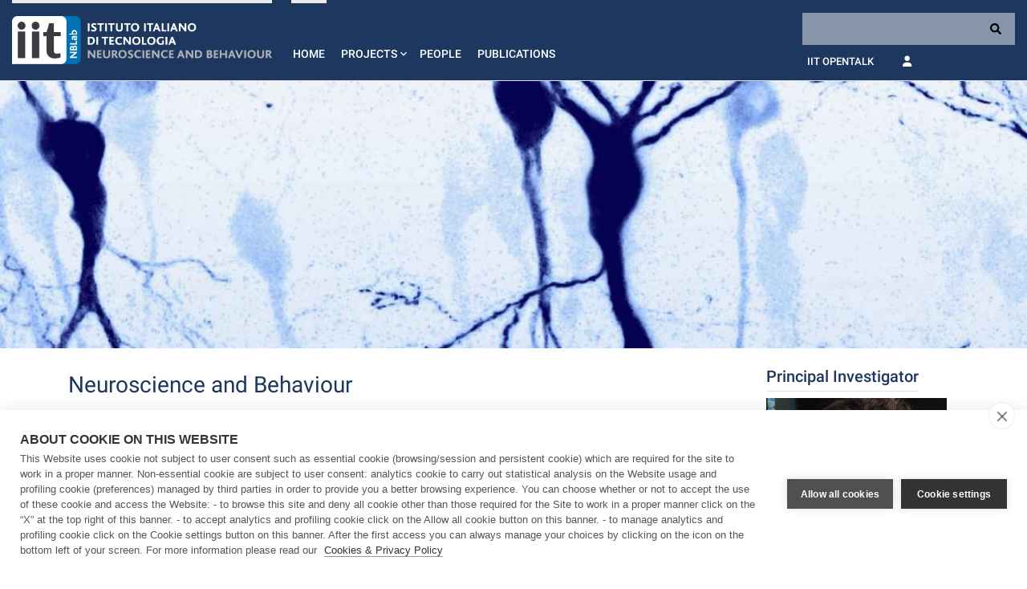

--- FILE ---
content_type: text/html;charset=UTF-8
request_url: https://genomics.iit.it/en-US/web/neuroscience-and-behaviour
body_size: 15759
content:




































		<!DOCTYPE html>



























































<html class="ltr" dir="ltr" lang="en-US">

	<head>
		<!-- COOKIE HUB -->
		<script type='text/javascript' src="https://genomics.iit.it/o/iit-theme/js/cookiehub-530823b3.js"></script>
		<script type="text/javascript">
			window.dataLayer = window.dataLayer || [];
			
			function gtag(){
				dataLayer.push(arguments);
			}
			
			gtag('consent','default',{'security_storage':'granted','functionality_storage':'denied','personalization_storage':'denied','ad_storage':'denied','ad_user_data':'denied','ad_personalization':'denied','analytics_storage':'denied','wait_for_update':500});
			
			document.addEventListener("DOMContentLoaded", function(event) {
					var cpm = {
						cookie: {
			  				expiryDays: 180
			 			}	
					};
					window.cookiehub.load(cpm);
				}
			);
		</script>
		
		<meta charset="utf-8">

		<meta content="initial-scale=1.0, width=device-width" name="viewport" />
		<meta name="google-site-verification" content="8PTW7b2HP6dPKLIj71ZiofnClMgQf6b59m7J1feLXek" />
	
		
				<meta name="robots" content="noindex">
		
	
	





































<meta content="text/html; charset=UTF-8" http-equiv="content-type" />












<script data-senna-track="permanent" src="/combo?browserId=other&minifierType=js&languageId=en_US&b=7200&t=1763145165415&/o/frontend-js-jquery-web/jquery/jquery.js&/o/frontend-js-jquery-web/jquery/fm.js&/o/frontend-js-jquery-web/jquery/form.js" type="text/javascript"></script>


<link href="https://genomics.iit.it/o/iit-theme/images/favicon.ico" rel="icon" />





	<link data-senna-track="temporary" href="https://nblab.iit.it" rel="canonical" />

	





<link class="lfr-css-file" data-senna-track="temporary" href="https://genomics.iit.it/o/iit-theme/css/clay.css?browserId=other&amp;themeId=iit_WAR_iittheme&amp;minifierType=css&amp;languageId=en_US&amp;b=7200&amp;t=1763145184726" id="liferayAUICSS" rel="stylesheet" type="text/css" />



<link data-senna-track="temporary" href="/o/frontend-css-web/main.css?browserId=other&amp;themeId=iit_WAR_iittheme&amp;minifierType=css&amp;languageId=en_US&amp;b=7200&amp;t=1711103328081" id="liferayPortalCSS" rel="stylesheet" type="text/css" />









	

	





	



	

		<link data-senna-track="temporary" href="/combo?browserId=other&amp;minifierType=&amp;themeId=iit_WAR_iittheme&amp;languageId=en_US&amp;b=7200&amp;IITFOOTER_INSTANCE_IITFOOTER_INSTANCE_20127:%2Fcss%2Fmain.css&amp;IITOPENINGS_INSTANCE_yKx5YpM7FWPY:%2Fcss%2Fmain.css&amp;IITPEOPLE_INSTANCE_DAMV7tTG36Bz:%2Fcss%2Fselect2.min.css&amp;IITPEOPLE_INSTANCE_DAMV7tTG36Bz:%2Fcss%2Fmain.css&amp;IITPEOPLESLIST_INSTANCE_XINPykvzjfBN:%2Fcss%2Fmain.css&amp;IITPUBLICATIONSLIST_INSTANCE_N5kbE3eTsjBs:%2Fcss%2Fmain.css&amp;com_liferay_journal_content_web_portlet_JournalContentPortlet_INSTANCE_8HeN0UfOUVx5:%2Fcss%2Fmain.css&amp;com_liferay_portal_search_web_search_bar_portlet_SearchBarPortlet_INSTANCE_templateSearch:%2Fsearch%2Fbar%2Fcss%2Fmain.css&amp;com_liferay_product_navigation_product_menu_web_portlet_ProductMenuPortlet:%2Fcss%2Fmain.css&amp;com_liferay_product_navigation_user_personal_bar_web_portlet_ProductNavigationUserPersonalBarPortlet:%2Fcss%2Fmain.css&amp;t=1762502646000" id="3b36fb7e" rel="stylesheet" type="text/css" />

	







<script data-senna-track="temporary" type="text/javascript">
	// <![CDATA[
		var Liferay = Liferay || {};

		Liferay.Browser = {
			acceptsGzip: function() {
				return true;
			},

			

			getMajorVersion: function() {
				return 131.0;
			},

			getRevision: function() {
				return '537.36';
			},
			getVersion: function() {
				return '131.0';
			},

			

			isAir: function() {
				return false;
			},
			isChrome: function() {
				return true;
			},
			isEdge: function() {
				return false;
			},
			isFirefox: function() {
				return false;
			},
			isGecko: function() {
				return true;
			},
			isIe: function() {
				return false;
			},
			isIphone: function() {
				return false;
			},
			isLinux: function() {
				return false;
			},
			isMac: function() {
				return true;
			},
			isMobile: function() {
				return false;
			},
			isMozilla: function() {
				return false;
			},
			isOpera: function() {
				return false;
			},
			isRtf: function() {
				return true;
			},
			isSafari: function() {
				return true;
			},
			isSun: function() {
				return false;
			},
			isWebKit: function() {
				return true;
			},
			isWindows: function() {
				return false;
			}
		};

		Liferay.Data = Liferay.Data || {};

		Liferay.Data.ICONS_INLINE_SVG = true;

		Liferay.Data.NAV_SELECTOR = '#navigation';

		Liferay.Data.NAV_SELECTOR_MOBILE = '#navigationCollapse';

		Liferay.Data.isCustomizationView = function() {
			return false;
		};

		Liferay.Data.notices = [
			null

			

			
		];

		Liferay.PortletKeys = {
			DOCUMENT_LIBRARY: 'com_liferay_document_library_web_portlet_DLPortlet',
			DYNAMIC_DATA_MAPPING: 'com_liferay_dynamic_data_mapping_web_portlet_DDMPortlet',
			ITEM_SELECTOR: 'com_liferay_item_selector_web_portlet_ItemSelectorPortlet'
		};

		Liferay.PropsValues = {
			JAVASCRIPT_SINGLE_PAGE_APPLICATION_TIMEOUT: 0,
			NTLM_AUTH_ENABLED: false,
			UPLOAD_SERVLET_REQUEST_IMPL_MAX_SIZE: 104857600
		};

		Liferay.ThemeDisplay = {

			

			
				getLayoutId: function() {
					return '1';
				},

				

				getLayoutRelativeControlPanelURL: function() {
					return '/en/group/neuroscience-and-behaviour/~/control_panel/manage';
				},

				getLayoutRelativeURL: function() {
					return '/en/web/neuroscience-and-behaviour/home';
				},
				getLayoutURL: function() {
					return 'https://genomics.iit.it/en/web/neuroscience-and-behaviour/home';
				},
				getParentLayoutId: function() {
					return '0';
				},
				isControlPanel: function() {
					return false;
				},
				isPrivateLayout: function() {
					return 'false';
				},
				isVirtualLayout: function() {
					return false;
				},
			

			getBCP47LanguageId: function() {
				return 'en-US';
			},
			getCanonicalURL: function() {

				

				return 'https://nblab.iit.it';
			},
			getCDNBaseURL: function() {
				return 'https://genomics.iit.it';
			},
			getCDNDynamicResourcesHost: function() {
				return '';
			},
			getCDNHost: function() {
				return '';
			},
			getCompanyGroupId: function() {
				return '20127';
			},
			getCompanyId: function() {
				return '20101';
			},
			getDefaultLanguageId: function() {
				return 'en_US';
			},
			getDoAsUserIdEncoded: function() {
				return '';
			},
			getLanguageId: function() {
				return 'en_US';
			},
			getParentGroupId: function() {
				return '206024';
			},
			getPathContext: function() {
				return '';
			},
			getPathImage: function() {
				return '/image';
			},
			getPathJavaScript: function() {
				return '/o/frontend-js-web';
			},
			getPathMain: function() {
				return '/en/c';
			},
			getPathThemeImages: function() {
				return 'https://genomics.iit.it/o/iit-theme/images';
			},
			getPathThemeRoot: function() {
				return '/o/iit-theme';
			},
			getPlid: function() {
				return '304';
			},
			getPortalURL: function() {
				return 'https://genomics.iit.it';
			},
			getScopeGroupId: function() {
				return '206024';
			},
			getScopeGroupIdOrLiveGroupId: function() {
				return '206024';
			},
			getSessionId: function() {
				return '';
			},
			getSiteAdminURL: function() {
				return 'https://genomics.iit.it/group/neuroscience-and-behaviour/~/control_panel/manage?p_p_lifecycle=0&p_p_state=maximized&p_p_mode=view';
			},
			getSiteGroupId: function() {
				return '206024';
			},
			getURLControlPanel: function() {
				return '/en/group/control_panel?refererPlid=304';
			},
			getURLHome: function() {
				return 'https\x3a\x2f\x2fgenomics\x2eiit\x2eit\x2fweb\x2fguest';
			},
			getUserEmailAddress: function() {
				return '';
			},
			getUserId: function() {
				return '20105';
			},
			getUserName: function() {
				return '';
			},
			isAddSessionIdToURL: function() {
				return false;
			},
			isImpersonated: function() {
				return false;
			},
			isSignedIn: function() {
				return false;
			},
			isStateExclusive: function() {
				return false;
			},
			isStateMaximized: function() {
				return false;
			},
			isStatePopUp: function() {
				return false;
			}
		};

		var themeDisplay = Liferay.ThemeDisplay;

		Liferay.AUI = {

			

			getAvailableLangPath: function() {
				return 'available_languages.jsp?browserId=other&themeId=iit_WAR_iittheme&colorSchemeId=01&minifierType=js&languageId=en_US&b=7200&t=1763463818189';
			},
			getCombine: function() {
				return true;
			},
			getComboPath: function() {
				return '/combo/?browserId=other&minifierType=&languageId=en_US&b=7200&t=1711103326411&';
			},
			getDateFormat: function() {
				return '%m/%d/%Y';
			},
			getEditorCKEditorPath: function() {
				return '/o/frontend-editor-ckeditor-web';
			},
			getFilter: function() {
				var filter = 'raw';

				
					
						filter = 'min';
					
					
				

				return filter;
			},
			getFilterConfig: function() {
				var instance = this;

				var filterConfig = null;

				if (!instance.getCombine()) {
					filterConfig = {
						replaceStr: '.js' + instance.getStaticResourceURLParams(),
						searchExp: '\\.js$'
					};
				}

				return filterConfig;
			},
			getJavaScriptRootPath: function() {
				return '/o/frontend-js-web';
			},
			getLangPath: function() {
				return 'aui_lang.jsp?browserId=other&themeId=iit_WAR_iittheme&colorSchemeId=01&minifierType=js&languageId=en_US&b=7200&t=1711103326411';
			},
			getPortletRootPath: function() {
				return '/html/portlet';
			},
			getStaticResourceURLParams: function() {
				return '?browserId=other&minifierType=&languageId=en_US&b=7200&t=1711103326411';
			}
		};

		Liferay.authToken = '5ZeUqxFd';

		

		Liferay.currentURL = '\x2fen-US\x2fweb\x2fneuroscience-and-behaviour';
		Liferay.currentURLEncoded = '\x252Fen-US\x252Fweb\x252Fneuroscience-and-behaviour';
	// ]]>
</script>

<script src="/o/js_loader_config?t=1763145165408" type="text/javascript"></script>
<script data-senna-track="permanent" src="https://genomics.iit.it/combo?browserId=other&minifierType=js&languageId=en_US&b=7200&t=1711103326411&/o/frontend-js-web/clay/popper.js&/o/frontend-js-web/clay/bootstrap.js&/o/frontend-js-web/loader/config.js&/o/frontend-js-web/loader/loader.js&/o/frontend-js-web/aui/aui/aui.js&/o/frontend-js-web/aui/aui-base-html5-shiv/aui-base-html5-shiv.js&/o/frontend-js-web/liferay/browser_selectors.js&/o/frontend-js-web/liferay/modules.js&/o/frontend-js-web/liferay/aui_sandbox.js&/o/frontend-js-web/clay/collapsible-search.js&/o/frontend-js-web/clay/side-navigation.js&/o/frontend-js-web/misc/svg4everybody.js&/o/frontend-js-web/aui/arraylist-add/arraylist-add.js&/o/frontend-js-web/aui/arraylist-filter/arraylist-filter.js&/o/frontend-js-web/aui/arraylist/arraylist.js&/o/frontend-js-web/aui/array-extras/array-extras.js&/o/frontend-js-web/aui/array-invoke/array-invoke.js&/o/frontend-js-web/aui/attribute-base/attribute-base.js&/o/frontend-js-web/aui/attribute-complex/attribute-complex.js&/o/frontend-js-web/aui/attribute-core/attribute-core.js&/o/frontend-js-web/aui/attribute-observable/attribute-observable.js&/o/frontend-js-web/aui/attribute-extras/attribute-extras.js&/o/frontend-js-web/aui/base-base/base-base.js&/o/frontend-js-web/aui/base-pluginhost/base-pluginhost.js&/o/frontend-js-web/aui/classnamemanager/classnamemanager.js&/o/frontend-js-web/aui/datatype-xml-format/datatype-xml-format.js&/o/frontend-js-web/aui/datatype-xml-parse/datatype-xml-parse.js&/o/frontend-js-web/aui/dom-base/dom-base.js&/o/frontend-js-web/aui/dom-core/dom-core.js&/o/frontend-js-web/aui/dom-screen/dom-screen.js&/o/frontend-js-web/aui/dom-style/dom-style.js&/o/frontend-js-web/aui/event-base/event-base.js&/o/frontend-js-web/aui/event-custom-base/event-custom-base.js&/o/frontend-js-web/aui/event-custom-complex/event-custom-complex.js&/o/frontend-js-web/aui/event-delegate/event-delegate.js&/o/frontend-js-web/aui/event-focus/event-focus.js&/o/frontend-js-web/aui/event-hover/event-hover.js&/o/frontend-js-web/aui/event-key/event-key.js" type = "text/javascript"></script>
<script data-senna-track="permanent" src="https://genomics.iit.it/combo?browserId=other&minifierType=js&languageId=en_US&b=7200&t=1711103326411&/o/frontend-js-web/aui/event-mouseenter/event-mouseenter.js&/o/frontend-js-web/aui/event-mousewheel/event-mousewheel.js&/o/frontend-js-web/aui/event-outside/event-outside.js&/o/frontend-js-web/aui/event-resize/event-resize.js&/o/frontend-js-web/aui/event-simulate/event-simulate.js&/o/frontend-js-web/aui/event-synthetic/event-synthetic.js&/o/frontend-js-web/aui/intl/intl.js&/o/frontend-js-web/aui/io-base/io-base.js&/o/frontend-js-web/aui/io-form/io-form.js&/o/frontend-js-web/aui/io-queue/io-queue.js&/o/frontend-js-web/aui/io-upload-iframe/io-upload-iframe.js&/o/frontend-js-web/aui/io-xdr/io-xdr.js&/o/frontend-js-web/aui/json-parse/json-parse.js&/o/frontend-js-web/aui/json-stringify/json-stringify.js&/o/frontend-js-web/aui/node-base/node-base.js&/o/frontend-js-web/aui/node-core/node-core.js&/o/frontend-js-web/aui/node-event-delegate/node-event-delegate.js&/o/frontend-js-web/aui/node-event-simulate/node-event-simulate.js&/o/frontend-js-web/aui/node-focusmanager/node-focusmanager.js&/o/frontend-js-web/aui/node-pluginhost/node-pluginhost.js&/o/frontend-js-web/aui/node-screen/node-screen.js&/o/frontend-js-web/aui/node-style/node-style.js&/o/frontend-js-web/aui/oop/oop.js&/o/frontend-js-web/aui/plugin/plugin.js&/o/frontend-js-web/aui/pluginhost-base/pluginhost-base.js&/o/frontend-js-web/aui/pluginhost-config/pluginhost-config.js&/o/frontend-js-web/aui/querystring-stringify-simple/querystring-stringify-simple.js&/o/frontend-js-web/aui/queue-promote/queue-promote.js&/o/frontend-js-web/aui/selector-css2/selector-css2.js&/o/frontend-js-web/aui/selector-css3/selector-css3.js&/o/frontend-js-web/aui/selector-native/selector-native.js&/o/frontend-js-web/aui/selector/selector.js&/o/frontend-js-web/aui/widget-base/widget-base.js&/o/frontend-js-web/aui/widget-htmlparser/widget-htmlparser.js&/o/frontend-js-web/aui/widget-skin/widget-skin.js&/o/frontend-js-web/aui/widget-uievents/widget-uievents.js" type = "text/javascript"></script>
<script data-senna-track="permanent" src="https://genomics.iit.it/combo?browserId=other&minifierType=js&languageId=en_US&b=7200&t=1711103326411&/o/frontend-js-web/aui/yui-throttle/yui-throttle.js&/o/frontend-js-web/aui/aui-base-core/aui-base-core.js&/o/frontend-js-web/aui/aui-base-lang/aui-base-lang.js&/o/frontend-js-web/aui/aui-classnamemanager/aui-classnamemanager.js&/o/frontend-js-web/aui/aui-component/aui-component.js&/o/frontend-js-web/aui/aui-debounce/aui-debounce.js&/o/frontend-js-web/aui/aui-delayed-task-deprecated/aui-delayed-task-deprecated.js&/o/frontend-js-web/aui/aui-event-base/aui-event-base.js&/o/frontend-js-web/aui/aui-event-input/aui-event-input.js&/o/frontend-js-web/aui/aui-form-validator/aui-form-validator.js&/o/frontend-js-web/aui/aui-node-base/aui-node-base.js&/o/frontend-js-web/aui/aui-node-html5/aui-node-html5.js&/o/frontend-js-web/aui/aui-selector/aui-selector.js&/o/frontend-js-web/aui/aui-timer/aui-timer.js&/o/frontend-js-web/liferay/dependency.js&/o/frontend-js-web/liferay/dom_task_runner.js&/o/frontend-js-web/liferay/events.js&/o/frontend-js-web/liferay/language.js&/o/frontend-js-web/liferay/lazy_load.js&/o/frontend-js-web/liferay/liferay.js&/o/frontend-js-web/liferay/util.js&/o/frontend-js-web/liferay/global.bundle.js&/o/frontend-js-web/liferay/portal.js&/o/frontend-js-web/liferay/portlet.js&/o/frontend-js-web/liferay/workflow.js&/o/frontend-js-web/liferay/form.js&/o/frontend-js-web/liferay/form_placeholders.js&/o/frontend-js-web/liferay/icon.js&/o/frontend-js-web/liferay/menu.js&/o/frontend-js-web/liferay/notice.js&/o/frontend-js-web/liferay/poller.js" type = "text/javascript"></script>




	

	<script data-senna-track="temporary" src="/o/js_bundle_config?t=1763145184726" type="text/javascript"></script>


<script data-senna-track="temporary" type="text/javascript">
	// <![CDATA[
		
			
				
				
			
		

		

		
	// ]]>
</script>









	
		

			

			
		
		
	



	
		
		

			

			
		
	












	

	





	



	

		<script data-senna-track="temporary" src="/combo?browserId=other&amp;minifierType=&amp;themeId=iit_WAR_iittheme&amp;languageId=en_US&amp;b=7200&amp;IITPEOPLE_INSTANCE_DAMV7tTG36Bz:%2Fjs%2Fselect2.full.js&amp;t=1762502646000" type="text/javascript"></script>

	















<link class="lfr-css-file" data-senna-track="temporary" href="https://genomics.iit.it/o/iit-theme/css/main.css?browserId=other&amp;themeId=iit_WAR_iittheme&amp;minifierType=css&amp;languageId=en_US&amp;b=7200&amp;t=1763145184726" id="liferayThemeCSS" rel="stylesheet" type="text/css" />








	<style data-senna-track="temporary" type="text/css">

		

			

		

			

		

			

		

			

		

			

		

			

		

			

		

			

		

			

		

			

		

			

		

			

		

			

		

			

		

			

		

			

		

	</style>


<link data-senna-track="permanent" href="https://genomics.iit.it/combo?browserId=other&minifierType=css&languageId=en_US&b=7200&t=1711103327302&/o/change-tracking-change-lists-indicator-theme-contributor/change_tracking_change_lists_indicator.css" rel="stylesheet" type = "text/css" />




















<script data-senna-track="temporary" type="text/javascript">
	if (window.Analytics) {
		window._com_liferay_document_library_analytics_isViewFileEntry = false;
	}
</script>

<script type="text/javascript">
// <![CDATA[
Liferay.on(
	'ddmFieldBlur', function(event) {
		if (window.Analytics) {
			Analytics.send(
				'fieldBlurred',
				'Form',
				{
					fieldName: event.fieldName,
					focusDuration: event.focusDuration,
					formId: event.formId,
					page: event.page - 1
				}
			);
		}
	}
);

Liferay.on(
	'ddmFieldFocus', function(event) {
		if (window.Analytics) {
			Analytics.send(
				'fieldFocused',
				'Form',
				{
					fieldName: event.fieldName,
					formId: event.formId,
					page: event.page - 1
				}
			);
		}
	}
);

Liferay.on(
	'ddmFormPageShow', function(event) {
		if (window.Analytics) {
			Analytics.send(
				'pageViewed',
				'Form',
				{
					formId: event.formId,
					page: event.page,
					title: event.title
				}
			);
		}
	}
);

Liferay.on(
	'ddmFormSubmit', function(event) {
		if (window.Analytics) {
			Analytics.send(
				'formSubmitted',
				'Form',
				{
					formId: event.formId
				}
			);
		}
	}
);

Liferay.on(
	'ddmFormView', function(event) {
		if (window.Analytics) {
			Analytics.send(
				'formViewed',
				'Form',
				{
					formId: event.formId,
					title: event.title
				}
			);
		}
	}
);
// ]]>
</script>













		
		<link rel='stylesheet' href="https://genomics.iit.it/o/iit-theme/js/fontawesome/css/all.min.css" type='text/css' media='all' />
		
		<link rel='stylesheet' href='https://genomics.iit.it/o/iit-theme/css/bootstrap-select.min.css' type='text/css' media='all' />
		<link rel='stylesheet' href='https://genomics.iit.it/o/iit-theme/css/main-27e1d68560.css' type='text/css' media='all' />
		
			<link rel='stylesheet' href='https://genomics.iit.it/o/iit-theme/css/notlogged.css' type='text/css' media='all' />
	
    
	
	
	
			
			
			
			
			
			
			
			
			
			
		
				<title>Home - Neuroscience and Behaviour - IIT</title>
	
		<meta name="description" content="">
		<meta name="keywords" content="">
		<meta property="og:url" content="https://genomics.iit.it/en-US/web/neuroscience-and-behaviour"/>
			<meta property="og:type" content="website" />
			<meta property="og:image" content="https://genomics.iit.it/o/iit-theme/images/IIT-v4-logo.png"/>
		
		<meta name="twitter:card" content="summary_large_image">
	    <meta name="twitter:site" content="@iit">
			<meta name="twitter:image" content="https://genomics.iit.it/o/iit-theme/images/IIT-v4-logo.png">
		
			<script type="application/ld+json">
				{
				    "@context": "http://schema.org",
				    "@type": "WebPage",
				    "name": "",
				    "description": ""
				}
			</script>
		
		<script type="application/ld+json">
			{
			 "@context": "https://schema.org/",
			 "@type": "WebPage",
			 "name": "",
			 "speakable":
			 {
			  "@type": "SpeakableSpecification",
			  "xpath": [
			    "/html/head/title",
			    "/html/head/meta[@name='description']/@content"
			    ]
			  },
			 "url": "https://genomics.iit.it/en-US/web/neuroscience-and-behaviour"
			 }
		 </script>
		 
	</head>

	<body class=" controls-visible  yui3-skin-sam signed-out public-page site ct-default font-roboto" style=" " >
	















































	<nav class="quick-access-nav" id="krse_quickAccessNav">
		<h1 class="hide-accessible">Navigation</h1>

		<ul>
			
				<li><a href="#main-content">Skip to Content</a></li>
			

			

		</ul>
	</nav>
		
















































































		
		

<header class="main-header fixed-top" >
  <nav class="navbar navbar-expand-lg">
  	<a class="navbar-brand d-flex d-lg-none active" href="https://genomics.iit.it/en/web/neuroscience-and-behaviour">
  		<img alt="IIT" class="brand" src="/image/layout_set_logo?img_id=2301037&amp;t=1763145284417">
  	</a>
    <button class="navbar-toggler" type="button" data-toggle="collapse" data-target="#main-menu" aria-controls="main-menu" aria-expanded="false" aria-label="Toggle navigation">
    	<span class="material-icons">menu</span>
    </button>
    <div class="collapse navbar-collapse" id="main-menu">
      <div class="container main-menu">
      	<a class="navbar-brand d-none d-lg-flex active" href="https://genomics.iit.it/en/web/neuroscience-and-behaviour">
      		<img alt="IIT" class="brand" src="/image/layout_set_logo?img_id=2301037&amp;t=1763145284417">
      	</a>
      	<div class="mr-md-auto main-navbar-portlet flex-grow-1">
			








































	

	<div class="portlet-boundary portlet-boundary_com_liferay_site_navigation_menu_web_portlet_SiteNavigationMenuPortlet_  portlet-static portlet-static-end portlet-barebone portlet-navigation " id="p_p_id_com_liferay_site_navigation_menu_web_portlet_SiteNavigationMenuPortlet_INSTANCE_IIT_PRIMARY_NAVIGATION_LARGE_20127_">
		<span id="p_com_liferay_site_navigation_menu_web_portlet_SiteNavigationMenuPortlet_INSTANCE_IIT_PRIMARY_NAVIGATION_LARGE_20127"></span>




	

	
		
			






































	
	
	
		
<section class="portlet" id="portlet_com_liferay_site_navigation_menu_web_portlet_SiteNavigationMenuPortlet_INSTANCE_IIT_PRIMARY_NAVIGATION_LARGE_20127">


	<div class="portlet-content">

		<div class="autofit-float autofit-row portlet-header">
			<div class="autofit-col autofit-col-expand">
				<h2 class="portlet-title-text">Navigation Menu</h2>
			</div>

			<div class="autofit-col autofit-col-end">
				<div class="autofit-section">
				</div>
			</div>
		</div>

		
			<div class=" portlet-content-container">
				


	<div class="portlet-body">



	
		
			
			
				
					



















































	

				

				
					
					
						


	

		






















	

		

		
			
				<ul class="navbar-nav">
  			
			<li class="nav-item">
		  		<a class="nav-link active" href="https://genomics.iit.it/en/web/neuroscience-and-behaviour/home">Home</a>
			</li>
		
		  	<li class="nav-item dropdown">
		  		<a class="nav-link " role="button" id="3406533" data-toggle="dropdown" aria-haspopup="true" aria-expanded="false" href="https://genomics.iit.it/en/web/neuroscience-and-behaviour/projects">
		  			<span class="d-flex flex-grow-1 align-items-center">
		  				<span class="flex-grow-1">
		  					Projects
		  				</span>
		  				<i class="material-icons d-block">expand_more</i>
		  			</span>
		  		</a>
		  		<div class="dropdown-menu" aria-labelledby="dropdownMenuButton">
			        <a class="dropdown-item color-md-greys-1 color-commons-white " href="https://genomics.iit.it/en/web/neuroscience-and-behaviour/funded-projects">Funded Projects</a>
			    </div>
		  	</li>
		
			<li class="nav-item">
		  		<a class="nav-link " href="https://genomics.iit.it/en/web/neuroscience-and-behaviour/people">People</a>
			</li>
		
			<li class="nav-item">
		  		<a class="nav-link " href="https://genomics.iit.it/en/web/neuroscience-and-behaviour/publications">Publications</a>
			</li>
</ul>
			
			
		
	
	
	
	


	
	

					
				
			
		
	
	



	</div>

			</div>
		
	</div>
</section>
	

		
		
	







	</div>




        </div>
	
        <div class="main-toolbar" >








































	

	<div class="portlet-boundary portlet-boundary_com_liferay_site_navigation_menu_web_portlet_SiteNavigationMenuPortlet_  portlet-static portlet-static-end portlet-barebone portlet-navigation " id="p_p_id_com_liferay_site_navigation_menu_web_portlet_SiteNavigationMenuPortlet_INSTANCE_IIT_TOP_NAVIGATION_LARGE_20127_">
		<span id="p_com_liferay_site_navigation_menu_web_portlet_SiteNavigationMenuPortlet_INSTANCE_IIT_TOP_NAVIGATION_LARGE_20127"></span>




	

	
		
			






































	
	
	
		
<section class="portlet" id="portlet_com_liferay_site_navigation_menu_web_portlet_SiteNavigationMenuPortlet_INSTANCE_IIT_TOP_NAVIGATION_LARGE_20127">


	<div class="portlet-content">

		<div class="autofit-float autofit-row portlet-header">
			<div class="autofit-col autofit-col-expand">
				<h2 class="portlet-title-text">Navigation Menu</h2>
			</div>

			<div class="autofit-col autofit-col-end">
				<div class="autofit-section">
				</div>
			</div>
		</div>

		
			<div class=" portlet-content-container">
				


	<div class="portlet-body">



	
		
			
			
				
					



















































	

				

				
					
					
						


	

		






















	

		

		
			
				
<form class="search-block" action="/search">
    <div class="form-content">
      <input name="q" class="form-control" aria-label="Search" aria-describedby="button-addon1">
      <button type="submit">
      	<svg class="svg-inline--fa fa-search fa-w-16" aria-hidden="true" focusable="false" data-prefix="fas" data-icon="search" role="img" xmlns="http://www.w3.org/2000/svg" viewBox="0 0 512 512" data-fa-i2svg=""><path fill="currentColor" d="M505 442.7L405.3 343c-4.5-4.5-10.6-7-17-7H372c27.6-35.3 44-79.7 44-128C416 93.1 322.9 0 208 0S0 93.1 0 208s93.1 208 208 208c48.3 0 92.7-16.4 128-44v16.3c0 6.4 2.5 12.5 7 17l99.7 99.7c9.4 9.4 24.6 9.4 33.9 0l28.3-28.3c9.4-9.4 9.4-24.6.1-34zM208 336c-70.7 0-128-57.2-128-128 0-70.7 57.2-128 128-128 70.7 0 128 57.2 128 128 0 70.7-57.2 128-128 128z"></path></svg><!-- <i class="fas fa-search"></i> -->
      </button>
    </div>
</form>
<ul class="navbar-nav">
    	<li class="nav-item"><a class="nav-link" href="https://opentalk.iit.it/">IIT OpenTalk</a></li>
    <li class="nav-item nav-item-last">
		<a class="nav-link" href="/c/portal/login">
			<i class="fas fa-user"></i>
		</a>
  	</li>
</ul>
			
			
		
	
	
	
	


	
	

					
				
			
		
	
	



	</div>

			</div>
		
	</div>
</section>
	

		
		
	







	</div>




        </div>
      </div>
    </div>
  </nav>
</header>		




































<div class="container-fluid" id="main-content" role="main">
    <!-- 100F -->
    <div class="row">
        <div class="col-12 portlet-column portlet-column-only" id="column-1">
            <div class="portlet-dropzone portlet-column-content portlet-column-content-only row" id="layout-column_column-1">







































	

	<div class="portlet-boundary portlet-boundary_Revslider_  portlet-static portlet-static-end iit  " id="p_p_id_Revslider_INSTANCE_lQiM2ZCruKBH_">
		<span id="p_Revslider_INSTANCE_lQiM2ZCruKBH"></span>




	

	
		
			






































	
	
	
		
<section class="portlet" id="portlet_Revslider_INSTANCE_lQiM2ZCruKBH">


	<div class="portlet-content">

		<div class="autofit-float autofit-row portlet-header">
			<div class="autofit-col autofit-col-expand">
				<h2 class="portlet-title-text">Revslider</h2>
			</div>

			<div class="autofit-col autofit-col-end">
				<div class="autofit-section">
				</div>
			</div>
		</div>

		
			<div class=" portlet-content-container">
				


	<div class="portlet-body">



	
		
			
			
				
					



















































	

				

				
					
					
						


	

		





















	

		<link rel="stylesheet" type="text/css" media="all" href="https://r.iit.it//revslider/public/assets/css/settings.css" />
		<script type="text/javascript" src="https://r.iit.it//revslider/public/assets/js/jquery.themepunch.tools.min.js"></script>
		<script type="text/javascript" src="https://r.iit.it//revslider/public/assets/js/jquery.themepunch.revolution.min.js"></script>
		<script type="text/javascript" id="revslider_script" src="https://r.iit.it//assets/js/revslider.js"></script>
		
		<div class="revslider" data-alias="neuroscience-and-behaviour"></div>
	
	


	
	

					
				
			
		
	
	



	</div>

			</div>
		
	</div>
</section>
	

		
		
	







	</div>




</div>
        </div>
    </div>

    <!-- 80C - 20C -->
    <div class="row">
        <div class="container pt-md-3 pt-3">
            <div class="row">
                <!-- 80C -->
                <div class="col-md-9 col-12 portlet-column " id="column-2">
                    <div class="portlet-dropzone portlet-column-content portlet-column-content row" id="layout-column_column-2">







































	

	<div class="portlet-boundary portlet-boundary_com_liferay_journal_content_web_portlet_JournalContentPortlet_  portlet-static portlet-static-end iit portlet-journal-content " id="p_p_id_com_liferay_journal_content_web_portlet_JournalContentPortlet_INSTANCE_8HeN0UfOUVx5_">
		<span id="p_com_liferay_journal_content_web_portlet_JournalContentPortlet_INSTANCE_8HeN0UfOUVx5"></span>




	

	
		
			






































	
	
	
		
<section class="portlet" id="portlet_com_liferay_journal_content_web_portlet_JournalContentPortlet_INSTANCE_8HeN0UfOUVx5">


	<div class="portlet-content">

		<div class="autofit-float autofit-row portlet-header">
			<div class="autofit-col autofit-col-expand">
				<h2 class="portlet-title-text">Neuroscience and Behaviour</h2>
			</div>

			<div class="autofit-col autofit-col-end">
				<div class="autofit-section">


















<div class="visible-interaction">
	
		

		

		

		
	
</div>				</div>
			</div>
		</div>

		
			<div class=" portlet-content-container">
				


	<div class="portlet-body">



	
		
			
			
				
					



















































	

				

				
					
					
						


	

		
































	
	
		
			
			
				
					
					
					
					
						<div class="">
							

















<div class="journal-content-article " data-analytics-asset-id="206106" data-analytics-asset-title="Neuroscience and Behaviour" data-analytics-asset-type="web-content">
	

	<style>
    .anchor-link {
    	scroll-margin-top: 5em;
    }
</style>
<div class="col-12 anchor-link" id="206106">
    <div class="base-content" attributes="attributes" style="margin-bottom: 0; margin-top: 1rem; padding-bottom: 1rem;">
            <div class="title">Neuroscience and Behaviour</div>
        
            <div class="text" style="text-align: justify;">
                <p>The research line in Neuroscience and Behaviour investigates fundamental questions about how humans and other animals cope with a changing world through perception and action.<br />
<br />
We are particularly interested in understanding the mechanisms that brains have evolved for the detection and the motor reaction to sudden&nbsp;and unexpected&nbsp;environmental stimuli, from simple perception to joint action.&nbsp;<br />
<br />
This research is relevant for the study of rapid defensive and non-defensive behaviours, pain, joint action, and peripersonal space.</p>

<p>Specifically, we investigate how the nervous system:</p>

<ul>
	<li>Identifies and reacts to surprising environmental events</li>
	<li>Generates painful percepts in response to noxious stimuli</li>
	<li>Selects appropriate actions as a function of the positions of objects in the world</li>
	<li>Allows human-human sensorimotor interactions</li>
</ul>
            </div>
        
    </div>
</div>
</div>





							
						</div>
					
				
			
		
	




	

	

	

	

	

	




	
	

					
				
			
		
	
	



	</div>

			</div>
		
	</div>
</section>
	

		
		
	







	</div>












































	

	<div class="portlet-boundary portlet-boundary_com_liferay_journal_content_web_portlet_JournalContentPortlet_  portlet-static portlet-static-end iit portlet-journal-content " id="p_p_id_com_liferay_journal_content_web_portlet_JournalContentPortlet_INSTANCE_Xse9xZWX2pCC_">
		<span id="p_com_liferay_journal_content_web_portlet_JournalContentPortlet_INSTANCE_Xse9xZWX2pCC"></span>




	

	
		
			






































	
	
	
		
<section class="portlet" id="portlet_com_liferay_journal_content_web_portlet_JournalContentPortlet_INSTANCE_Xse9xZWX2pCC">


	<div class="portlet-content">

		<div class="autofit-float autofit-row portlet-header">
			<div class="autofit-col autofit-col-expand">
				<h2 class="portlet-title-text">Laboratories</h2>
			</div>

			<div class="autofit-col autofit-col-end">
				<div class="autofit-section">


















<div class="visible-interaction">
	
		

		

		

		
	
</div>				</div>
			</div>
		</div>

		
			<div class=" portlet-content-container">
				


	<div class="portlet-body">



	
		
			
			
				
					



















































	

				

				
					
					
						


	

		
































	
	
		
			
			
				
					
					
					
					
						<div class="">
							

















<div class="journal-content-article " data-analytics-asset-id="206120" data-analytics-asset-title="Laboratories" data-analytics-asset-type="web-content">
	

	<style>
    .anchor-link {
    	scroll-margin-top: 5em;
    }
</style>
<div class="col-12 anchor-link" id="206120">
    <div class="base-content" attributes="attributes" style="margin-bottom: 0; margin-top: 1rem; padding-bottom: 1rem;">
            <div class="title">Laboratories</div>
        
            <div class="text" style="text-align: justify;">
                <p>We combine behavioural readouts with neurophysiology during the presentation of transient, tonic and naturalistic stimuli of multiple sensory modalities. We perform experiments in simple laboratory settings as well as in ecological virtual reality environments (VR).</p>

<p>Behavioural measures range from simple psychophysics and reaction times to detailed analysis of force and movement kinematics. Neurophysiological measures include reflexes, electromyography (EMG) and cortical activity (EEG, fMRI, ECoG and LFP).</p>

<p>We analyse these measures&nbsp;with computational and statistical techniques, such as geometric modelling, machine learning, agent-based modelling, and information theory.&nbsp;</p>

<p>We conduct experiments on humans, and also collaborate with groups working on other species.</p>
            </div>
        
    </div>
</div>
</div>





							
						</div>
					
				
			
		
	




	

	

	

	

	

	




	
	

					
				
			
		
	
	



	</div>

			</div>
		
	</div>
</section>
	

		
		
	







	</div>












































	

	<div class="portlet-boundary portlet-boundary_com_liferay_journal_content_web_portlet_JournalContentPortlet_  portlet-static portlet-static-end iit portlet-journal-content " id="p_p_id_com_liferay_journal_content_web_portlet_JournalContentPortlet_INSTANCE_wStWDv4wbt9C_">
		<span id="p_com_liferay_journal_content_web_portlet_JournalContentPortlet_INSTANCE_wStWDv4wbt9C"></span>




	

	
		
			






































	
	
	
		
<section class="portlet" id="portlet_com_liferay_journal_content_web_portlet_JournalContentPortlet_INSTANCE_wStWDv4wbt9C">


	<div class="portlet-content">

		<div class="autofit-float autofit-row portlet-header">
			<div class="autofit-col autofit-col-expand">
				<h2 class="portlet-title-text">Collaborations</h2>
			</div>

			<div class="autofit-col autofit-col-end">
				<div class="autofit-section">


















<div class="visible-interaction">
	
		

		

		

		
	
</div>				</div>
			</div>
		</div>

		
			<div class=" portlet-content-container">
				


	<div class="portlet-body">



	
		
			
			
				
					



















































	

				

				
					
					
						


	

		
































	
	
		
			
			
				
					
					
					
					
						<div class="">
							

















<div class="journal-content-article " data-analytics-asset-id="206134" data-analytics-asset-title="Collaborations" data-analytics-asset-type="web-content">
	

	<style>
    .anchor-link {
    	scroll-margin-top: 5em;
    }
</style>
<div class="col-12 anchor-link" id="206134">
    <div class="base-content" attributes="attributes" style="margin-bottom: 0; margin-top: 1rem; padding-bottom: 1rem;">
            <div class="title">Collaborations</div>
        
            <div class="text" style="text-align: justify;">
                <ul>
	<li>Professor Patrick Haggard (University College London, UCL)</li>
	<li>Professor André Mouraux (Université Catholique de Louvain)</li>
	<li>Professor Li Hu (Chinese Academy of Sciences, Beijing)</li>
	<li>Professor Meng Liang (Tianjin University)</li>
</ul>
            </div>
        
    </div>
</div>
</div>





							
						</div>
					
				
			
		
	




	

	

	

	

	

	




	
	

					
				
			
		
	
	



	</div>

			</div>
		
	</div>
</section>
	

		
		
	







	</div>












































	

	<div class="portlet-boundary portlet-boundary_IITPEOPLESLIST_  portlet-static portlet-static-end iit  " id="p_p_id_IITPEOPLESLIST_INSTANCE_XINPykvzjfBN_">
		<span id="p_IITPEOPLESLIST_INSTANCE_XINPykvzjfBN"></span>




	

	
		
			






































	
	
	
		
<section class="portlet" id="portlet_IITPEOPLESLIST_INSTANCE_XINPykvzjfBN">


	<div class="portlet-content">

		<div class="autofit-float autofit-row portlet-header">
			<div class="autofit-col autofit-col-expand">
				<h2 class="portlet-title-text">IIT People List</h2>
			</div>

			<div class="autofit-col autofit-col-end">
				<div class="autofit-section">
				</div>
			</div>
		</div>

		
			<div class=" portlet-content-container">
				


	<div class="portlet-body">



	
		
			
			
				
					



















































	

				

				
					
					
						


	

		











































	<div class="container">
		<div class="row">
			<div class="col-12">
				<div id="iit-publications-list" class="aside-item" style="margin-bottom: 0.5rem;">
					
						<div class="aside-item-header">
							<div class="aside-item-header-title">
								People
							</div>
						</div>
					
					<div class="container">
	    				<div class="row">
							
								
										<div class="col-lg-2 col-md-3 col-sm-4 col-6">
							    			<a class="card card-7  card-transparent" href="https://nblab.iit.it/people-details/-/people/sofija-perovic">
							    				
							    				<span class="card-img">
							    					
														<img alt="Sofija Perovic" src="https://scientilla.iit.it/api/v1/users/username/sofija.perovic@iit.it/profile-image" />
													
							    				</span>
							    				<span class="card-body">
							    					<span class="card-title">Sofija Perovic</span>
							    					<span class="card-infos">
							    						
								    						<span class="card-info">
								    							<span class="card-info-title">Affiliated Researcher</span>
								    						</span>
								    					
								    					
										    					
										    						<span class="card-info">
										    							<span class="card-info-title"><i>Neuroscience and Behaviour</i></span>
										    						</span>
										    					
										    					
									    						
									    					
								    					
							    					</span>
							    				</span>
							    			</a>
							      		</div>
								
										<div class="col-lg-2 col-md-3 col-sm-4 col-6">
							    			<a class="card card-7  card-transparent" href="https://nblab.iit.it/people-details/-/people/giandomenico-iannetti">
							    				
							    				<span class="card-img">
							    					
														<img alt="Giandomenico Iannetti" src="https://scientilla.iit.it/api/v1/users/username/giandomenico.iannetti@iit.it/profile-image" />
													
							    				</span>
							    				<span class="card-body">
							    					<span class="card-title">Giandomenico Iannetti</span>
							    					<span class="card-infos">
							    						
								    						<span class="card-info">
								    							<span class="card-info-title">Senior Researcher Tenured - Principal Investigator</span>
								    						</span>
								    					
								    					
										    					
										    						<span class="card-info">
										    							<span class="card-info-title"><i>Neuroscience and Behaviour</i></span>
										    						</span>
										    					
										    					
									    						
									    					
								    					
							    					</span>
							    				</span>
							    			</a>
							      		</div>
								
										<div class="col-lg-2 col-md-3 col-sm-4 col-6">
							    			<a class="card card-7  card-transparent" href="https://nblab.iit.it/people-details/-/people/roberto-caminiti">
							    				
							    				<span class="card-img">
							    					
														<img alt="Roberto Caminiti" src="/o/iit-theme/images/IIT-v4-logo-small.png"/>
													
							    				</span>
							    				<span class="card-body">
							    					<span class="card-title">Roberto Caminiti</span>
							    					<span class="card-infos">
							    						
								    						<span class="card-info">
								    							<span class="card-info-title">Visiting Scientist</span>
								    						</span>
								    					
								    					
										    					
										    						<span class="card-info">
										    							<span class="card-info-title"><i>Neuroscience and Behaviour</i></span>
										    						</span>
										    					
										    					
									    						
									    					
								    					
							    					</span>
							    				</span>
							    			</a>
							      		</div>
								
										<div class="col-lg-2 col-md-3 col-sm-4 col-6">
							    			<a class="card card-7  card-transparent" href="https://nblab.iit.it/people-details/-/people/andrea-daiello">
							    				
							    				<span class="card-img">
							    					
														<img alt="Andrea Daiello" src="https://scientilla.iit.it/api/v1/users/username/andrea.daiello@iit.it/profile-image" />
													
							    				</span>
							    				<span class="card-body">
							    					<span class="card-title">Andrea Daiello</span>
							    					<span class="card-infos">
							    						
								    						<span class="card-info">
								    							<span class="card-info-title">Administrative Supervisor</span>
								    						</span>
								    					
								    					
										    					
										    						<span class="card-info">
										    							<span class="card-info-title"><i>Neuroscience and Behaviour</i></span>
										    						</span>
										    					
										    					
									    						
									    					
										    					
										    						<span class="card-info">
										    							<span class="card-info-title"><i>Nanotechnologies for Neurosciences</i></span>
										    						</span>
										    					
										    					
									    						
									    					
										    					
										    						<span class="card-info">
										    							<span class="card-info-title"><i>Multiscale and Quantum Simulations</i></span>
										    						</span>
										    					
										    					
									    						
									    					
										    					
										    						<span class="card-info">
										    							<span class="card-info-title"><i>Non coding RNAs in Physiology and Pathology</i></span>
										    						</span>
										    					
										    					
									    						
									    					
										    					
										    						<span class="card-info">
										    							<span class="card-info-title"><i>Neuroscience and society</i></span>
										    						</span>
										    					
										    					
									    						
									    					
										    					
										    						<span class="card-info">
										    							<span class="card-info-title"><i>RNA Systems Biology</i></span>
										    						</span>
										    					
										    					
									    						
									    					
										    					
										    						<span class="card-info">
										    							<span class="card-info-title"><i>Procurement Directorate</i></span>
										    						</span>
										    					
										    					
										    						<span class="card-info">
										    							<span class="card-info-title"><i>Res. Line Admin. Support Life Science</i></span>
										    						</span>
									    						
									    						
									    					
										    					
										    						<span class="card-info">
										    							<span class="card-info-title"><i>Neuroscience of Perception and Action</i></span>
										    						</span>
										    					
										    					
									    						
									    					
								    					
							    					</span>
							    				</span>
							    			</a>
							      		</div>
								
										<div class="col-lg-2 col-md-3 col-sm-4 col-6">
							    			<a class="card card-7  card-transparent" href="https://nblab.iit.it/people-details/-/people/michele-motta">
							    				
							    				<span class="card-img">
							    					
														<img alt="Michele Motta" src="/o/iit-theme/images/IIT-v4-logo-small.png"/>
													
							    				</span>
							    				<span class="card-body">
							    					<span class="card-title">Michele Motta</span>
							    					<span class="card-infos">
							    						
								    						<span class="card-info">
								    							<span class="card-info-title">PhD Student Fellow</span>
								    						</span>
								    					
								    					
										    					
										    						<span class="card-info">
										    							<span class="card-info-title"><i>Neuroscience and Behaviour</i></span>
										    						</span>
										    					
										    					
									    						
									    					
								    					
							    					</span>
							    				</span>
							    			</a>
							      		</div>
								
										<div class="col-lg-2 col-md-3 col-sm-4 col-6">
							    			<a class="card card-7  card-transparent" href="https://nblab.iit.it/people-details/-/people/giovanna-peruzzi">
							    				
							    				<span class="card-img">
							    					
														<img alt="Giovanna Peruzzi" src="https://scientilla.iit.it/api/v1/users/username/giovanna.peruzzi@iit.it/profile-image" />
													
							    				</span>
							    				<span class="card-body">
							    					<span class="card-title">Giovanna Peruzzi</span>
							    					<span class="card-infos">
							    						
								    						<span class="card-info">
								    							<span class="card-info-title">Technologist</span>
								    						</span>
								    					
								    					
										    					
										    						<span class="card-info">
										    							<span class="card-info-title"><i>Neuroscience and Behaviour</i></span>
										    						</span>
										    					
										    					
									    						
									    					
										    					
										    						<span class="card-info">
										    							<span class="card-info-title"><i>Nanotechnologies for Neurosciences</i></span>
										    						</span>
										    					
										    					
									    						
									    					
										    					
										    						<span class="card-info">
										    							<span class="card-info-title"><i>Multiscale and Quantum Simulations</i></span>
										    						</span>
										    					
										    					
									    						
									    					
										    					
										    						<span class="card-info">
										    							<span class="card-info-title"><i>Non coding RNAs in Physiology and Pathology</i></span>
										    						</span>
										    					
										    					
									    						
									    					
										    					
										    						<span class="card-info">
										    							<span class="card-info-title"><i>Neuroscience and society</i></span>
										    						</span>
										    					
										    					
									    						
									    					
										    					
										    						<span class="card-info">
										    							<span class="card-info-title"><i>RNA Systems Biology</i></span>
										    						</span>
										    					
										    					
									    						
									    					
										    					
										    						<span class="card-info">
										    							<span class="card-info-title"><i>Neuroscience of Perception and Action</i></span>
										    						</span>
										    					
										    					
									    						
									    					
								    					
							    					</span>
							    				</span>
							    			</a>
							      		</div>
								
							
						</div>
					</div>
				</div>
			</div>
			
					<div class="col-12"  style="margin-bottom: 1rem;">
						<a class="btn btn-flat btn-primary" href="https://nblab.iit.it/people-details?line=307&center=&facility=&job=">Show all</a>
					</div>
			
		</div>
	</div>


	
	

					
				
			
		
	
	



	</div>

			</div>
		
	</div>
</section>
	

		
		
	







	</div>




</div>
                </div>
                <!-- 20C -->
                <div class="col-md-3 col-12 portlet-column portlet-column-last" id="column-3">
                    <div class="portlet-dropzone portlet-column-content portlet-column-content-row" id="layout-column_column-3">







































	

	<div class="portlet-boundary portlet-boundary_IITPEOPLE_  portlet-static portlet-static-end iit  " id="p_p_id_IITPEOPLE_INSTANCE_DAMV7tTG36Bz_">
		<span id="p_IITPEOPLE_INSTANCE_DAMV7tTG36Bz"></span>




	

	
		
			






































	
	
	
		
<section class="portlet" id="portlet_IITPEOPLE_INSTANCE_DAMV7tTG36Bz">


	<div class="portlet-content">

		<div class="autofit-float autofit-row portlet-header">
			<div class="autofit-col autofit-col-expand">
				<h2 class="portlet-title-text">IIT People</h2>
			</div>

			<div class="autofit-col autofit-col-end">
				<div class="autofit-section">
				</div>
			</div>
		</div>

		
			<div class=" portlet-content-container">
				


	<div class="portlet-body">



	
		
			
			
				
					



















































	

				

				
					
					
						


	

		






































	<div class="container aside-container">
		<div class="row">
			<div class="col-12 col-md-12">
				<div id="iit-publications-list" class="aside-item" style="margin-bottom: 1rem;">
					
						<div class="aside-item-header">
							<div class="aside-item-header-title">
								Principal Investigator
							</div>
						</div>
					
					
					
						
							
									<a class="card card-7 aside-item-body card-transparent" href="https://nblab.iit.it/people-details/-/people/giandomenico-iannetti">
						                <span class="aside-item-img">
						                	
												<img alt="Giandomenico Iannetti" src="https://scientilla.iit.it/api/v1/users/username/giandomenico.iannetti@iit.it/profile-image" />
											
						                </span>
						                <span class="aside-item-text">
						                  	<span class="aside-item-text-subtitle">Giandomenico Iannetti</span>
						                  	<span>
						                  		
								    					
								    							<p>Neuroscience and Behaviour</p>
								    					
								    					
							    						
							    					
						    					
											</span>
						                </span>
						            </a>
							
						
					
				</div>
			</div>
		</div>
	</div>


	
	

					
				
			
		
	
	



	</div>

			</div>
		
	</div>
</section>
	

		
		
	







	</div>












































	

	<div class="portlet-boundary portlet-boundary_IITOPENINGS_  portlet-static portlet-static-end iit  " id="p_p_id_IITOPENINGS_INSTANCE_yKx5YpM7FWPY_">
		<span id="p_IITOPENINGS_INSTANCE_yKx5YpM7FWPY"></span>




	

	
		
			






































	
	
	
		
<section class="portlet" id="portlet_IITOPENINGS_INSTANCE_yKx5YpM7FWPY">


	<div class="portlet-content">

		<div class="autofit-float autofit-row portlet-header">
			<div class="autofit-col autofit-col-expand">
				<h2 class="portlet-title-text">Openings</h2>
			</div>

			<div class="autofit-col autofit-col-end">
				<div class="autofit-section">
				</div>
			</div>
		</div>

		
			<div class=" portlet-content-container">
				


	<div class="portlet-body">



	
		
			
			
				
					



















































	

				

				
					
					
						


	

		




























<style>
.opening-block {
    position: absolute;
    top: 8px;
}

.openings-title {
    font-weight: bold;
    padding-top: 10px;
}

.openings-desc {
    font-family: "Ubuntu",sans-serif;
    padding: 10px 0 10px 0;
}

.template-opening {
    display: inline-block;
    font-size: 10px;
    color: #FFF;
	padding: 5px;
	font-weight: bold;
	z-index: 2;
	position: relative;
	text-shadow: 1px 1px 0px
    rgba(0, 0, 0, 0.2);
}

.opening-new {
    background: #0072af none repeat scroll 0% 0%;
}

.opening-expiring {
    background: #398ebc none repeat scroll 0% 0%;
}

#openings-list-viewer-pagination {
    border-top: 1px solid;
    min-height: 90px;
}

.openings-list-viewer-total {
    font-size: 20px;
    font-weight: bold;
    display: inline-block;
    margin-bottom: 20px;
}

.list-group-item {
	background-color: transparent !important;
}
</style>
<div class="container-fluid"  >
	<div class="container">
	  	<div class="row">
	  		
	  			
		    		<div class="col-12 col-md-12 d-flex flex-column justify-content-between">
		    	
		      		<ul class="list-group list-links aside-item pb-0 mb-0">
				        <li class="list-group-item aside-item-header-title border-0">
				        	
				        		<span>Openings</span>
				        	
				        </li>
				        
				        
				        	
						        <li class="list-group-item">
						        	<a target="_blank" href="https://app.ncoreplat.com/jobposition/749030/phd-position-in-neuroscience-and-behaviour-it/istituto-italiano-di-tecnologia">PhD position in Neuroscience and Behaviour</a>
						        </li>
						    
						    
				        
		      		</ul>
		      		
		    	</div>
	    	
	    	
	  	</div>
	</div>
</div>

	
	

					
				
			
		
	
	



	</div>

			</div>
		
	</div>
</section>
	

		
		
	







	</div>












































	

	<div class="portlet-boundary portlet-boundary_IITPUBLICATIONSLIST_  portlet-static portlet-static-end iit  " id="p_p_id_IITPUBLICATIONSLIST_INSTANCE_N5kbE3eTsjBs_">
		<span id="p_IITPUBLICATIONSLIST_INSTANCE_N5kbE3eTsjBs"></span>




	

	
		
			






































	
	
	
		
<section class="portlet" id="portlet_IITPUBLICATIONSLIST_INSTANCE_N5kbE3eTsjBs">


	<div class="portlet-content">

		<div class="autofit-float autofit-row portlet-header">
			<div class="autofit-col autofit-col-expand">
				<h2 class="portlet-title-text">IIT Publications List</h2>
			</div>

			<div class="autofit-col autofit-col-end">
				<div class="autofit-section">
				</div>
			</div>
		</div>

		
			<div class=" portlet-content-container">
				


	<div class="portlet-body">



	
		
			
			
				
					



















































	

				

				
					
					
						


	

		









































<div class="container">
	<div class="row aside-item">
		<div class="col-12">
			<div id="iit-publications-list">
				
					<div class="aside-item-header">
				      <div class="aside-item-header-title border-0">
				      	
							The latest publications
						
				      </div>
				    </div>
			    
				<div class="">
					
								<div class="card card-6 card-6-1-1 mb-2 card-transparent" >
									<div class="card-body">
										
										<div class="card-title">
											<div class="date">2025</div>
											<div class="card-info">Zhang L.-B.,  Lu X.-J.,  Zhang H.-J.,  Wei Z.-X.,  Kong Y.-Z.,  Tu Y.-H.,  Iannetti G.D.,  Hu L.</div>
											<div class="content">A Replicable and Generalizable Neuroimaging-Based Indicator of Pain Sensitivity Across Individuals</div>
											<div class="card-text" style="color: #383737; font-weight: 500;">Advanced Science</div>
										</div>
							
										<div class="card-text">
											
										            <a class="color-blues-1" target="_blank" href="http://dx.doi.org/10.1002/advs.202503373"><strong>DOI</strong> 10.1002/advs.202503373</a>             
										    
											
										</div>
									</div>
								</div>
					
								<div class="card card-6 card-6-1-1 mb-2 card-transparent" >
									<div class="card-body">
										
										<div class="card-title">
											<div class="date">2025</div>
											<div class="card-info">Bufacchi R.J.,  Somervail R.,  Fitzpatrick A.M.,  Murayama Y.,  Logothetis N.,  Caminiti R.,  Iannetti G.D.</div>
											<div class="content">Egocentric value maps of the near-body environment</div>
											<div class="card-text" style="color: #383737; font-weight: 500;">Nature Neuroscience, vol. 28, (no. 6), pp. 1336-1347</div>
										</div>
							
										<div class="card-text">
											
										            <a class="color-blues-1" target="_blank" href="http://dx.doi.org/10.1038/s41593-025-01958-7"><strong>DOI</strong> 10.1038/s41593-025-01958-7</a>             
										    
											
										</div>
									</div>
								</div>
					
								<div class="card card-6 card-6-1-1 mb-2 card-transparent" >
									<div class="card-body">
										
										<div class="card-title">
											<div class="date">2025</div>
											<div class="card-info">Vigotsky A.D.,  Iannetti G.D.,  Apkarian A.V.</div>
											<div class="content">fMRI decoders: unlike the baby, wishful thinking is alive and well</div>
											<div class="card-text" style="color: #383737; font-weight: 500;">Trends in Cognitive Sciences, vol. 29, (no. 7)</div>
										</div>
							
										<div class="card-text">
											
										            <a class="color-blues-1" target="_blank" href="http://dx.doi.org/10.1016/j.tics.2025.05.005"><strong>DOI</strong> 10.1016/j.tics.2025.05.005</a>             
										    
											
										</div>
									</div>
								</div>
					
				</div>
			</div>
		</div>
		
		
		
		
			
				
					<div class="col-12">
						<a class="btn btn-flat btn-primary" href="https://nblab.iit.it/publications?group=BMP002&selectType=1&typeFilter=1&sourcetypes=-1&documenttypes=-1">Show all</a>
					</div>
					
			
		
	</div>
</div>


	
	

					
				
			
		
	
	



	</div>

			</div>
		
	</div>
</section>
	

		
		
	







	</div>




</div>
                </div>
            </div>
        </div>
    </div>

    <!-- 100F -->
    <div class="row">
        <div class="col-12 portlet-column portlet-column-only" id="column-4">
            <div class="empty portlet-dropzone portlet-column-content portlet-column-content-last row" id="layout-column_column-4"></div>
        </div>
    </div>
</div>


<form action="#" class="hide" id="hrefFm" method="post" name="hrefFm"><span></span><input hidden type="submit"/></form>	    

<footer class="footer" >
  <div class="main-footer" >









































	

	<div class="portlet-boundary portlet-boundary_IITFOOTER_  portlet-static portlet-static-end portlet-barebone  " id="p_p_id_IITFOOTER_INSTANCE_IITFOOTER_INSTANCE_20127_">
		<span id="p_IITFOOTER_INSTANCE_IITFOOTER_INSTANCE_20127"></span>




	

	
		
			






































	
	
	
		
<section class="portlet" id="portlet_IITFOOTER_INSTANCE_IITFOOTER_INSTANCE_20127">


	<div class="portlet-content">

		<div class="autofit-float autofit-row portlet-header">
			<div class="autofit-col autofit-col-expand">
				<h2 class="portlet-title-text">Footer</h2>
			</div>

			<div class="autofit-col autofit-col-end">
				<div class="autofit-section">
				</div>
			</div>
		</div>

		
			<div class=" portlet-content-container">
				


	<div class="portlet-body">



	
		
			
			
				
					



















































	

				

				
					
					
						


	

		


























  <div class="container">
    <div class="row text-lg-left text-center">
      <div class="col-12 col-md-3">
      	<a class="image-block" href="https://genomics.iit.it/web/guest">
      		<img width="150" src="/o/iit-theme/images/iit-logo_w.png" alt="IIT">
      	</a>
        <div class="text-block"></div>
        	<a class="image-block" href="https://multimedia.iit.it/asset-bank/assetfile/16926.pdf">
        		<img width="100" src="/o/iit-theme/images/ria-logo.png" alt="Rina">
        	</a>
      </div>
      <div class="col-12 col-md-3 mb-5">
      
          
        	  <div class="title-block">Social Media</div>
          
        	
        		<a class="footer-link" href="https://it-it.facebook.com/IITalk/"><i class="icon fab fa-facebook-f"></i><span>Facebook</span></a>
        	
        	
        		<a class="footer-link" href="https://www.linkedin.com/company/istitutoitalianoditecnologia/"><i class="icon fab fa-linkedin"></i><span>Linkedin</span></a>
        	
        	
        		<a class="footer-link" href="https://twitter.com/IITalk"><i class="icon fab fa-x-twitter"></i><span>X</span></a>
        	
        	
        		<a class="footer-link" href="https://www.instagram.com/istitutoitalianoditecnologia/"><i class="icon fab fa-instagram"></i><span>Instagram</span></a>
        	
        	
        		<a class="footer-link" href="https://www.youtube.com/channel/UCK6V1j5HXJ-oAXSkbyi5W9A"><i class="icon fab fa-youtube"></i><span>Youtube</span></a>
        	
        	
      </div>
      <div class="col-12 col-md-3 mb-5">
      	
        		<div class="title-block">Download</div>
        	
        	
        		<a class="footer-link" href="https://multimedia.iit.it/asset-bank/assetfile/22393.pdf"><i class="icon fas fa-download"></i><span>Strategic Plan 2024-2029</span></a>
        	
        	
        		<a class="footer-link" href="https://multimedia.iit.it/asset-bank/assetfile/22617.pdf"><i class="icon fas fa-download"></i><span>Research Units and Facilities</span></a>
        	
        	
        	
        	
      </div>
      <div class="col-12 col-md-3">
        <div class="title-block">Contacts</div>
        <div class="text-block">
         Via Morego, 30 16163 Genova - Italy<br>Tel: +39 010 28961 - C.F.: 97329350587 - P.Iva: 09198791007 <br><br>
            	
            		<a href="https://nblab.iit.it/privacy-and-cookie-policy">Privacy and Cookie Policy</a><br>
            	
            	
            	
            	
            	
            	
            	
            	
        </div>
      </div>
    </div>
  </div>


	
	

					
				
			
		
	
	



	</div>

			</div>
		
	</div>
</section>
	

		
		
	







	</div>




  </div>
  <div class="secondary-footer">
		








































	

	<div class="portlet-boundary portlet-boundary_com_liferay_site_navigation_menu_web_portlet_SiteNavigationMenuPortlet_  portlet-static portlet-static-end portlet-barebone portlet-navigation " id="p_p_id_com_liferay_site_navigation_menu_web_portlet_SiteNavigationMenuPortlet_INSTANCE_IIT_BOTTOM_NAVIGATION_20127_">
		<span id="p_com_liferay_site_navigation_menu_web_portlet_SiteNavigationMenuPortlet_INSTANCE_IIT_BOTTOM_NAVIGATION_20127"></span>




	

	
		
			






































	
	
	
		
<section class="portlet" id="portlet_com_liferay_site_navigation_menu_web_portlet_SiteNavigationMenuPortlet_INSTANCE_IIT_BOTTOM_NAVIGATION_20127">


	<div class="portlet-content">

		<div class="autofit-float autofit-row portlet-header">
			<div class="autofit-col autofit-col-expand">
				<h2 class="portlet-title-text">Navigation Menu</h2>
			</div>

			<div class="autofit-col autofit-col-end">
				<div class="autofit-section">
				</div>
			</div>
		</div>

		
			<div class=" portlet-content-container">
				


	<div class="portlet-body">



	
		
			
			
				
					



















































	

				

				
					
					
						


	

		






















	

		

		
			
				<div class="container">
  <nav class="navbar">
    <ul class="navbar-nav mr-md-auto flex-column flex-md-row align-items-center align-items-md-start flex-grow-1">
    	    </ul>
    <div class="copyright">Copyright © <script>document.write(new Date().getFullYear())</script> Istituto Italiano di Tecnologia - All right reserved</div>
  </nav>
</div>
			
			
		
	
	
	
	


	
	

					
				
			
		
	
	



	</div>

			</div>
		
	</div>
</section>
	

		
		
	







	</div>




  </div>
</footer>		








		












































	

	





	



	









	

	





	



	











<script type="text/javascript">
// <![CDATA[

	
		
		

			

			
		
	

	Liferay.BrowserSelectors.run();

// ]]>
</script>

















<script type="text/javascript">
	// <![CDATA[

		

		Liferay.currentURL = '\x2fen-US\x2fweb\x2fneuroscience-and-behaviour';
		Liferay.currentURLEncoded = '\x252Fen-US\x252Fweb\x252Fneuroscience-and-behaviour';

	// ]]>
</script>



	

	

	<script type="text/javascript">
		// <![CDATA[
			
				

				
			
		// ]]>
	</script>












	

	

		

		
	


<script type="text/javascript">
// <![CDATA[
(function() {var $ = AUI.$;var _ = AUI._;
	var onShare = function(data) {
		if (window.Analytics) {
			Analytics.send(
				'shared',
				'SocialBookmarks',
				{
					className: data.className,
					classPK: data.classPK,
					type: data.type,
					url: data.url
				}
			);
		}
	}

	var onDestroyPortlet = function() {
		Liferay.detach('socialBookmarks:share', onShare);
		Liferay.detach('destroyPortlet', onDestroyPortlet);
	}

	Liferay.on('socialBookmarks:share', onShare);
	Liferay.on('destroyPortlet', onDestroyPortlet);
})();(function() {var $ = AUI.$;var _ = AUI._;
	var onVote = function(event) {
		if (window.Analytics) {
			Analytics.send(
				'VOTE',
				'Ratings',
				{
					className: event.className,
					classPK: event.classPK,
					ratingType: event.ratingType,
					score: event.score
				}
			);
		}
	}

	var onDestroyPortlet = function() {
		Liferay.detach('ratings:vote', onVote);
		Liferay.detach('destroyPortlet', onDestroyPortlet);
	}

	Liferay.on('ratings:vote', onVote);
	Liferay.on('destroyPortlet', onDestroyPortlet);
})();(function() {var $ = AUI.$;var _ = AUI._;
	var pathnameRegexp = /\/documents\/(\d+)\/(\d+)\/(.+?)\/([^&]+)/;

	function handleDownloadClick(event) {
		if (event.target.nodeName.toLowerCase() === 'a') {
			if (window.Analytics) {
				var anchor = event.target;
				var match = pathnameRegexp.exec(anchor.pathname);

				if (match) {
					var getParameterValue = function(parameterName) {
						var result = null;
						var tmp = [];

						anchor
							.search
							.substr(1)
							.split("&")
							.forEach(
								function(item) {
									tmp = item.split("=");
									if (tmp[0] === parameterName) result = decodeURIComponent(tmp[1]);
								}
							);
						return result;
					}

					var groupId = match[1];
					var fileEntryUUID = match[4];

					fetch(
						'https://genomics.iit.it/o/document_library/analytics/resolve_file_entry?groupId=' + encodeURIComponent(groupId) + '&uuid=' + encodeURIComponent(fileEntryUUID),
						{
							credentials: 'include',
							method: 'GET'
						}
					).then(function(response) {
						return response.json();
					}).then(function(response) {
						Analytics.send(
							'documentDownloaded',
							'Document',
							{
								groupId: groupId,
								fileEntryId: response.fileEntryId,
								preview: !!window._com_liferay_document_library_analytics_isViewFileEntry,
								title: decodeURIComponent(match[3].replace(/\+/ig, ' ')),
								version: getParameterValue('version')
							}
						);
					}).catch(function() {
						return;
					});
				}
			}
		}
	}

	document.body.addEventListener('click', handleDownloadClick);

	var onDestroyPortlet = function() {
		document.body.removeEventListener('click', handleDownloadClick);
		Liferay.detach('destroyPortlet', onDestroyPortlet);
	}

	Liferay.on('destroyPortlet', onDestroyPortlet);
})();(function() {var $ = AUI.$;var _ = AUI._;
	var onDestroyPortlet = function() {
		Liferay.detach('messagePosted', onMessagePosted);
		Liferay.detach('destroyPortlet', onDestroyPortlet);
	}

	Liferay.on('destroyPortlet', onDestroyPortlet);

	var onMessagePosted = function(event) {
		if (window.Analytics) {
			Analytics.send(
				'posted',
				'Comment',
				{
					className: event.className,
					classPK: event.classPK,
					commentId: event.commentId,
					text: event.text
				}
			);
		}
	}

	Liferay.on('messagePosted', onMessagePosted);
})();
	if (Liferay.Data.ICONS_INLINE_SVG) {
		svg4everybody(
			{
				attributeName: 'data-href',
				polyfill: true
			}
		);
	}

	
		Liferay.Portlet.register('IITPEOPLESLIST_INSTANCE_XINPykvzjfBN');
	

	Liferay.Portlet.onLoad(
		{
			canEditTitle: false,
			columnPos: 3,
			isStatic: 'end',
			namespacedId: 'p_p_id_IITPEOPLESLIST_INSTANCE_XINPykvzjfBN_',
			portletId: 'IITPEOPLESLIST_INSTANCE_XINPykvzjfBN',
			refreshURL: '\x2fen\x2fc\x2fportal\x2frender_portlet\x3fp_l_id\x3d304\x26p_p_id\x3dIITPEOPLESLIST_INSTANCE_XINPykvzjfBN\x26p_p_lifecycle\x3d0\x26p_t_lifecycle\x3d0\x26p_p_state\x3dnormal\x26p_p_mode\x3dview\x26p_p_col_id\x3dcolumn-2\x26p_p_col_pos\x3d3\x26p_p_col_count\x3d4\x26p_p_isolated\x3d1\x26currentURL\x3d\x252Fen-US\x252Fweb\x252Fneuroscience-and-behaviour',
			refreshURLData: {}
		}
	);

	
		Liferay.Portlet.register('Revslider_INSTANCE_lQiM2ZCruKBH');
	

	Liferay.Portlet.onLoad(
		{
			canEditTitle: false,
			columnPos: 0,
			isStatic: 'end',
			namespacedId: 'p_p_id_Revslider_INSTANCE_lQiM2ZCruKBH_',
			portletId: 'Revslider_INSTANCE_lQiM2ZCruKBH',
			refreshURL: '\x2fen\x2fc\x2fportal\x2frender_portlet\x3fp_l_id\x3d304\x26p_p_id\x3dRevslider_INSTANCE_lQiM2ZCruKBH\x26p_p_lifecycle\x3d0\x26p_t_lifecycle\x3d0\x26p_p_state\x3dnormal\x26p_p_mode\x3dview\x26p_p_col_id\x3dcolumn-1\x26p_p_col_pos\x3d0\x26p_p_col_count\x3d1\x26p_p_isolated\x3d1\x26currentURL\x3d\x252Fen-US\x252Fweb\x252Fneuroscience-and-behaviour',
			refreshURLData: {}
		}
	);

	
		Liferay.Portlet.register('com_liferay_site_navigation_menu_web_portlet_SiteNavigationMenuPortlet_INSTANCE_IIT_BOTTOM_NAVIGATION_20127');
	

	Liferay.Portlet.onLoad(
		{
			canEditTitle: false,
			columnPos: 0,
			isStatic: 'end',
			namespacedId: 'p_p_id_com_liferay_site_navigation_menu_web_portlet_SiteNavigationMenuPortlet_INSTANCE_IIT_BOTTOM_NAVIGATION_20127_',
			portletId: 'com_liferay_site_navigation_menu_web_portlet_SiteNavigationMenuPortlet_INSTANCE_IIT_BOTTOM_NAVIGATION_20127',
			refreshURL: '\x2fen\x2fc\x2fportal\x2frender_portlet\x3fp_l_id\x3d304\x26p_p_id\x3dcom_liferay_site_navigation_menu_web_portlet_SiteNavigationMenuPortlet_INSTANCE_IIT_BOTTOM_NAVIGATION_20127\x26p_p_lifecycle\x3d0\x26p_t_lifecycle\x3d0\x26p_p_state\x3dnormal\x26p_p_mode\x3dview\x26p_p_col_id\x3dnull\x26p_p_col_pos\x3dnull\x26p_p_col_count\x3dnull\x26p_p_static\x3d1\x26p_p_isolated\x3d1\x26currentURL\x3d\x252Fen-US\x252Fweb\x252Fneuroscience-and-behaviour\x26settingsScope\x3dportletInstance',
			refreshURLData: {}
		}
	);

	
		Liferay.Portlet.register('IITPEOPLE_INSTANCE_DAMV7tTG36Bz');
	

	Liferay.Portlet.onLoad(
		{
			canEditTitle: false,
			columnPos: 0,
			isStatic: 'end',
			namespacedId: 'p_p_id_IITPEOPLE_INSTANCE_DAMV7tTG36Bz_',
			portletId: 'IITPEOPLE_INSTANCE_DAMV7tTG36Bz',
			refreshURL: '\x2fen\x2fc\x2fportal\x2frender_portlet\x3fp_l_id\x3d304\x26p_p_id\x3dIITPEOPLE_INSTANCE_DAMV7tTG36Bz\x26p_p_lifecycle\x3d0\x26p_t_lifecycle\x3d0\x26p_p_state\x3dnormal\x26p_p_mode\x3dview\x26p_p_col_id\x3dcolumn-3\x26p_p_col_pos\x3d0\x26p_p_col_count\x3d3\x26p_p_isolated\x3d1\x26currentURL\x3d\x252Fen-US\x252Fweb\x252Fneuroscience-and-behaviour',
			refreshURLData: {}
		}
	);

	
		Liferay.Portlet.register('com_liferay_journal_content_web_portlet_JournalContentPortlet_INSTANCE_8HeN0UfOUVx5');
	

	Liferay.Portlet.onLoad(
		{
			canEditTitle: false,
			columnPos: 0,
			isStatic: 'end',
			namespacedId: 'p_p_id_com_liferay_journal_content_web_portlet_JournalContentPortlet_INSTANCE_8HeN0UfOUVx5_',
			portletId: 'com_liferay_journal_content_web_portlet_JournalContentPortlet_INSTANCE_8HeN0UfOUVx5',
			refreshURL: '\x2fen\x2fc\x2fportal\x2frender_portlet\x3fp_l_id\x3d304\x26p_p_id\x3dcom_liferay_journal_content_web_portlet_JournalContentPortlet_INSTANCE_8HeN0UfOUVx5\x26p_p_lifecycle\x3d0\x26p_t_lifecycle\x3d0\x26p_p_state\x3dnormal\x26p_p_mode\x3dview\x26p_p_col_id\x3dcolumn-2\x26p_p_col_pos\x3d0\x26p_p_col_count\x3d4\x26p_p_isolated\x3d1\x26currentURL\x3d\x252Fen-US\x252Fweb\x252Fneuroscience-and-behaviour',
			refreshURLData: {}
		}
	);

	
		Liferay.Portlet.register('com_liferay_journal_content_web_portlet_JournalContentPortlet_INSTANCE_Xse9xZWX2pCC');
	

	Liferay.Portlet.onLoad(
		{
			canEditTitle: false,
			columnPos: 1,
			isStatic: 'end',
			namespacedId: 'p_p_id_com_liferay_journal_content_web_portlet_JournalContentPortlet_INSTANCE_Xse9xZWX2pCC_',
			portletId: 'com_liferay_journal_content_web_portlet_JournalContentPortlet_INSTANCE_Xse9xZWX2pCC',
			refreshURL: '\x2fen\x2fc\x2fportal\x2frender_portlet\x3fp_l_id\x3d304\x26p_p_id\x3dcom_liferay_journal_content_web_portlet_JournalContentPortlet_INSTANCE_Xse9xZWX2pCC\x26p_p_lifecycle\x3d0\x26p_t_lifecycle\x3d0\x26p_p_state\x3dnormal\x26p_p_mode\x3dview\x26p_p_col_id\x3dcolumn-2\x26p_p_col_pos\x3d1\x26p_p_col_count\x3d4\x26p_p_isolated\x3d1\x26currentURL\x3d\x252Fen-US\x252Fweb\x252Fneuroscience-and-behaviour',
			refreshURLData: {}
		}
	);

	
		Liferay.Portlet.register('IITOPENINGS_INSTANCE_yKx5YpM7FWPY');
	

	Liferay.Portlet.onLoad(
		{
			canEditTitle: false,
			columnPos: 1,
			isStatic: 'end',
			namespacedId: 'p_p_id_IITOPENINGS_INSTANCE_yKx5YpM7FWPY_',
			portletId: 'IITOPENINGS_INSTANCE_yKx5YpM7FWPY',
			refreshURL: '\x2fen\x2fc\x2fportal\x2frender_portlet\x3fp_l_id\x3d304\x26p_p_id\x3dIITOPENINGS_INSTANCE_yKx5YpM7FWPY\x26p_p_lifecycle\x3d0\x26p_t_lifecycle\x3d0\x26p_p_state\x3dnormal\x26p_p_mode\x3dview\x26p_p_col_id\x3dcolumn-3\x26p_p_col_pos\x3d1\x26p_p_col_count\x3d3\x26p_p_isolated\x3d1\x26currentURL\x3d\x252Fen-US\x252Fweb\x252Fneuroscience-and-behaviour',
			refreshURLData: {}
		}
	);

	
		Liferay.Portlet.register('com_liferay_site_navigation_menu_web_portlet_SiteNavigationMenuPortlet_INSTANCE_IIT_PRIMARY_NAVIGATION_LARGE_20127');
	

	Liferay.Portlet.onLoad(
		{
			canEditTitle: false,
			columnPos: 0,
			isStatic: 'end',
			namespacedId: 'p_p_id_com_liferay_site_navigation_menu_web_portlet_SiteNavigationMenuPortlet_INSTANCE_IIT_PRIMARY_NAVIGATION_LARGE_20127_',
			portletId: 'com_liferay_site_navigation_menu_web_portlet_SiteNavigationMenuPortlet_INSTANCE_IIT_PRIMARY_NAVIGATION_LARGE_20127',
			refreshURL: '\x2fen\x2fc\x2fportal\x2frender_portlet\x3fp_l_id\x3d304\x26p_p_id\x3dcom_liferay_site_navigation_menu_web_portlet_SiteNavigationMenuPortlet_INSTANCE_IIT_PRIMARY_NAVIGATION_LARGE_20127\x26p_p_lifecycle\x3d0\x26p_t_lifecycle\x3d0\x26p_p_state\x3dnormal\x26p_p_mode\x3dview\x26p_p_col_id\x3dnull\x26p_p_col_pos\x3dnull\x26p_p_col_count\x3dnull\x26p_p_static\x3d1\x26p_p_isolated\x3d1\x26currentURL\x3d\x252Fen-US\x252Fweb\x252Fneuroscience-and-behaviour\x26settingsScope\x3dportletInstance',
			refreshURLData: {}
		}
	);

	
		Liferay.Portlet.register('com_liferay_site_navigation_menu_web_portlet_SiteNavigationMenuPortlet_INSTANCE_IIT_TOP_NAVIGATION_LARGE_20127');
	

	Liferay.Portlet.onLoad(
		{
			canEditTitle: false,
			columnPos: 0,
			isStatic: 'end',
			namespacedId: 'p_p_id_com_liferay_site_navigation_menu_web_portlet_SiteNavigationMenuPortlet_INSTANCE_IIT_TOP_NAVIGATION_LARGE_20127_',
			portletId: 'com_liferay_site_navigation_menu_web_portlet_SiteNavigationMenuPortlet_INSTANCE_IIT_TOP_NAVIGATION_LARGE_20127',
			refreshURL: '\x2fen\x2fc\x2fportal\x2frender_portlet\x3fp_l_id\x3d304\x26p_p_id\x3dcom_liferay_site_navigation_menu_web_portlet_SiteNavigationMenuPortlet_INSTANCE_IIT_TOP_NAVIGATION_LARGE_20127\x26p_p_lifecycle\x3d0\x26p_t_lifecycle\x3d0\x26p_p_state\x3dnormal\x26p_p_mode\x3dview\x26p_p_col_id\x3dnull\x26p_p_col_pos\x3dnull\x26p_p_col_count\x3dnull\x26p_p_static\x3d1\x26p_p_isolated\x3d1\x26currentURL\x3d\x252Fen-US\x252Fweb\x252Fneuroscience-and-behaviour\x26settingsScope\x3dportletInstance',
			refreshURLData: {}
		}
	);

	
		Liferay.Portlet.register('IITFOOTER_INSTANCE_IITFOOTER_INSTANCE_20127');
	

	Liferay.Portlet.onLoad(
		{
			canEditTitle: false,
			columnPos: 0,
			isStatic: 'end',
			namespacedId: 'p_p_id_IITFOOTER_INSTANCE_IITFOOTER_INSTANCE_20127_',
			portletId: 'IITFOOTER_INSTANCE_IITFOOTER_INSTANCE_20127',
			refreshURL: '\x2fen\x2fc\x2fportal\x2frender_portlet\x3fp_l_id\x3d304\x26p_p_id\x3dIITFOOTER_INSTANCE_IITFOOTER_INSTANCE_20127\x26p_p_lifecycle\x3d0\x26p_t_lifecycle\x3d0\x26p_p_state\x3dnormal\x26p_p_mode\x3dview\x26p_p_col_id\x3dnull\x26p_p_col_pos\x3dnull\x26p_p_col_count\x3dnull\x26p_p_static\x3d1\x26p_p_isolated\x3d1\x26currentURL\x3d\x252Fen-US\x252Fweb\x252Fneuroscience-and-behaviour\x26settingsScope\x3dportletInstance',
			refreshURLData: {}
		}
	);

	
		Liferay.Portlet.register('IITPUBLICATIONSLIST_INSTANCE_N5kbE3eTsjBs');
	

	Liferay.Portlet.onLoad(
		{
			canEditTitle: false,
			columnPos: 2,
			isStatic: 'end',
			namespacedId: 'p_p_id_IITPUBLICATIONSLIST_INSTANCE_N5kbE3eTsjBs_',
			portletId: 'IITPUBLICATIONSLIST_INSTANCE_N5kbE3eTsjBs',
			refreshURL: '\x2fen\x2fc\x2fportal\x2frender_portlet\x3fp_l_id\x3d304\x26p_p_id\x3dIITPUBLICATIONSLIST_INSTANCE_N5kbE3eTsjBs\x26p_p_lifecycle\x3d0\x26p_t_lifecycle\x3d0\x26p_p_state\x3dnormal\x26p_p_mode\x3dview\x26p_p_col_id\x3dcolumn-3\x26p_p_col_pos\x3d2\x26p_p_col_count\x3d3\x26p_p_isolated\x3d1\x26currentURL\x3d\x252Fen-US\x252Fweb\x252Fneuroscience-and-behaviour',
			refreshURLData: {}
		}
	);

	
		Liferay.Portlet.register('com_liferay_journal_content_web_portlet_JournalContentPortlet_INSTANCE_wStWDv4wbt9C');
	

	Liferay.Portlet.onLoad(
		{
			canEditTitle: false,
			columnPos: 2,
			isStatic: 'end',
			namespacedId: 'p_p_id_com_liferay_journal_content_web_portlet_JournalContentPortlet_INSTANCE_wStWDv4wbt9C_',
			portletId: 'com_liferay_journal_content_web_portlet_JournalContentPortlet_INSTANCE_wStWDv4wbt9C',
			refreshURL: '\x2fen\x2fc\x2fportal\x2frender_portlet\x3fp_l_id\x3d304\x26p_p_id\x3dcom_liferay_journal_content_web_portlet_JournalContentPortlet_INSTANCE_wStWDv4wbt9C\x26p_p_lifecycle\x3d0\x26p_t_lifecycle\x3d0\x26p_p_state\x3dnormal\x26p_p_mode\x3dview\x26p_p_col_id\x3dcolumn-2\x26p_p_col_pos\x3d2\x26p_p_col_count\x3d4\x26p_p_isolated\x3d1\x26currentURL\x3d\x252Fen-US\x252Fweb\x252Fneuroscience-and-behaviour',
			refreshURLData: {}
		}
	);
Liferay.Loader.require('metal-dom/src/all/dom', 'clay-tooltip/src/ClayTooltip', function(metalDomSrcAllDom, clayTooltipSrcClayTooltip) {
(function(){
var dom = metalDomSrcAllDom;
var ClayTooltip = clayTooltipSrcClayTooltip;
(function() {var $ = AUI.$;var _ = AUI._;
	var focusInPortletHandler = dom.delegate(
		document,
		'focusin',
		'.portlet',
		function(event) {
			dom.addClasses(dom.closest(event.delegateTarget, '.portlet'), 'open');
		}
	);

	var focusOutPortletHandler = dom.delegate(
		document,
		'focusout',
		'.portlet',
		function(event) {
			dom.removeClasses(dom.closest(event.delegateTarget, '.portlet'), 'open');
		}
	);
})();(function() {var $ = AUI.$;var _ = AUI._;
	if (!Liferay.Data.LFR_PORTAL_CLAY_TOOLTIP) {
		Liferay.Data.LFR_PORTAL_CLAY_TOOLTIP = ClayTooltip.default.init(
			{
				selectors: [
					'.manage-collaborators-dialog .lexicon-icon[data-title]:not(.lfr-portal-tooltip)',
					'.manage-collaborators-dialog .lexicon-icon[title]:not(.lfr-portal-tooltip)',
					'.management-bar [data-title]:not(.lfr-portal-tooltip)',
					'.management-bar [title]:not(.lfr-portal-tooltip)',
					'.preview-toolbar-container [data-title]:not(.lfr-portal-tooltip)',
					'.preview-toolbar-container [title]:not(.lfr-portal-tooltip)',
					'.taglib-discussion [data-title]:not(.lfr-portal-tooltip)',
					'.taglib-discussion [title]:not(.lfr-portal-tooltip):not([title=""])',
					'.upper-tbar [data-title]:not(.lfr-portal-tooltip)',
					'.upper-tbar [title]:not(.lfr-portal-tooltip)'
				]
			}
		);
	}
})();})();
});AUI().use('aui-tooltip', 'liferay-menu', 'liferay-notice', 'aui-base', 'liferay-session', 'liferay-poller', function(A) {(function() {var $ = AUI.$;var _ = AUI._;
	if (A.UA.mobile) {
		Liferay.Util.addInputCancel();
	}
})();(function() {var $ = AUI.$;var _ = AUI._;
	if (!Liferay.Data.LFR_PORTAL_TOOLTIP) {
		var triggerShowEvent = ['mouseenter', 'MSPointerDown', 'touchstart'];

		if (A.UA.ios) {
			triggerShowEvent = ['touchstart'];
		}

		Liferay.Data.LFR_PORTAL_TOOLTIP = new A.TooltipDelegate(
			{
				constrain: true,
				opacity: 1,
				trigger: '.lfr-portal-tooltip',
				triggerHideEvent: ['click', 'mouseleave', 'MSPointerUp', 'touchend'],
				triggerShowEvent: triggerShowEvent,
				visible: false,
				zIndex: Liferay.zIndex.TOOLTIP
			}
		);

		Liferay.on(
			'beforeNavigate',
			function(event) {
				Liferay.Data.LFR_PORTAL_TOOLTIP.getTooltip().hide();
			}
		);
	}
})();(function() {var $ = AUI.$;var _ = AUI._;
	new Liferay.Menu();

	var liferayNotices = Liferay.Data.notices;

	for (var i = 1; i < liferayNotices.length; i++) {
		new Liferay.Notice(liferayNotices[i]);
	}

	
})();(function() {var $ = AUI.$;var _ = AUI._;
			Liferay.Session = new Liferay.SessionBase(
				{
					autoExtend: true,
					redirectOnExpire: false,
					redirectUrl: 'https\x3a\x2f\x2fgenomics\x2eiit\x2eit\x2fweb\x2fguest',
					sessionLength: 890,
					warningLength: 0
				}
			);

			
		})();});
// ]]>
</script>









<script src="https://genomics.iit.it/o/iit-theme/js/main.js?browserId=other&amp;minifierType=js&amp;languageId=en_US&amp;b=7200&amp;t=1763145184726" type="text/javascript"></script>




<script type="text/javascript">
	// <![CDATA[
		AUI().use(
			'aui-base',
			function(A) {
				var frameElement = window.frameElement;

				if (frameElement && frameElement.getAttribute('id') === 'simulationDeviceIframe') {
					A.getBody().addClass('lfr-has-simulation-panel');
				}
			}
		);
	// ]]>
</script>		
		<!-- inject:js -->
		<script type='text/javascript' src="https://genomics.iit.it/o/iit-theme/js/popper-56456db9d7.js"></script>
		<script type='text/javascript' src="https://genomics.iit.it/o/iit-theme/js/bootstrap-9075742ee1.js"></script>
		<script type='text/javascript' src="https://genomics.iit.it/o/iit-theme/js/bootstrap-select.min.js"></script>
		<script type='text/javascript' src="https://genomics.iit.it/o/iit-theme/js/main-ff8965d631.js"></script>
		<!-- endinject -->
		
		<script>
			$(document).ready(function() {
                const initDropDown = () => {
                    $('[data-toggle="dropdown"]:not([data-clicked-dropdown]').each(function() {
                        $(this).data('clicked-dropdown', true);
                        $(this).attr('data-clicked-dropdown', true);

                        //$(this).trigger('click');
			            //$(this).trigger('blur');
			            $(this).dropdown();
                    });
                }
                
                initDropDown();

                $(document).on('handlebars.render.end', function () {
                    initDropDown();
                });
			});
		</script>
		
			<!-- Matomo -->
			<script type="text/plain" data-consent="analytics">
			 var _paq = window._paq = window._paq || [];
			 /* tracker methods like "setCustomDimension" should be called before "trackPageView" */
			 
			  _paq.push(['setVisitorCookieTimeout','15552000']);
			  _paq.push(['requireConsent']);
			  _paq.push(['rememberConsentGiven', 4320]);
			  _paq.push(['trackPageView']);
			  _paq.push(['enableLinkTracking']);
			  _paq.push(['MediaAnalytics::removePlayer', 'youtube']);
			 (function() {
			    var u="https://iit.matomo.cloud/";
			    _paq.push(['setTrackerUrl', u+'matomo.php']);
			    _paq.push(['setSiteId', '161']);
			    var d=document, g=d.createElement('script'), s=d.getElementsByTagName('script')[0];
			    g.async=true; g.src='https://cdn.matomo.cloud/iit.matomo.cloud/matomo.js'; s.parentNode.insertBefore(g,s);
			 })();
			</script>
			<!-- End Matomo Code -->
		
		
	    <script src="https://www.google.com/recaptcha/api.js?hl=it" type="text/javascript"></script> 
		<script>
			$(window).on('shown.bs.modal', function() { 
			    setTimeout(function() {
			    	try {
			    		if (window.grecaptcha){
			    			grecaptcha.reset();
			    		}
			    	}
			    	catch(error) {
			    		console.error(error);
			    	}
			    	grecaptcha.render("captcha", {sitekey: "6LeeM3kpAAAAACDJnFgotPc8TkO6fiqxm4RDX0yB", theme: "light"});
			    }, 100);
			});
		</script>
		
	</body>
</html>




--- FILE ---
content_type: text/html; charset=UTF-8
request_url: https://r.iit.it//index.php?c=embed
body_size: 7238
content:
{"assets":[{"file":"https:\/\/r.iit.it\/revslider\/public\/assets\/css\/settings.css","include":"<link rel=\"stylesheet\" href=\"https:\/\/r.iit.it\/revslider\/public\/assets\/css\/settings.css\" type=\"text\/css\" media=\"all\" \/>"},{"file":"https:\/\/r.iit.it\/revslider\/public\/assets\/js\/jquery.themepunch.enablelog.js","include":"<script type=\"text\/javascript\" src=\"https:\/\/r.iit.it\/revslider\/public\/assets\/js\/jquery.themepunch.enablelog.js\"><\/script>"},{"file":"https:\/\/r.iit.it\/revslider\/public\/assets\/js\/jquery.themepunch.tools.min.js","include":"<script type=\"text\/javascript\" src=\"https:\/\/r.iit.it\/revslider\/public\/assets\/js\/jquery.themepunch.tools.min.js\"><\/script>"},{"file":"https:\/\/r.iit.it\/revslider\/public\/assets\/js\/jquery.themepunch.revolution.min.js","include":"<script type=\"text\/javascript\" src=\"https:\/\/r.iit.it\/revslider\/public\/assets\/js\/jquery.themepunch.revolution.min.js\"><\/script>"}],"slider":"<script type=\"text\/javascript\">function setREVStartSize(e){                                    \r\n\t\t\ttry{ e.c=jQuery(e.c);var i=jQuery(window).width(),t=9999,r=0,n=0,l=0,f=0,s=0,h=0;\r\n\t\t\t\tif(e.responsiveLevels&&(jQuery.each(e.responsiveLevels,function(e,f){f>i&&(t=r=f,l=e),i>f&&f>r&&(r=f,n=e)}),t>r&&(l=n)),f=e.gridheight[l]||e.gridheight[0]||e.gridheight,s=e.gridwidth[l]||e.gridwidth[0]||e.gridwidth,h=i\/s,h=h>1?1:h,f=Math.round(h*f),\"fullscreen\"==e.sliderLayout){var u=(e.c.width(),jQuery(window).height());if(void 0!=e.fullScreenOffsetContainer){var c=e.fullScreenOffsetContainer.split(\",\");if (c) jQuery.each(c,function(e,i){u=jQuery(i).length>0?u-jQuery(i).outerHeight(!0):u}),e.fullScreenOffset.split(\"%\").length>1&&void 0!=e.fullScreenOffset&&e.fullScreenOffset.length>0?u-=jQuery(window).height()*parseInt(e.fullScreenOffset,0)\/100:void 0!=e.fullScreenOffset&&e.fullScreenOffset.length>0&&(u-=parseInt(e.fullScreenOffset,0))}f=u}else void 0!=e.minHeight&&f<e.minHeight&&(f=e.minHeight);e.c.closest(\".rev_slider_wrapper\").css({height:f})                    \r\n\t\t\t}catch(d){console.log(\"Failure at Presize of Slider:\"+d)}                        \r\n\t\t};<\/script>\n<style type=\"text\/css\"><\/style>\n\n<div id=\"rev_slider_49_1_wrapper\" class=\"rev_slider_wrapper fullwidthbanner-container\" data-source=\"gallery\" style=\"margin:0px auto;background:transparent;padding:0px;margin-top:0px;margin-bottom:0px;\">\n<!-- START REVOLUTION SLIDER 5.4.8.1 fullwidth mode -->\n\t<div id=\"rev_slider_49_1\" class=\"rev_slider fullwidthabanner\" style=\"display:none;\" data-version=\"5.4.8.1\">\n<ul>\t<!-- SLIDE  -->\n    <li data-index=\"rs-64\" data-transition=\"fade\" data-slotamount=\"default\" data-hideafterloop=\"0\" data-hideslideonmobile=\"off\"  data-easein=\"default\" data-easeout=\"default\" data-masterspeed=\"300\"  data-thumb=\"https:\/\/r.iit.it\/media\/thumb\/100x50_1024x682_d0795-Joanna-Szczurkowska---Pyramidal-Neuron-in-Hippocampus---2014_4947-749X388_5131_JPG-for-website_-no-white-_Quality_-40_.jpg\"  data-rotate=\"0\"  data-saveperformance=\"off\"  data-title=\"Slide\" data-param1=\"\" data-param2=\"\" data-param3=\"\" data-param4=\"\" data-param5=\"\" data-param6=\"\" data-param7=\"\" data-param8=\"\" data-param9=\"\" data-param10=\"\" data-description=\"\">\n\t\t<!-- MAIN IMAGE -->\n        <img src=\"https:\/\/r.iit.it\/revslider\/admin\/assets\/images\/dummy.png\"  alt=\"\"  data-lazyload=\"https:\/\/r.iit.it\/media\/thumb\/1024x682_d0795-Joanna-Szczurkowska---Pyramidal-Neuron-in-Hippocampus---2014_4947-749X388_5131_JPG-for-website_-no-white-_Quality_-40_.jpg\" data-bgposition=\"center center\" data-bgfit=\"cover\" data-bgrepeat=\"no-repeat\" data-bgparallax=\"off\" class=\"rev-slidebg\" data-no-retina>\n\t\t<!-- LAYERS -->\n\t<\/li>\n<\/ul>\n<div class=\"tp-bannertimer\" style=\"height: 5px; background: rgba(0,0,0,0.15);\"><\/div>\t<\/div>\n<script>var htmlDiv = document.getElementById(\"rs-plugin-settings-inline-css\"); var htmlDivCss=\"\";\r\n\t\t\t\tif(htmlDiv) {\r\n\t\t\t\t\thtmlDiv.innerHTML = htmlDiv.innerHTML + htmlDivCss;\r\n\t\t\t\t}else{\r\n\t\t\t\t\tvar htmlDiv = document.createElement(\"div\");\r\n\t\t\t\t\thtmlDiv.innerHTML = \"<style>\" + htmlDivCss + \"<\/style>\";\r\n\t\t\t\t\tdocument.getElementsByTagName(\"head\")[0].appendChild(htmlDiv.childNodes[0]);\r\n\t\t\t\t}\r\n\t\t\t<\/script>\n\t\t<script type=\"text\/javascript\">\r\n\t\t\tif (setREVStartSize!==undefined) setREVStartSize(\r\n\t{c: '#rev_slider_49_1', gridwidth: [1920], gridheight: [500], sliderLayout: 'fullwidth'});\r\n\r\n\t\t\t            var revapi49,\r\n\t\t\ttpj;\r\n(function() {\r\n    if (!\/loaded|interactive|complete\/.test(document.readyState)) document.addEventListener(\"DOMContentLoaded\",onLoad); else onLoad();\r\n\r\n    function onLoad() {\r\n        if (tpj===undefined) { tpj = jQuery; if(\"off\" == \"on\") tpj.noConflict();}\r\n\t\t\t\tif(tpj(\"#rev_slider_49_1\").revolution == undefined){\n\t\t\t\t\trevslider_showDoubleJqueryError(\"#rev_slider_49_1\");\n\t\t\t\t}else{\n\t\t\t\t\trevapi49 = tpj(\"#rev_slider_49_1\").show().revolution({\n\t\t\t\t\t\tsliderType:\"standard\",\njsFileLocation:\"\/\/r.iit.it\/revslider\/public\/assets\/js\/\",\n\t\t\t\t\t\tsliderLayout:\"fullwidth\",\n\t\t\t\t\t\tdottedOverlay:\"none\",\n\t\t\t\t\t\tdelay:9000,\n\t\t\t\t\t\tnavigation: {\n\t\t\t\t\t\t\tkeyboardNavigation:\"off\",\n\t\t\t\t\t\t\tkeyboard_direction: \"horizontal\",\n\t\t\t\t\t\t\tmouseScrollNavigation:\"off\",\n                             mouseScrollReverse:\"default\",\n\t\t\t\t\t\t\tonHoverStop:\"on\",\n\t\t\t\t\t\t\ttouch:{\n\t\t\t\t\t\t\t\ttouchenabled:\"on\",\n\t\t\t\t\t\t\t\ttouchOnDesktop:\"off\",\n\t\t\t\t\t\t\t\tswipe_threshold: 75,\n\t\t\t\t\t\t\t\tswipe_min_touches: 50,\n\t\t\t\t\t\t\t\tswipe_direction: \"horizontal\",\n\t\t\t\t\t\t\t\tdrag_block_vertical: false\n\t\t\t\t\t\t\t}\n\t\t\t\t\t\t},\n\t\t\t\t\t\tvisibilityLevels:[1240,1024,778,480],\n\t\t\t\t\t\tgridwidth:1920,\n\t\t\t\t\t\tgridheight:500,\n\t\t\t\t\t\tlazyType:\"smart\",\n\t\t\t\t\t\tparallax: {\n\t\t\t\t\t\t\ttype:\"mouse\",\n\t\t\t\t\t\t\torigo:\"slidercenter\",\n\t\t\t\t\t\t\tspeed:2000,\n                          speedbg:0,\n                          speedls:0,\n\t\t\t\t\t\t\tlevels:[2,3,4,5,6,7,12,16,10,50,47,48,49,50,51,55],\n\t\t\t\t\t\t},\n\t\t\t\t\t\tshadow:0,\n\t\t\t\t\t\tspinner:\"off\",\n\t\t\t\t\t\tstopLoop:\"off\",\n\t\t\t\t\t\tstopAfterLoops:-1,\n\t\t\t\t\t\tstopAtSlide:-1,\n\t\t\t\t\t\tshuffle:\"off\",\n\t\t\t\t\t\tautoHeight:\"off\",\n\t\t\t\t\t\thideThumbsOnMobile:\"off\",\n\t\t\t\t\t\thideSliderAtLimit:0,\n\t\t\t\t\t\thideCaptionAtLimit:0,\n\t\t\t\t\t\thideAllCaptionAtLilmit:0,\n\t\t\t\t\t\tdebugMode:false,\n\t\t\t\t\t\tfallbacks: {\n\t\t\t\t\t\t\tsimplifyAll:\"off\",\n\t\t\t\t\t\t\tnextSlideOnWindowFocus:\"off\",\n\t\t\t\t\t\t\tdisableFocusListener:false,\n\t\t\t\t\t\t}\n\t\t\t\t\t});\n    }; \/* END OF revapi call *\/\n     }; \/* END OF ON LOAD FUNCTION *\/\r\n}()); \/* END OF WRAPPING FUNCTION *\/\r\n\t\t<\/script>\r\n\t\t<\/div><!-- END REVOLUTION SLIDER -->"}

--- FILE ---
content_type: text/css
request_url: https://genomics.iit.it/o/iit-theme/css/main-27e1d68560.css
body_size: 28988
content:
/*! normalize.css v8.0.1 | MIT License | github.com/necolas/normalize.css */html{line-height:1.15;-webkit-text-size-adjust:100%}body{margin:0}main{display:block}h1{font-size:2em;margin:.67em 0}hr{-webkit-box-sizing:content-box;box-sizing:content-box;height:0;overflow:visible}pre{font-family:monospace,monospace;font-size:1em}a{background-color:transparent}abbr[title]{border-bottom:none;text-decoration:underline;-webkit-text-decoration:underline dotted;text-decoration:underline dotted}b,strong{font-weight:bolder}code,kbd,samp{font-family:monospace,monospace;font-size:1em}small{font-size:80%}sub,sup{font-size:75%;line-height:0;position:relative;vertical-align:baseline}sub{bottom:-.25em}sup{top:-.5em}img{border-style:none}button,input,optgroup,select,textarea{font-family:inherit;font-size:100%;line-height:1.15;margin:0}button,input{overflow:visible}button,select{text-transform:none}[type=button],[type=reset],[type=submit],button{-webkit-appearance:button}[type=button]::-moz-focus-inner,[type=reset]::-moz-focus-inner,[type=submit]::-moz-focus-inner,button::-moz-focus-inner{border-style:none;padding:0}[type=button]:-moz-focusring,[type=reset]:-moz-focusring,[type=submit]:-moz-focusring,button:-moz-focusring{outline:1px dotted ButtonText}fieldset{padding:.35em .75em .625em}legend{-webkit-box-sizing:border-box;box-sizing:border-box;color:inherit;display:table;max-width:100%;padding:0;white-space:normal}progress{vertical-align:baseline}textarea{overflow:auto}[type=checkbox],[type=radio]{-webkit-box-sizing:border-box;box-sizing:border-box;padding:0}[type=number]::-webkit-inner-spin-button,[type=number]::-webkit-outer-spin-button{height:auto}[type=search]{-webkit-appearance:textfield;outline-offset:-2px}[type=search]::-webkit-search-decoration{-webkit-appearance:none}::-webkit-file-upload-button{-webkit-appearance:button;font:inherit}details{display:block}summary{display:list-item}[hidden],template{display:none}.color-blues-1{color:#1d375f!important}.bg-blues-1{background-color:#1d375f!important}.color-blues-2{color:#1299d5!important}.bg-blues-2{background-color:#1299d5!important}.color-blues-3{color:#00517c!important}.bg-blues-3{background-color:#00517c!important}.color-blues-4{color:#0072af!important}.bg-blues-4{background-color:#0072af!important}.color-blues-5{color:#398ebc!important}.bg-blues-5{background-color:#398ebc!important}.color-blues-6{color:#42a5ed!important}.bg-blues-6{background-color:#42a5ed!important}.color-blues-7{color:#a6d4e8!important}.bg-blues-7{background-color:#a6d4e8!important}.color-blues-8{color:#dbeef7!important}.bg-blues-8{background-color:#dbeef7!important}.color-greys-1{color:#4a4c53!important}.bg-greys-1{background-color:#4a4c53!important}.color-greys-2{color:#dee2ef!important}.bg-greys-2{background-color:#dee2ef!important}.color-greys-3{color:#383737!important}.bg-greys-3{background-color:#383737!important}.color-greys-4{color:#6e727f!important}.bg-greys-4{background-color:#6e727f!important}.color-greys-5{color:#ececec8b!important}.bg-greys-5{background-color:#ececec8b!important}.color-dark-green-3{color:#005960!important}.bg-dark-green-3{background-color:#005960!important}.color-commons-w{color:#fff!important}.bg-commons-w{background-color:#fff!important}.color-commons-b{color:#000!important}.bg-commons-b{background-color:#000!important}@media (min-width:576px){.color-sm-blues-1{color:#1d375f!important}.bg-sm-blues-1{background-color:#1d375f!important}}@media (min-width:576px){.color-sm-blues-2{color:#1299d5!important}.bg-sm-blues-2{background-color:#1299d5!important}}@media (min-width:576px){.color-sm-blues-3{color:#00517c!important}.bg-sm-blues-3{background-color:#00517c!important}}@media (min-width:576px){.color-sm-blues-4{color:#0072af!important}.bg-sm-blues-4{background-color:#0072af!important}}@media (min-width:576px){.color-sm-blues-5{color:#398ebc!important}.bg-sm-blues-5{background-color:#398ebc!important}}@media (min-width:576px){.color-sm-blues-6{color:#42a5ed!important}.bg-sm-blues-6{background-color:#42a5ed!important}}@media (min-width:576px){.color-sm-blues-7{color:#a6d4e8!important}.bg-sm-blues-7{background-color:#a6d4e8!important}}@media (min-width:576px){.color-sm-blues-8{color:#dbeef7!important}.bg-sm-blues-8{background-color:#dbeef7!important}}@media (min-width:576px){.color-sm-greys-1{color:#4a4c53!important}.bg-sm-greys-1{background-color:#4a4c53!important}}@media (min-width:576px){.color-sm-greys-2{color:#dee2ef!important}.bg-sm-greys-2{background-color:#dee2ef!important}}@media (min-width:576px){.color-sm-greys-3{color:#383737!important}.bg-sm-greys-3{background-color:#383737!important}}@media (min-width:576px){.color-sm-greys-4{color:#6e727f!important}.bg-sm-greys-4{background-color:#6e727f!important}}@media (min-width:576px){.color-sm-greys-5{color:#ececec8b!important}.bg-sm-greys-5{background-color:#ececec8b!important}}@media (min-width:576px){.color-sm-dark-green-3{color:#005960!important}.bg-sm-dark-green-3{background-color:#005960!important}}@media (min-width:576px){.color-sm-commons-w{color:#fff!important}.bg-sm-commons-w{background-color:#fff!important}}@media (min-width:576px){.color-sm-commons-b{color:#000!important}.bg-sm-commons-b{background-color:#000!important}}@media (min-width:768px){.color-md-blues-1{color:#1d375f!important}.bg-md-blues-1{background-color:#1d375f!important}}@media (min-width:768px){.color-md-blues-2{color:#1299d5!important}.bg-md-blues-2{background-color:#1299d5!important}}@media (min-width:768px){.color-md-blues-3{color:#00517c!important}.bg-md-blues-3{background-color:#00517c!important}}@media (min-width:768px){.color-md-blues-4{color:#0072af!important}.bg-md-blues-4{background-color:#0072af!important}}@media (min-width:768px){.color-md-blues-5{color:#398ebc!important}.bg-md-blues-5{background-color:#398ebc!important}}@media (min-width:768px){.color-md-blues-6{color:#42a5ed!important}.bg-md-blues-6{background-color:#42a5ed!important}}@media (min-width:768px){.color-md-blues-7{color:#a6d4e8!important}.bg-md-blues-7{background-color:#a6d4e8!important}}@media (min-width:768px){.color-md-blues-8{color:#dbeef7!important}.bg-md-blues-8{background-color:#dbeef7!important}}@media (min-width:768px){.color-md-greys-1{color:#4a4c53!important}.bg-md-greys-1{background-color:#4a4c53!important}}@media (min-width:768px){.color-md-greys-2{color:#dee2ef!important}.bg-md-greys-2{background-color:#dee2ef!important}}@media (min-width:768px){.color-md-greys-3{color:#383737!important}.bg-md-greys-3{background-color:#383737!important}}@media (min-width:768px){.color-md-greys-4{color:#6e727f!important}.bg-md-greys-4{background-color:#6e727f!important}}@media (min-width:768px){.color-md-greys-5{color:#ececec8b!important}.bg-md-greys-5{background-color:#ececec8b!important}}@media (min-width:768px){.color-md-dark-green-3{color:#005960!important}.bg-md-dark-green-3{background-color:#005960!important}}@media (min-width:768px){.color-md-commons-w{color:#fff!important}.bg-md-commons-w{background-color:#fff!important}}@media (min-width:768px){.color-md-commons-b{color:#000!important}.bg-md-commons-b{background-color:#000!important}}@media (min-width:992px){.color-lg-blues-1{color:#1d375f!important}.bg-lg-blues-1{background-color:#1d375f!important}}@media (min-width:992px){.color-lg-blues-2{color:#1299d5!important}.bg-lg-blues-2{background-color:#1299d5!important}}@media (min-width:992px){.color-lg-blues-3{color:#00517c!important}.bg-lg-blues-3{background-color:#00517c!important}}@media (min-width:992px){.color-lg-blues-4{color:#0072af!important}.bg-lg-blues-4{background-color:#0072af!important}}@media (min-width:992px){.color-lg-blues-5{color:#398ebc!important}.bg-lg-blues-5{background-color:#398ebc!important}}@media (min-width:992px){.color-lg-blues-6{color:#42a5ed!important}.bg-lg-blues-6{background-color:#42a5ed!important}}@media (min-width:992px){.color-lg-blues-7{color:#a6d4e8!important}.bg-lg-blues-7{background-color:#a6d4e8!important}}@media (min-width:992px){.color-lg-blues-8{color:#dbeef7!important}.bg-lg-blues-8{background-color:#dbeef7!important}}@media (min-width:992px){.color-lg-greys-1{color:#4a4c53!important}.bg-lg-greys-1{background-color:#4a4c53!important}}@media (min-width:992px){.color-lg-greys-2{color:#dee2ef!important}.bg-lg-greys-2{background-color:#dee2ef!important}}@media (min-width:992px){.color-lg-greys-3{color:#383737!important}.bg-lg-greys-3{background-color:#383737!important}}@media (min-width:992px){.color-lg-greys-4{color:#6e727f!important}.bg-lg-greys-4{background-color:#6e727f!important}}@media (min-width:992px){.color-lg-greys-5{color:#ececec8b!important}.bg-lg-greys-5{background-color:#ececec8b!important}}@media (min-width:992px){.color-lg-dark-green-3{color:#005960!important}.bg-lg-dark-green-3{background-color:#005960!important}}@media (min-width:992px){.color-lg-commons-w{color:#fff!important}.bg-lg-commons-w{background-color:#fff!important}}@media (min-width:992px){.color-lg-commons-b{color:#000!important}.bg-lg-commons-b{background-color:#000!important}}@media (min-width:1200px){.color-xl-blues-1{color:#1d375f!important}.bg-xl-blues-1{background-color:#1d375f!important}}@media (min-width:1200px){.color-xl-blues-2{color:#1299d5!important}.bg-xl-blues-2{background-color:#1299d5!important}}@media (min-width:1200px){.color-xl-blues-3{color:#00517c!important}.bg-xl-blues-3{background-color:#00517c!important}}@media (min-width:1200px){.color-xl-blues-4{color:#0072af!important}.bg-xl-blues-4{background-color:#0072af!important}}@media (min-width:1200px){.color-xl-blues-5{color:#398ebc!important}.bg-xl-blues-5{background-color:#398ebc!important}}@media (min-width:1200px){.color-xl-blues-6{color:#42a5ed!important}.bg-xl-blues-6{background-color:#42a5ed!important}}@media (min-width:1200px){.color-xl-blues-7{color:#a6d4e8!important}.bg-xl-blues-7{background-color:#a6d4e8!important}}@media (min-width:1200px){.color-xl-blues-8{color:#dbeef7!important}.bg-xl-blues-8{background-color:#dbeef7!important}}@media (min-width:1200px){.color-xl-greys-1{color:#4a4c53!important}.bg-xl-greys-1{background-color:#4a4c53!important}}@media (min-width:1200px){.color-xl-greys-2{color:#dee2ef!important}.bg-xl-greys-2{background-color:#dee2ef!important}}@media (min-width:1200px){.color-xl-greys-3{color:#383737!important}.bg-xl-greys-3{background-color:#383737!important}}@media (min-width:1200px){.color-xl-greys-4{color:#6e727f!important}.bg-xl-greys-4{background-color:#6e727f!important}}@media (min-width:1200px){.color-xl-greys-5{color:#ececec8b!important}.bg-xl-greys-5{background-color:#ececec8b!important}}@media (min-width:1200px){.color-xl-dark-green-3{color:#005960!important}.bg-xl-dark-green-3{background-color:#005960!important}}@media (min-width:1200px){.color-xl-commons-w{color:#fff!important}.bg-xl-commons-w{background-color:#fff!important}}@media (min-width:1200px){.color-xl-commons-b{color:#000!important}.bg-xl-commons-b{background-color:#000!important}}.color-default-1{color:#1d375f!important}.bg-default-1{background-color:#1d375f!important}.color-default-2{color:#0072af!important}.bg-default-2{background-color:#0072af!important}.color-default-3{color:#2590c2!important}.bg-default-3{background-color:#2590c2!important}.color-default-4{color:#ebebeb!important}.bg-default-4{background-color:#ebebeb!important}.color-default-5{color:#fff!important}.bg-default-5{background-color:#fff!important}.color-default-6{color:#ff5722!important}.bg-default-6{background-color:#ff5722!important}.color-dark-green-1{color:#005960!important}.bg-dark-green-1{background-color:#005960!important}.color-dark-green-2{color:#6d8264!important}.bg-dark-green-2{background-color:#6d8264!important}.color-dark-green-3{color:#6d8264!important}.bg-dark-green-3{background-color:#6d8264!important}.color-dark-green-4{color:#e8f4fa!important}.bg-dark-green-4{background-color:#e8f4fa!important}.color-dark-green-5{color:#fff!important}.bg-dark-green-5{background-color:#fff!important}.color-dark-green-6{color:#bcb8b8!important}.bg-dark-green-6{background-color:#bcb8b8!important}.color-dark-blue-1{color:#1d375f!important}.bg-dark-blue-1{background-color:#1d375f!important}.color-dark-blue-2{color:#023578!important}.bg-dark-blue-2{background-color:#023578!important}.color-dark-blue-3{color:#033e8c!important}.bg-dark-blue-3{background-color:#033e8c!important}.color-dark-blue-4{color:#e8f4fa!important}.bg-dark-blue-4{background-color:#e8f4fa!important}.color-dark-blue-5{color:#fff!important}.bg-dark-blue-5{background-color:#fff!important}.color-dark-blue-6{color:#ff5722!important}.bg-dark-blue-6{background-color:#ff5722!important}.color-light-blue-1{color:#0072af!important}.bg-light-blue-1{background-color:#0072af!important}.color-light-blue-2{color:#2590c2!important}.bg-light-blue-2{background-color:#2590c2!important}.color-light-blue-3{color:#c7e4f2!important}.bg-light-blue-3{background-color:#c7e4f2!important}.color-light-blue-4{color:#ebebeb!important}.bg-light-blue-4{background-color:#ebebeb!important}.color-light-blue-5{color:#fff!important}.bg-light-blue-5{background-color:#fff!important}.color-light-blue-6{color:#ffbf00!important}.bg-light-blue-6{background-color:#ffbf00!important}.color-octa-1{color:#0a394d!important}.bg-octa-1{background-color:#0a394d!important}.color-octa-2{color:#10596d!important}.bg-octa-2{background-color:#10596d!important}.color-octa-3{color:#35898f!important}.bg-octa-3{background-color:#35898f!important}.color-octa-4{color:#e8f4fa!important}.bg-octa-4{background-color:#e8f4fa!important}.color-octa-5{color:#fff!important}.bg-octa-5{background-color:#fff!important}.color-octa-6{color:#dacebe!important}.bg-octa-6{background-color:#dacebe!important}.color-grey-or-1{color:#e65100!important}.bg-grey-or-1{background-color:#e65100!important}.color-grey-or-2{color:#141a26!important}.bg-grey-or-2{background-color:#141a26!important}.color-grey-or-3{color:#4d4f53!important}.bg-grey-or-3{background-color:#4d4f53!important}.color-grey-or-4{color:#dadada!important}.bg-grey-or-4{background-color:#dadada!important}.color-grey-or-5{color:#c7e4f2!important}.bg-grey-or-5{background-color:#c7e4f2!important}.color-grey-or-6{color:#dacebe!important}.bg-grey-or-6{background-color:#dacebe!important}.color-grey-oc-1{color:#35898f!important}.bg-grey-oc-1{background-color:#35898f!important}.color-grey-oc-2{color:#141a26!important}.bg-grey-oc-2{background-color:#141a26!important}.color-grey-oc-3{color:#4d4f53!important}.bg-grey-oc-3{background-color:#4d4f53!important}.color-grey-oc-4{color:#dadada!important}.bg-grey-oc-4{background-color:#dadada!important}.color-grey-oc-5{color:#c7e4f2!important}.bg-grey-oc-5{background-color:#c7e4f2!important}.color-grey-oc-6{color:#ff5722!important}.bg-grey-oc-6{background-color:#ff5722!important}.color-sunset-1{color:#fcbf49!important}.bg-sunset-1{background-color:#fcbf49!important}.color-sunset-2{color:#2590c2!important}.bg-sunset-2{background-color:#2590c2!important}.color-sunset-3{color:#e65100!important}.bg-sunset-3{background-color:#e65100!important}.color-sunset-4{color:#dadada!important}.bg-sunset-4{background-color:#dadada!important}.color-sunset-5{color:#c7e4f2!important}.bg-sunset-5{background-color:#c7e4f2!important}.color-sunset-6{color:#fff!important}.bg-sunset-6{background-color:#fff!important}.color-robot-1{color:#592e4e!important}.bg-robot-1{background-color:#592e4e!important}.color-robot-2{color:#a46085!important}.bg-robot-2{background-color:#a46085!important}.color-robot-3{color:#dacebe!important}.bg-robot-3{background-color:#dacebe!important}.color-robot-4{color:#ebebeb!important}.bg-robot-4{background-color:#ebebeb!important}.color-robot-5{color:#fff!important}.bg-robot-5{background-color:#fff!important}.color-robot-6{color:#dacebe!important}.bg-robot-6{background-color:#dacebe!important}.color-red-1{color:#a20d1e!important}.bg-red-1{background-color:#a20d1e!important}.color-red-2{color:#bc0d35!important}.bg-red-2{background-color:#bc0d35!important}.color-red-3{color:#dedcde!important}.bg-red-3{background-color:#dedcde!important}.color-red-4{color:#f6e2e5!important}.bg-red-4{background-color:#f6e2e5!important}.color-red-5{color:#fff!important}.bg-red-5{background-color:#fff!important}.color-red-6{color:#dedcde!important}.bg-red-6{background-color:#dedcde!important}.color-grey-1{color:#4d5055!important}.bg-grey-1{background-color:#4d5055!important}.color-grey-2{color:#c02159!important}.bg-grey-2{background-color:#c02159!important}.color-grey-3{color:#d8d6d6!important}.bg-grey-3{background-color:#d8d6d6!important}.color-grey-4{color:#f4f4f4!important}.bg-grey-4{background-color:#f4f4f4!important}.color-grey-5{color:#fff!important}.bg-grey-5{background-color:#fff!important}.color-grey-6{color:#bcb8b8!important}.bg-grey-6{background-color:#bcb8b8!important}.color-magenta-1{color:#c02159!important}.bg-magenta-1{background-color:#c02159!important}.color-magenta-2{color:#4d5055!important}.bg-magenta-2{background-color:#4d5055!important}.color-magenta-3{color:#d8d6d6!important}.bg-magenta-3{background-color:#d8d6d6!important}.color-magenta-4{color:#f4f4f4!important}.bg-magenta-4{background-color:#f4f4f4!important}.color-magenta-5{color:#fff!important}.bg-magenta-5{background-color:#fff!important}.color-magenta-6{color:#bcb8b8!important}.bg-magenta-6{background-color:#bcb8b8!important}@media (min-width:576px){.color-sm-default-1{color:#1d375f!important}.bg-sm-default-1{background-color:#1d375f!important}}@media (min-width:576px){.color-sm-default-2{color:#0072af!important}.bg-sm-default-2{background-color:#0072af!important}}@media (min-width:576px){.color-sm-default-3{color:#2590c2!important}.bg-sm-default-3{background-color:#2590c2!important}}@media (min-width:576px){.color-sm-default-4{color:#ebebeb!important}.bg-sm-default-4{background-color:#ebebeb!important}}@media (min-width:576px){.color-sm-default-5{color:#fff!important}.bg-sm-default-5{background-color:#fff!important}}@media (min-width:576px){.color-sm-default-6{color:#ff5722!important}.bg-sm-default-6{background-color:#ff5722!important}}@media (min-width:576px){.color-sm-dark-green-1{color:#005960!important}.bg-sm-dark-green-1{background-color:#005960!important}}@media (min-width:576px){.color-sm-dark-green-2{color:#6d8264!important}.bg-sm-dark-green-2{background-color:#6d8264!important}}@media (min-width:576px){.color-sm-dark-green-3{color:#6d8264!important}.bg-sm-dark-green-3{background-color:#6d8264!important}}@media (min-width:576px){.color-sm-dark-green-4{color:#e8f4fa!important}.bg-sm-dark-green-4{background-color:#e8f4fa!important}}@media (min-width:576px){.color-sm-dark-green-5{color:#fff!important}.bg-sm-dark-green-5{background-color:#fff!important}}@media (min-width:576px){.color-sm-dark-green-6{color:#bcb8b8!important}.bg-sm-dark-green-6{background-color:#bcb8b8!important}}@media (min-width:576px){.color-sm-dark-blue-1{color:#1d375f!important}.bg-sm-dark-blue-1{background-color:#1d375f!important}}@media (min-width:576px){.color-sm-dark-blue-2{color:#023578!important}.bg-sm-dark-blue-2{background-color:#023578!important}}@media (min-width:576px){.color-sm-dark-blue-3{color:#033e8c!important}.bg-sm-dark-blue-3{background-color:#033e8c!important}}@media (min-width:576px){.color-sm-dark-blue-4{color:#e8f4fa!important}.bg-sm-dark-blue-4{background-color:#e8f4fa!important}}@media (min-width:576px){.color-sm-dark-blue-5{color:#fff!important}.bg-sm-dark-blue-5{background-color:#fff!important}}@media (min-width:576px){.color-sm-dark-blue-6{color:#ff5722!important}.bg-sm-dark-blue-6{background-color:#ff5722!important}}@media (min-width:576px){.color-sm-light-blue-1{color:#0072af!important}.bg-sm-light-blue-1{background-color:#0072af!important}}@media (min-width:576px){.color-sm-light-blue-2{color:#2590c2!important}.bg-sm-light-blue-2{background-color:#2590c2!important}}@media (min-width:576px){.color-sm-light-blue-3{color:#c7e4f2!important}.bg-sm-light-blue-3{background-color:#c7e4f2!important}}@media (min-width:576px){.color-sm-light-blue-4{color:#ebebeb!important}.bg-sm-light-blue-4{background-color:#ebebeb!important}}@media (min-width:576px){.color-sm-light-blue-5{color:#fff!important}.bg-sm-light-blue-5{background-color:#fff!important}}@media (min-width:576px){.color-sm-light-blue-6{color:#ffbf00!important}.bg-sm-light-blue-6{background-color:#ffbf00!important}}@media (min-width:576px){.color-sm-octa-1{color:#0a394d!important}.bg-sm-octa-1{background-color:#0a394d!important}}@media (min-width:576px){.color-sm-octa-2{color:#10596d!important}.bg-sm-octa-2{background-color:#10596d!important}}@media (min-width:576px){.color-sm-octa-3{color:#35898f!important}.bg-sm-octa-3{background-color:#35898f!important}}@media (min-width:576px){.color-sm-octa-4{color:#e8f4fa!important}.bg-sm-octa-4{background-color:#e8f4fa!important}}@media (min-width:576px){.color-sm-octa-5{color:#fff!important}.bg-sm-octa-5{background-color:#fff!important}}@media (min-width:576px){.color-sm-octa-6{color:#dacebe!important}.bg-sm-octa-6{background-color:#dacebe!important}}@media (min-width:576px){.color-sm-grey-or-1{color:#e65100!important}.bg-sm-grey-or-1{background-color:#e65100!important}}@media (min-width:576px){.color-sm-grey-or-2{color:#141a26!important}.bg-sm-grey-or-2{background-color:#141a26!important}}@media (min-width:576px){.color-sm-grey-or-3{color:#4d4f53!important}.bg-sm-grey-or-3{background-color:#4d4f53!important}}@media (min-width:576px){.color-sm-grey-or-4{color:#dadada!important}.bg-sm-grey-or-4{background-color:#dadada!important}}@media (min-width:576px){.color-sm-grey-or-5{color:#c7e4f2!important}.bg-sm-grey-or-5{background-color:#c7e4f2!important}}@media (min-width:576px){.color-sm-grey-or-6{color:#dacebe!important}.bg-sm-grey-or-6{background-color:#dacebe!important}}@media (min-width:576px){.color-sm-grey-oc-1{color:#35898f!important}.bg-sm-grey-oc-1{background-color:#35898f!important}}@media (min-width:576px){.color-sm-grey-oc-2{color:#141a26!important}.bg-sm-grey-oc-2{background-color:#141a26!important}}@media (min-width:576px){.color-sm-grey-oc-3{color:#4d4f53!important}.bg-sm-grey-oc-3{background-color:#4d4f53!important}}@media (min-width:576px){.color-sm-grey-oc-4{color:#dadada!important}.bg-sm-grey-oc-4{background-color:#dadada!important}}@media (min-width:576px){.color-sm-grey-oc-5{color:#c7e4f2!important}.bg-sm-grey-oc-5{background-color:#c7e4f2!important}}@media (min-width:576px){.color-sm-grey-oc-6{color:#ff5722!important}.bg-sm-grey-oc-6{background-color:#ff5722!important}}@media (min-width:576px){.color-sm-sunset-1{color:#fcbf49!important}.bg-sm-sunset-1{background-color:#fcbf49!important}}@media (min-width:576px){.color-sm-sunset-2{color:#2590c2!important}.bg-sm-sunset-2{background-color:#2590c2!important}}@media (min-width:576px){.color-sm-sunset-3{color:#e65100!important}.bg-sm-sunset-3{background-color:#e65100!important}}@media (min-width:576px){.color-sm-sunset-4{color:#dadada!important}.bg-sm-sunset-4{background-color:#dadada!important}}@media (min-width:576px){.color-sm-sunset-5{color:#c7e4f2!important}.bg-sm-sunset-5{background-color:#c7e4f2!important}}@media (min-width:576px){.color-sm-sunset-6{color:#fff!important}.bg-sm-sunset-6{background-color:#fff!important}}@media (min-width:576px){.color-sm-robot-1{color:#592e4e!important}.bg-sm-robot-1{background-color:#592e4e!important}}@media (min-width:576px){.color-sm-robot-2{color:#a46085!important}.bg-sm-robot-2{background-color:#a46085!important}}@media (min-width:576px){.color-sm-robot-3{color:#dacebe!important}.bg-sm-robot-3{background-color:#dacebe!important}}@media (min-width:576px){.color-sm-robot-4{color:#ebebeb!important}.bg-sm-robot-4{background-color:#ebebeb!important}}@media (min-width:576px){.color-sm-robot-5{color:#fff!important}.bg-sm-robot-5{background-color:#fff!important}}@media (min-width:576px){.color-sm-robot-6{color:#dacebe!important}.bg-sm-robot-6{background-color:#dacebe!important}}@media (min-width:576px){.color-sm-red-1{color:#a20d1e!important}.bg-sm-red-1{background-color:#a20d1e!important}}@media (min-width:576px){.color-sm-red-2{color:#bc0d35!important}.bg-sm-red-2{background-color:#bc0d35!important}}@media (min-width:576px){.color-sm-red-3{color:#dedcde!important}.bg-sm-red-3{background-color:#dedcde!important}}@media (min-width:576px){.color-sm-red-4{color:#f6e2e5!important}.bg-sm-red-4{background-color:#f6e2e5!important}}@media (min-width:576px){.color-sm-red-5{color:#fff!important}.bg-sm-red-5{background-color:#fff!important}}@media (min-width:576px){.color-sm-red-6{color:#dedcde!important}.bg-sm-red-6{background-color:#dedcde!important}}@media (min-width:576px){.color-sm-grey-1{color:#4d5055!important}.bg-sm-grey-1{background-color:#4d5055!important}}@media (min-width:576px){.color-sm-grey-2{color:#c02159!important}.bg-sm-grey-2{background-color:#c02159!important}}@media (min-width:576px){.color-sm-grey-3{color:#d8d6d6!important}.bg-sm-grey-3{background-color:#d8d6d6!important}}@media (min-width:576px){.color-sm-grey-4{color:#f4f4f4!important}.bg-sm-grey-4{background-color:#f4f4f4!important}}@media (min-width:576px){.color-sm-grey-5{color:#fff!important}.bg-sm-grey-5{background-color:#fff!important}}@media (min-width:576px){.color-sm-grey-6{color:#bcb8b8!important}.bg-sm-grey-6{background-color:#bcb8b8!important}}@media (min-width:576px){.color-sm-magenta-1{color:#c02159!important}.bg-sm-magenta-1{background-color:#c02159!important}}@media (min-width:576px){.color-sm-magenta-2{color:#4d5055!important}.bg-sm-magenta-2{background-color:#4d5055!important}}@media (min-width:576px){.color-sm-magenta-3{color:#d8d6d6!important}.bg-sm-magenta-3{background-color:#d8d6d6!important}}@media (min-width:576px){.color-sm-magenta-4{color:#f4f4f4!important}.bg-sm-magenta-4{background-color:#f4f4f4!important}}@media (min-width:576px){.color-sm-magenta-5{color:#fff!important}.bg-sm-magenta-5{background-color:#fff!important}}@media (min-width:576px){.color-sm-magenta-6{color:#bcb8b8!important}.bg-sm-magenta-6{background-color:#bcb8b8!important}}@media (min-width:768px){.color-md-default-1{color:#1d375f!important}.bg-md-default-1{background-color:#1d375f!important}}@media (min-width:768px){.color-md-default-2{color:#0072af!important}.bg-md-default-2{background-color:#0072af!important}}@media (min-width:768px){.color-md-default-3{color:#2590c2!important}.bg-md-default-3{background-color:#2590c2!important}}@media (min-width:768px){.color-md-default-4{color:#ebebeb!important}.bg-md-default-4{background-color:#ebebeb!important}}@media (min-width:768px){.color-md-default-5{color:#fff!important}.bg-md-default-5{background-color:#fff!important}}@media (min-width:768px){.color-md-default-6{color:#ff5722!important}.bg-md-default-6{background-color:#ff5722!important}}@media (min-width:768px){.color-md-dark-green-1{color:#005960!important}.bg-md-dark-green-1{background-color:#005960!important}}@media (min-width:768px){.color-md-dark-green-2{color:#6d8264!important}.bg-md-dark-green-2{background-color:#6d8264!important}}@media (min-width:768px){.color-md-dark-green-3{color:#6d8264!important}.bg-md-dark-green-3{background-color:#6d8264!important}}@media (min-width:768px){.color-md-dark-green-4{color:#e8f4fa!important}.bg-md-dark-green-4{background-color:#e8f4fa!important}}@media (min-width:768px){.color-md-dark-green-5{color:#fff!important}.bg-md-dark-green-5{background-color:#fff!important}}@media (min-width:768px){.color-md-dark-green-6{color:#bcb8b8!important}.bg-md-dark-green-6{background-color:#bcb8b8!important}}@media (min-width:768px){.color-md-dark-blue-1{color:#1d375f!important}.bg-md-dark-blue-1{background-color:#1d375f!important}}@media (min-width:768px){.color-md-dark-blue-2{color:#023578!important}.bg-md-dark-blue-2{background-color:#023578!important}}@media (min-width:768px){.color-md-dark-blue-3{color:#033e8c!important}.bg-md-dark-blue-3{background-color:#033e8c!important}}@media (min-width:768px){.color-md-dark-blue-4{color:#e8f4fa!important}.bg-md-dark-blue-4{background-color:#e8f4fa!important}}@media (min-width:768px){.color-md-dark-blue-5{color:#fff!important}.bg-md-dark-blue-5{background-color:#fff!important}}@media (min-width:768px){.color-md-dark-blue-6{color:#ff5722!important}.bg-md-dark-blue-6{background-color:#ff5722!important}}@media (min-width:768px){.color-md-light-blue-1{color:#0072af!important}.bg-md-light-blue-1{background-color:#0072af!important}}@media (min-width:768px){.color-md-light-blue-2{color:#2590c2!important}.bg-md-light-blue-2{background-color:#2590c2!important}}@media (min-width:768px){.color-md-light-blue-3{color:#c7e4f2!important}.bg-md-light-blue-3{background-color:#c7e4f2!important}}@media (min-width:768px){.color-md-light-blue-4{color:#ebebeb!important}.bg-md-light-blue-4{background-color:#ebebeb!important}}@media (min-width:768px){.color-md-light-blue-5{color:#fff!important}.bg-md-light-blue-5{background-color:#fff!important}}@media (min-width:768px){.color-md-light-blue-6{color:#ffbf00!important}.bg-md-light-blue-6{background-color:#ffbf00!important}}@media (min-width:768px){.color-md-octa-1{color:#0a394d!important}.bg-md-octa-1{background-color:#0a394d!important}}@media (min-width:768px){.color-md-octa-2{color:#10596d!important}.bg-md-octa-2{background-color:#10596d!important}}@media (min-width:768px){.color-md-octa-3{color:#35898f!important}.bg-md-octa-3{background-color:#35898f!important}}@media (min-width:768px){.color-md-octa-4{color:#e8f4fa!important}.bg-md-octa-4{background-color:#e8f4fa!important}}@media (min-width:768px){.color-md-octa-5{color:#fff!important}.bg-md-octa-5{background-color:#fff!important}}@media (min-width:768px){.color-md-octa-6{color:#dacebe!important}.bg-md-octa-6{background-color:#dacebe!important}}@media (min-width:768px){.color-md-grey-or-1{color:#e65100!important}.bg-md-grey-or-1{background-color:#e65100!important}}@media (min-width:768px){.color-md-grey-or-2{color:#141a26!important}.bg-md-grey-or-2{background-color:#141a26!important}}@media (min-width:768px){.color-md-grey-or-3{color:#4d4f53!important}.bg-md-grey-or-3{background-color:#4d4f53!important}}@media (min-width:768px){.color-md-grey-or-4{color:#dadada!important}.bg-md-grey-or-4{background-color:#dadada!important}}@media (min-width:768px){.color-md-grey-or-5{color:#c7e4f2!important}.bg-md-grey-or-5{background-color:#c7e4f2!important}}@media (min-width:768px){.color-md-grey-or-6{color:#dacebe!important}.bg-md-grey-or-6{background-color:#dacebe!important}}@media (min-width:768px){.color-md-grey-oc-1{color:#35898f!important}.bg-md-grey-oc-1{background-color:#35898f!important}}@media (min-width:768px){.color-md-grey-oc-2{color:#141a26!important}.bg-md-grey-oc-2{background-color:#141a26!important}}@media (min-width:768px){.color-md-grey-oc-3{color:#4d4f53!important}.bg-md-grey-oc-3{background-color:#4d4f53!important}}@media (min-width:768px){.color-md-grey-oc-4{color:#dadada!important}.bg-md-grey-oc-4{background-color:#dadada!important}}@media (min-width:768px){.color-md-grey-oc-5{color:#c7e4f2!important}.bg-md-grey-oc-5{background-color:#c7e4f2!important}}@media (min-width:768px){.color-md-grey-oc-6{color:#ff5722!important}.bg-md-grey-oc-6{background-color:#ff5722!important}}@media (min-width:768px){.color-md-sunset-1{color:#fcbf49!important}.bg-md-sunset-1{background-color:#fcbf49!important}}@media (min-width:768px){.color-md-sunset-2{color:#2590c2!important}.bg-md-sunset-2{background-color:#2590c2!important}}@media (min-width:768px){.color-md-sunset-3{color:#e65100!important}.bg-md-sunset-3{background-color:#e65100!important}}@media (min-width:768px){.color-md-sunset-4{color:#dadada!important}.bg-md-sunset-4{background-color:#dadada!important}}@media (min-width:768px){.color-md-sunset-5{color:#c7e4f2!important}.bg-md-sunset-5{background-color:#c7e4f2!important}}@media (min-width:768px){.color-md-sunset-6{color:#fff!important}.bg-md-sunset-6{background-color:#fff!important}}@media (min-width:768px){.color-md-robot-1{color:#592e4e!important}.bg-md-robot-1{background-color:#592e4e!important}}@media (min-width:768px){.color-md-robot-2{color:#a46085!important}.bg-md-robot-2{background-color:#a46085!important}}@media (min-width:768px){.color-md-robot-3{color:#dacebe!important}.bg-md-robot-3{background-color:#dacebe!important}}@media (min-width:768px){.color-md-robot-4{color:#ebebeb!important}.bg-md-robot-4{background-color:#ebebeb!important}}@media (min-width:768px){.color-md-robot-5{color:#fff!important}.bg-md-robot-5{background-color:#fff!important}}@media (min-width:768px){.color-md-robot-6{color:#dacebe!important}.bg-md-robot-6{background-color:#dacebe!important}}@media (min-width:768px){.color-md-red-1{color:#a20d1e!important}.bg-md-red-1{background-color:#a20d1e!important}}@media (min-width:768px){.color-md-red-2{color:#bc0d35!important}.bg-md-red-2{background-color:#bc0d35!important}}@media (min-width:768px){.color-md-red-3{color:#dedcde!important}.bg-md-red-3{background-color:#dedcde!important}}@media (min-width:768px){.color-md-red-4{color:#f6e2e5!important}.bg-md-red-4{background-color:#f6e2e5!important}}@media (min-width:768px){.color-md-red-5{color:#fff!important}.bg-md-red-5{background-color:#fff!important}}@media (min-width:768px){.color-md-red-6{color:#dedcde!important}.bg-md-red-6{background-color:#dedcde!important}}@media (min-width:768px){.color-md-grey-1{color:#4d5055!important}.bg-md-grey-1{background-color:#4d5055!important}}@media (min-width:768px){.color-md-grey-2{color:#c02159!important}.bg-md-grey-2{background-color:#c02159!important}}@media (min-width:768px){.color-md-grey-3{color:#d8d6d6!important}.bg-md-grey-3{background-color:#d8d6d6!important}}@media (min-width:768px){.color-md-grey-4{color:#f4f4f4!important}.bg-md-grey-4{background-color:#f4f4f4!important}}@media (min-width:768px){.color-md-grey-5{color:#fff!important}.bg-md-grey-5{background-color:#fff!important}}@media (min-width:768px){.color-md-grey-6{color:#bcb8b8!important}.bg-md-grey-6{background-color:#bcb8b8!important}}@media (min-width:768px){.color-md-magenta-1{color:#c02159!important}.bg-md-magenta-1{background-color:#c02159!important}}@media (min-width:768px){.color-md-magenta-2{color:#4d5055!important}.bg-md-magenta-2{background-color:#4d5055!important}}@media (min-width:768px){.color-md-magenta-3{color:#d8d6d6!important}.bg-md-magenta-3{background-color:#d8d6d6!important}}@media (min-width:768px){.color-md-magenta-4{color:#f4f4f4!important}.bg-md-magenta-4{background-color:#f4f4f4!important}}@media (min-width:768px){.color-md-magenta-5{color:#fff!important}.bg-md-magenta-5{background-color:#fff!important}}@media (min-width:768px){.color-md-magenta-6{color:#bcb8b8!important}.bg-md-magenta-6{background-color:#bcb8b8!important}}@media (min-width:992px){.color-lg-default-1{color:#1d375f!important}.bg-lg-default-1{background-color:#1d375f!important}}@media (min-width:992px){.color-lg-default-2{color:#0072af!important}.bg-lg-default-2{background-color:#0072af!important}}@media (min-width:992px){.color-lg-default-3{color:#2590c2!important}.bg-lg-default-3{background-color:#2590c2!important}}@media (min-width:992px){.color-lg-default-4{color:#ebebeb!important}.bg-lg-default-4{background-color:#ebebeb!important}}@media (min-width:992px){.color-lg-default-5{color:#fff!important}.bg-lg-default-5{background-color:#fff!important}}@media (min-width:992px){.color-lg-default-6{color:#ff5722!important}.bg-lg-default-6{background-color:#ff5722!important}}@media (min-width:992px){.color-lg-dark-green-1{color:#005960!important}.bg-lg-dark-green-1{background-color:#005960!important}}@media (min-width:992px){.color-lg-dark-green-2{color:#6d8264!important}.bg-lg-dark-green-2{background-color:#6d8264!important}}@media (min-width:992px){.color-lg-dark-green-3{color:#6d8264!important}.bg-lg-dark-green-3{background-color:#6d8264!important}}@media (min-width:992px){.color-lg-dark-green-4{color:#e8f4fa!important}.bg-lg-dark-green-4{background-color:#e8f4fa!important}}@media (min-width:992px){.color-lg-dark-green-5{color:#fff!important}.bg-lg-dark-green-5{background-color:#fff!important}}@media (min-width:992px){.color-lg-dark-green-6{color:#bcb8b8!important}.bg-lg-dark-green-6{background-color:#bcb8b8!important}}@media (min-width:992px){.color-lg-dark-blue-1{color:#1d375f!important}.bg-lg-dark-blue-1{background-color:#1d375f!important}}@media (min-width:992px){.color-lg-dark-blue-2{color:#023578!important}.bg-lg-dark-blue-2{background-color:#023578!important}}@media (min-width:992px){.color-lg-dark-blue-3{color:#033e8c!important}.bg-lg-dark-blue-3{background-color:#033e8c!important}}@media (min-width:992px){.color-lg-dark-blue-4{color:#e8f4fa!important}.bg-lg-dark-blue-4{background-color:#e8f4fa!important}}@media (min-width:992px){.color-lg-dark-blue-5{color:#fff!important}.bg-lg-dark-blue-5{background-color:#fff!important}}@media (min-width:992px){.color-lg-dark-blue-6{color:#ff5722!important}.bg-lg-dark-blue-6{background-color:#ff5722!important}}@media (min-width:992px){.color-lg-light-blue-1{color:#0072af!important}.bg-lg-light-blue-1{background-color:#0072af!important}}@media (min-width:992px){.color-lg-light-blue-2{color:#2590c2!important}.bg-lg-light-blue-2{background-color:#2590c2!important}}@media (min-width:992px){.color-lg-light-blue-3{color:#c7e4f2!important}.bg-lg-light-blue-3{background-color:#c7e4f2!important}}@media (min-width:992px){.color-lg-light-blue-4{color:#ebebeb!important}.bg-lg-light-blue-4{background-color:#ebebeb!important}}@media (min-width:992px){.color-lg-light-blue-5{color:#fff!important}.bg-lg-light-blue-5{background-color:#fff!important}}@media (min-width:992px){.color-lg-light-blue-6{color:#ffbf00!important}.bg-lg-light-blue-6{background-color:#ffbf00!important}}@media (min-width:992px){.color-lg-octa-1{color:#0a394d!important}.bg-lg-octa-1{background-color:#0a394d!important}}@media (min-width:992px){.color-lg-octa-2{color:#10596d!important}.bg-lg-octa-2{background-color:#10596d!important}}@media (min-width:992px){.color-lg-octa-3{color:#35898f!important}.bg-lg-octa-3{background-color:#35898f!important}}@media (min-width:992px){.color-lg-octa-4{color:#e8f4fa!important}.bg-lg-octa-4{background-color:#e8f4fa!important}}@media (min-width:992px){.color-lg-octa-5{color:#fff!important}.bg-lg-octa-5{background-color:#fff!important}}@media (min-width:992px){.color-lg-octa-6{color:#dacebe!important}.bg-lg-octa-6{background-color:#dacebe!important}}@media (min-width:992px){.color-lg-grey-or-1{color:#e65100!important}.bg-lg-grey-or-1{background-color:#e65100!important}}@media (min-width:992px){.color-lg-grey-or-2{color:#141a26!important}.bg-lg-grey-or-2{background-color:#141a26!important}}@media (min-width:992px){.color-lg-grey-or-3{color:#4d4f53!important}.bg-lg-grey-or-3{background-color:#4d4f53!important}}@media (min-width:992px){.color-lg-grey-or-4{color:#dadada!important}.bg-lg-grey-or-4{background-color:#dadada!important}}@media (min-width:992px){.color-lg-grey-or-5{color:#c7e4f2!important}.bg-lg-grey-or-5{background-color:#c7e4f2!important}}@media (min-width:992px){.color-lg-grey-or-6{color:#dacebe!important}.bg-lg-grey-or-6{background-color:#dacebe!important}}@media (min-width:992px){.color-lg-grey-oc-1{color:#35898f!important}.bg-lg-grey-oc-1{background-color:#35898f!important}}@media (min-width:992px){.color-lg-grey-oc-2{color:#141a26!important}.bg-lg-grey-oc-2{background-color:#141a26!important}}@media (min-width:992px){.color-lg-grey-oc-3{color:#4d4f53!important}.bg-lg-grey-oc-3{background-color:#4d4f53!important}}@media (min-width:992px){.color-lg-grey-oc-4{color:#dadada!important}.bg-lg-grey-oc-4{background-color:#dadada!important}}@media (min-width:992px){.color-lg-grey-oc-5{color:#c7e4f2!important}.bg-lg-grey-oc-5{background-color:#c7e4f2!important}}@media (min-width:992px){.color-lg-grey-oc-6{color:#ff5722!important}.bg-lg-grey-oc-6{background-color:#ff5722!important}}@media (min-width:992px){.color-lg-sunset-1{color:#fcbf49!important}.bg-lg-sunset-1{background-color:#fcbf49!important}}@media (min-width:992px){.color-lg-sunset-2{color:#2590c2!important}.bg-lg-sunset-2{background-color:#2590c2!important}}@media (min-width:992px){.color-lg-sunset-3{color:#e65100!important}.bg-lg-sunset-3{background-color:#e65100!important}}@media (min-width:992px){.color-lg-sunset-4{color:#dadada!important}.bg-lg-sunset-4{background-color:#dadada!important}}@media (min-width:992px){.color-lg-sunset-5{color:#c7e4f2!important}.bg-lg-sunset-5{background-color:#c7e4f2!important}}@media (min-width:992px){.color-lg-sunset-6{color:#fff!important}.bg-lg-sunset-6{background-color:#fff!important}}@media (min-width:992px){.color-lg-robot-1{color:#592e4e!important}.bg-lg-robot-1{background-color:#592e4e!important}}@media (min-width:992px){.color-lg-robot-2{color:#a46085!important}.bg-lg-robot-2{background-color:#a46085!important}}@media (min-width:992px){.color-lg-robot-3{color:#dacebe!important}.bg-lg-robot-3{background-color:#dacebe!important}}@media (min-width:992px){.color-lg-robot-4{color:#ebebeb!important}.bg-lg-robot-4{background-color:#ebebeb!important}}@media (min-width:992px){.color-lg-robot-5{color:#fff!important}.bg-lg-robot-5{background-color:#fff!important}}@media (min-width:992px){.color-lg-robot-6{color:#dacebe!important}.bg-lg-robot-6{background-color:#dacebe!important}}@media (min-width:992px){.color-lg-red-1{color:#a20d1e!important}.bg-lg-red-1{background-color:#a20d1e!important}}@media (min-width:992px){.color-lg-red-2{color:#bc0d35!important}.bg-lg-red-2{background-color:#bc0d35!important}}@media (min-width:992px){.color-lg-red-3{color:#dedcde!important}.bg-lg-red-3{background-color:#dedcde!important}}@media (min-width:992px){.color-lg-red-4{color:#f6e2e5!important}.bg-lg-red-4{background-color:#f6e2e5!important}}@media (min-width:992px){.color-lg-red-5{color:#fff!important}.bg-lg-red-5{background-color:#fff!important}}@media (min-width:992px){.color-lg-red-6{color:#dedcde!important}.bg-lg-red-6{background-color:#dedcde!important}}@media (min-width:992px){.color-lg-grey-1{color:#4d5055!important}.bg-lg-grey-1{background-color:#4d5055!important}}@media (min-width:992px){.color-lg-grey-2{color:#c02159!important}.bg-lg-grey-2{background-color:#c02159!important}}@media (min-width:992px){.color-lg-grey-3{color:#d8d6d6!important}.bg-lg-grey-3{background-color:#d8d6d6!important}}@media (min-width:992px){.color-lg-grey-4{color:#f4f4f4!important}.bg-lg-grey-4{background-color:#f4f4f4!important}}@media (min-width:992px){.color-lg-grey-5{color:#fff!important}.bg-lg-grey-5{background-color:#fff!important}}@media (min-width:992px){.color-lg-grey-6{color:#bcb8b8!important}.bg-lg-grey-6{background-color:#bcb8b8!important}}@media (min-width:992px){.color-lg-magenta-1{color:#c02159!important}.bg-lg-magenta-1{background-color:#c02159!important}}@media (min-width:992px){.color-lg-magenta-2{color:#4d5055!important}.bg-lg-magenta-2{background-color:#4d5055!important}}@media (min-width:992px){.color-lg-magenta-3{color:#d8d6d6!important}.bg-lg-magenta-3{background-color:#d8d6d6!important}}@media (min-width:992px){.color-lg-magenta-4{color:#f4f4f4!important}.bg-lg-magenta-4{background-color:#f4f4f4!important}}@media (min-width:992px){.color-lg-magenta-5{color:#fff!important}.bg-lg-magenta-5{background-color:#fff!important}}@media (min-width:992px){.color-lg-magenta-6{color:#bcb8b8!important}.bg-lg-magenta-6{background-color:#bcb8b8!important}}@media (min-width:1200px){.color-xl-default-1{color:#1d375f!important}.bg-xl-default-1{background-color:#1d375f!important}}@media (min-width:1200px){.color-xl-default-2{color:#0072af!important}.bg-xl-default-2{background-color:#0072af!important}}@media (min-width:1200px){.color-xl-default-3{color:#2590c2!important}.bg-xl-default-3{background-color:#2590c2!important}}@media (min-width:1200px){.color-xl-default-4{color:#ebebeb!important}.bg-xl-default-4{background-color:#ebebeb!important}}@media (min-width:1200px){.color-xl-default-5{color:#fff!important}.bg-xl-default-5{background-color:#fff!important}}@media (min-width:1200px){.color-xl-default-6{color:#ff5722!important}.bg-xl-default-6{background-color:#ff5722!important}}@media (min-width:1200px){.color-xl-dark-green-1{color:#005960!important}.bg-xl-dark-green-1{background-color:#005960!important}}@media (min-width:1200px){.color-xl-dark-green-2{color:#6d8264!important}.bg-xl-dark-green-2{background-color:#6d8264!important}}@media (min-width:1200px){.color-xl-dark-green-3{color:#6d8264!important}.bg-xl-dark-green-3{background-color:#6d8264!important}}@media (min-width:1200px){.color-xl-dark-green-4{color:#e8f4fa!important}.bg-xl-dark-green-4{background-color:#e8f4fa!important}}@media (min-width:1200px){.color-xl-dark-green-5{color:#fff!important}.bg-xl-dark-green-5{background-color:#fff!important}}@media (min-width:1200px){.color-xl-dark-green-6{color:#bcb8b8!important}.bg-xl-dark-green-6{background-color:#bcb8b8!important}}@media (min-width:1200px){.color-xl-dark-blue-1{color:#1d375f!important}.bg-xl-dark-blue-1{background-color:#1d375f!important}}@media (min-width:1200px){.color-xl-dark-blue-2{color:#023578!important}.bg-xl-dark-blue-2{background-color:#023578!important}}@media (min-width:1200px){.color-xl-dark-blue-3{color:#033e8c!important}.bg-xl-dark-blue-3{background-color:#033e8c!important}}@media (min-width:1200px){.color-xl-dark-blue-4{color:#e8f4fa!important}.bg-xl-dark-blue-4{background-color:#e8f4fa!important}}@media (min-width:1200px){.color-xl-dark-blue-5{color:#fff!important}.bg-xl-dark-blue-5{background-color:#fff!important}}@media (min-width:1200px){.color-xl-dark-blue-6{color:#ff5722!important}.bg-xl-dark-blue-6{background-color:#ff5722!important}}@media (min-width:1200px){.color-xl-light-blue-1{color:#0072af!important}.bg-xl-light-blue-1{background-color:#0072af!important}}@media (min-width:1200px){.color-xl-light-blue-2{color:#2590c2!important}.bg-xl-light-blue-2{background-color:#2590c2!important}}@media (min-width:1200px){.color-xl-light-blue-3{color:#c7e4f2!important}.bg-xl-light-blue-3{background-color:#c7e4f2!important}}@media (min-width:1200px){.color-xl-light-blue-4{color:#ebebeb!important}.bg-xl-light-blue-4{background-color:#ebebeb!important}}@media (min-width:1200px){.color-xl-light-blue-5{color:#fff!important}.bg-xl-light-blue-5{background-color:#fff!important}}@media (min-width:1200px){.color-xl-light-blue-6{color:#ffbf00!important}.bg-xl-light-blue-6{background-color:#ffbf00!important}}@media (min-width:1200px){.color-xl-octa-1{color:#0a394d!important}.bg-xl-octa-1{background-color:#0a394d!important}}@media (min-width:1200px){.color-xl-octa-2{color:#10596d!important}.bg-xl-octa-2{background-color:#10596d!important}}@media (min-width:1200px){.color-xl-octa-3{color:#35898f!important}.bg-xl-octa-3{background-color:#35898f!important}}@media (min-width:1200px){.color-xl-octa-4{color:#e8f4fa!important}.bg-xl-octa-4{background-color:#e8f4fa!important}}@media (min-width:1200px){.color-xl-octa-5{color:#fff!important}.bg-xl-octa-5{background-color:#fff!important}}@media (min-width:1200px){.color-xl-octa-6{color:#dacebe!important}.bg-xl-octa-6{background-color:#dacebe!important}}@media (min-width:1200px){.color-xl-grey-or-1{color:#e65100!important}.bg-xl-grey-or-1{background-color:#e65100!important}}@media (min-width:1200px){.color-xl-grey-or-2{color:#141a26!important}.bg-xl-grey-or-2{background-color:#141a26!important}}@media (min-width:1200px){.color-xl-grey-or-3{color:#4d4f53!important}.bg-xl-grey-or-3{background-color:#4d4f53!important}}@media (min-width:1200px){.color-xl-grey-or-4{color:#dadada!important}.bg-xl-grey-or-4{background-color:#dadada!important}}@media (min-width:1200px){.color-xl-grey-or-5{color:#c7e4f2!important}.bg-xl-grey-or-5{background-color:#c7e4f2!important}}@media (min-width:1200px){.color-xl-grey-or-6{color:#dacebe!important}.bg-xl-grey-or-6{background-color:#dacebe!important}}@media (min-width:1200px){.color-xl-grey-oc-1{color:#35898f!important}.bg-xl-grey-oc-1{background-color:#35898f!important}}@media (min-width:1200px){.color-xl-grey-oc-2{color:#141a26!important}.bg-xl-grey-oc-2{background-color:#141a26!important}}@media (min-width:1200px){.color-xl-grey-oc-3{color:#4d4f53!important}.bg-xl-grey-oc-3{background-color:#4d4f53!important}}@media (min-width:1200px){.color-xl-grey-oc-4{color:#dadada!important}.bg-xl-grey-oc-4{background-color:#dadada!important}}@media (min-width:1200px){.color-xl-grey-oc-5{color:#c7e4f2!important}.bg-xl-grey-oc-5{background-color:#c7e4f2!important}}@media (min-width:1200px){.color-xl-grey-oc-6{color:#ff5722!important}.bg-xl-grey-oc-6{background-color:#ff5722!important}}@media (min-width:1200px){.color-xl-sunset-1{color:#fcbf49!important}.bg-xl-sunset-1{background-color:#fcbf49!important}}@media (min-width:1200px){.color-xl-sunset-2{color:#2590c2!important}.bg-xl-sunset-2{background-color:#2590c2!important}}@media (min-width:1200px){.color-xl-sunset-3{color:#e65100!important}.bg-xl-sunset-3{background-color:#e65100!important}}@media (min-width:1200px){.color-xl-sunset-4{color:#dadada!important}.bg-xl-sunset-4{background-color:#dadada!important}}@media (min-width:1200px){.color-xl-sunset-5{color:#c7e4f2!important}.bg-xl-sunset-5{background-color:#c7e4f2!important}}@media (min-width:1200px){.color-xl-sunset-6{color:#fff!important}.bg-xl-sunset-6{background-color:#fff!important}}@media (min-width:1200px){.color-xl-robot-1{color:#592e4e!important}.bg-xl-robot-1{background-color:#592e4e!important}}@media (min-width:1200px){.color-xl-robot-2{color:#a46085!important}.bg-xl-robot-2{background-color:#a46085!important}}@media (min-width:1200px){.color-xl-robot-3{color:#dacebe!important}.bg-xl-robot-3{background-color:#dacebe!important}}@media (min-width:1200px){.color-xl-robot-4{color:#ebebeb!important}.bg-xl-robot-4{background-color:#ebebeb!important}}@media (min-width:1200px){.color-xl-robot-5{color:#fff!important}.bg-xl-robot-5{background-color:#fff!important}}@media (min-width:1200px){.color-xl-robot-6{color:#dacebe!important}.bg-xl-robot-6{background-color:#dacebe!important}}@media (min-width:1200px){.color-xl-red-1{color:#a20d1e!important}.bg-xl-red-1{background-color:#a20d1e!important}}@media (min-width:1200px){.color-xl-red-2{color:#bc0d35!important}.bg-xl-red-2{background-color:#bc0d35!important}}@media (min-width:1200px){.color-xl-red-3{color:#dedcde!important}.bg-xl-red-3{background-color:#dedcde!important}}@media (min-width:1200px){.color-xl-red-4{color:#f6e2e5!important}.bg-xl-red-4{background-color:#f6e2e5!important}}@media (min-width:1200px){.color-xl-red-5{color:#fff!important}.bg-xl-red-5{background-color:#fff!important}}@media (min-width:1200px){.color-xl-red-6{color:#dedcde!important}.bg-xl-red-6{background-color:#dedcde!important}}@media (min-width:1200px){.color-xl-grey-1{color:#4d5055!important}.bg-xl-grey-1{background-color:#4d5055!important}}@media (min-width:1200px){.color-xl-grey-2{color:#c02159!important}.bg-xl-grey-2{background-color:#c02159!important}}@media (min-width:1200px){.color-xl-grey-3{color:#d8d6d6!important}.bg-xl-grey-3{background-color:#d8d6d6!important}}@media (min-width:1200px){.color-xl-grey-4{color:#f4f4f4!important}.bg-xl-grey-4{background-color:#f4f4f4!important}}@media (min-width:1200px){.color-xl-grey-5{color:#fff!important}.bg-xl-grey-5{background-color:#fff!important}}@media (min-width:1200px){.color-xl-grey-6{color:#bcb8b8!important}.bg-xl-grey-6{background-color:#bcb8b8!important}}@media (min-width:1200px){.color-xl-magenta-1{color:#c02159!important}.bg-xl-magenta-1{background-color:#c02159!important}}@media (min-width:1200px){.color-xl-magenta-2{color:#4d5055!important}.bg-xl-magenta-2{background-color:#4d5055!important}}@media (min-width:1200px){.color-xl-magenta-3{color:#d8d6d6!important}.bg-xl-magenta-3{background-color:#d8d6d6!important}}@media (min-width:1200px){.color-xl-magenta-4{color:#f4f4f4!important}.bg-xl-magenta-4{background-color:#f4f4f4!important}}@media (min-width:1200px){.color-xl-magenta-5{color:#fff!important}.bg-xl-magenta-5{background-color:#fff!important}}@media (min-width:1200px){.color-xl-magenta-6{color:#bcb8b8!important}.bg-xl-magenta-6{background-color:#bcb8b8!important}}@font-face{font-family:Material Icons;font-style:normal;font-weight:400;font-display:swap;src:url(../fonts/flUhRq6tzZclQEJ-Vdg-IuiaDsNcIhQ8tQ.woff2) format("woff2")}@font-face{font-family:Montserrat;font-style:normal;font-weight:300;font-display:swap;src:url(../fonts/JTUSjIg1_i6t8kCHKm459WRhyyTh89ZNpQ.woff2) format("woff2");unicode-range:u+0460-052f,u+1c80-1c88,u+20b4,u+2de0-2dff,u+a640-a69f,u+fe2e-fe2f}@font-face{font-family:Montserrat;font-style:normal;font-weight:300;font-display:swap;src:url(../fonts/JTUSjIg1_i6t8kCHKm459W1hyyTh89ZNpQ.woff2) format("woff2");unicode-range:u+0301,u+0400-045f,u+0490-0491,u+04b0-04b1,u+2116}@font-face{font-family:Montserrat;font-style:normal;font-weight:300;font-display:swap;src:url(../fonts/JTUSjIg1_i6t8kCHKm459WZhyyTh89ZNpQ.woff2) format("woff2");unicode-range:u+0102-0103,u+0110-0111,u+0128-0129,u+0168-0169,u+01a0-01a1,u+01af-01b0,u+1ea0-1ef9,u+20ab}@font-face{font-family:Montserrat;font-style:normal;font-weight:300;font-display:swap;src:url(../fonts/JTUSjIg1_i6t8kCHKm459WdhyyTh89ZNpQ.woff2) format("woff2");unicode-range:u+0100-024f,u+0259,u+1e??,u+2020,u+20a0-20ab,u+20ad-20cf,u+2113,u+2c60-2c7f,u+a720-a7ff}@font-face{font-family:Montserrat;font-style:normal;font-weight:300;font-display:swap;src:url(../fonts/JTUSjIg1_i6t8kCHKm459WlhyyTh89Y.woff2) format("woff2");unicode-range:u+00??,u+0131,u+0152-0153,u+02bb-02bc,u+02c6,u+02da,u+02dc,u+2000-206f,u+2074,u+20ac,u+2122,u+2191,u+2193,u+2212,u+2215,u+feff,u+fffd}@font-face{font-family:Montserrat;font-style:normal;font-weight:400;font-display:swap;src:url(../fonts/JTUSjIg1_i6t8kCHKm459WRhyyTh89ZNpQ.woff2) format("woff2");unicode-range:u+0460-052f,u+1c80-1c88,u+20b4,u+2de0-2dff,u+a640-a69f,u+fe2e-fe2f}@font-face{font-family:Montserrat;font-style:normal;font-weight:400;font-display:swap;src:url(../fonts/JTUSjIg1_i6t8kCHKm459W1hyyTh89ZNpQ.woff2) format("woff2");unicode-range:u+0301,u+0400-045f,u+0490-0491,u+04b0-04b1,u+2116}@font-face{font-family:Montserrat;font-style:normal;font-weight:400;font-display:swap;src:url(../fonts/JTUSjIg1_i6t8kCHKm459WZhyyTh89ZNpQ.woff2) format("woff2");unicode-range:u+0102-0103,u+0110-0111,u+0128-0129,u+0168-0169,u+01a0-01a1,u+01af-01b0,u+1ea0-1ef9,u+20ab}@font-face{font-family:Montserrat;font-style:normal;font-weight:400;font-display:swap;src:url(../fonts/JTUSjIg1_i6t8kCHKm459WdhyyTh89ZNpQ.woff2) format("woff2");unicode-range:u+0100-024f,u+0259,u+1e??,u+2020,u+20a0-20ab,u+20ad-20cf,u+2113,u+2c60-2c7f,u+a720-a7ff}@font-face{font-family:Montserrat;font-style:normal;font-weight:400;font-display:swap;src:url(../fonts/JTUSjIg1_i6t8kCHKm459WlhyyTh89Y.woff2) format("woff2");unicode-range:u+00??,u+0131,u+0152-0153,u+02bb-02bc,u+02c6,u+02da,u+02dc,u+2000-206f,u+2074,u+20ac,u+2122,u+2191,u+2193,u+2212,u+2215,u+feff,u+fffd}@font-face{font-family:Montserrat;font-style:normal;font-weight:500;font-display:swap;src:url(../fonts/JTUSjIg1_i6t8kCHKm459WRhyyTh89ZNpQ.woff2) format("woff2");unicode-range:u+0460-052f,u+1c80-1c88,u+20b4,u+2de0-2dff,u+a640-a69f,u+fe2e-fe2f}@font-face{font-family:Montserrat;font-style:normal;font-weight:500;font-display:swap;src:url(../fonts/JTUSjIg1_i6t8kCHKm459W1hyyTh89ZNpQ.woff2) format("woff2");unicode-range:u+0301,u+0400-045f,u+0490-0491,u+04b0-04b1,u+2116}@font-face{font-family:Montserrat;font-style:normal;font-weight:500;font-display:swap;src:url(../fonts/JTUSjIg1_i6t8kCHKm459WZhyyTh89ZNpQ.woff2) format("woff2");unicode-range:u+0102-0103,u+0110-0111,u+0128-0129,u+0168-0169,u+01a0-01a1,u+01af-01b0,u+1ea0-1ef9,u+20ab}@font-face{font-family:Montserrat;font-style:normal;font-weight:500;font-display:swap;src:url(../fonts/JTUSjIg1_i6t8kCHKm459WdhyyTh89ZNpQ.woff2) format("woff2");unicode-range:u+0100-024f,u+0259,u+1e??,u+2020,u+20a0-20ab,u+20ad-20cf,u+2113,u+2c60-2c7f,u+a720-a7ff}@font-face{font-family:Montserrat;font-style:normal;font-weight:500;font-display:swap;src:url(../fonts/JTUSjIg1_i6t8kCHKm459WlhyyTh89Y.woff2) format("woff2");unicode-range:u+00??,u+0131,u+0152-0153,u+02bb-02bc,u+02c6,u+02da,u+02dc,u+2000-206f,u+2074,u+20ac,u+2122,u+2191,u+2193,u+2212,u+2215,u+feff,u+fffd}@font-face{font-family:Montserrat;font-style:normal;font-weight:600;font-display:swap;src:url(../fonts/JTUSjIg1_i6t8kCHKm459WRhyyTh89ZNpQ.woff2) format("woff2");unicode-range:u+0460-052f,u+1c80-1c88,u+20b4,u+2de0-2dff,u+a640-a69f,u+fe2e-fe2f}@font-face{font-family:Montserrat;font-style:normal;font-weight:600;font-display:swap;src:url(../fonts/JTUSjIg1_i6t8kCHKm459W1hyyTh89ZNpQ.woff2) format("woff2");unicode-range:u+0301,u+0400-045f,u+0490-0491,u+04b0-04b1,u+2116}@font-face{font-family:Montserrat;font-style:normal;font-weight:600;font-display:swap;src:url(../fonts/JTUSjIg1_i6t8kCHKm459WZhyyTh89ZNpQ.woff2) format("woff2");unicode-range:u+0102-0103,u+0110-0111,u+0128-0129,u+0168-0169,u+01a0-01a1,u+01af-01b0,u+1ea0-1ef9,u+20ab}@font-face{font-family:Montserrat;font-style:normal;font-weight:600;font-display:swap;src:url(../fonts/JTUSjIg1_i6t8kCHKm459WdhyyTh89ZNpQ.woff2) format("woff2");unicode-range:u+0100-024f,u+0259,u+1e??,u+2020,u+20a0-20ab,u+20ad-20cf,u+2113,u+2c60-2c7f,u+a720-a7ff}@font-face{font-family:Montserrat;font-style:normal;font-weight:600;font-display:swap;src:url(../fonts/JTUSjIg1_i6t8kCHKm459WlhyyTh89Y.woff2) format("woff2");unicode-range:u+00??,u+0131,u+0152-0153,u+02bb-02bc,u+02c6,u+02da,u+02dc,u+2000-206f,u+2074,u+20ac,u+2122,u+2191,u+2193,u+2212,u+2215,u+feff,u+fffd}@font-face{font-family:Montserrat;font-style:normal;font-weight:700;font-display:swap;src:url(../fonts/JTUSjIg1_i6t8kCHKm459WRhyyTh89ZNpQ.woff2) format("woff2");unicode-range:u+0460-052f,u+1c80-1c88,u+20b4,u+2de0-2dff,u+a640-a69f,u+fe2e-fe2f}@font-face{font-family:Montserrat;font-style:normal;font-weight:700;font-display:swap;src:url(../fonts/JTUSjIg1_i6t8kCHKm459W1hyyTh89ZNpQ.woff2) format("woff2");unicode-range:u+0301,u+0400-045f,u+0490-0491,u+04b0-04b1,u+2116}@font-face{font-family:Montserrat;font-style:normal;font-weight:700;font-display:swap;src:url(../fonts/JTUSjIg1_i6t8kCHKm459WZhyyTh89ZNpQ.woff2) format("woff2");unicode-range:u+0102-0103,u+0110-0111,u+0128-0129,u+0168-0169,u+01a0-01a1,u+01af-01b0,u+1ea0-1ef9,u+20ab}@font-face{font-family:Montserrat;font-style:normal;font-weight:700;font-display:swap;src:url(../fonts/JTUSjIg1_i6t8kCHKm459WdhyyTh89ZNpQ.woff2) format("woff2");unicode-range:u+0100-024f,u+0259,u+1e??,u+2020,u+20a0-20ab,u+20ad-20cf,u+2113,u+2c60-2c7f,u+a720-a7ff}@font-face{font-family:Montserrat;font-style:normal;font-weight:700;font-display:swap;src:url(../fonts/JTUSjIg1_i6t8kCHKm459WlhyyTh89Y.woff2) format("woff2");unicode-range:u+00??,u+0131,u+0152-0153,u+02bb-02bc,u+02c6,u+02da,u+02dc,u+2000-206f,u+2074,u+20ac,u+2122,u+2191,u+2193,u+2212,u+2215,u+feff,u+fffd}@font-face{font-family:Roboto;font-style:normal;font-weight:300;font-display:swap;src:url(../fonts/KFOlCnqEu92Fr1MmSU5fCRc4AMP6lbBP.woff2) format("woff2");unicode-range:u+0460-052f,u+1c80-1c88,u+20b4,u+2de0-2dff,u+a640-a69f,u+fe2e-fe2f}@font-face{font-family:Roboto;font-style:normal;font-weight:300;font-display:swap;src:url(../fonts/KFOlCnqEu92Fr1MmSU5fABc4AMP6lbBP.woff2) format("woff2");unicode-range:u+0301,u+0400-045f,u+0490-0491,u+04b0-04b1,u+2116}@font-face{font-family:Roboto;font-style:normal;font-weight:300;font-display:swap;src:url(../fonts/KFOlCnqEu92Fr1MmSU5fCBc4AMP6lbBP.woff2) format("woff2");unicode-range:u+1f??}@font-face{font-family:Roboto;font-style:normal;font-weight:300;font-display:swap;src:url(../fonts/KFOlCnqEu92Fr1MmSU5fBxc4AMP6lbBP.woff2) format("woff2");unicode-range:u+0370-03ff}@font-face{font-family:Roboto;font-style:normal;font-weight:300;font-display:swap;src:url(../fonts/KFOlCnqEu92Fr1MmSU5fCxc4AMP6lbBP.woff2) format("woff2");unicode-range:u+0102-0103,u+0110-0111,u+0128-0129,u+0168-0169,u+01a0-01a1,u+01af-01b0,u+1ea0-1ef9,u+20ab}@font-face{font-family:Roboto;font-style:normal;font-weight:300;font-display:swap;src:url(../fonts/KFOlCnqEu92Fr1MmSU5fChc4AMP6lbBP.woff2) format("woff2");unicode-range:u+0100-024f,u+0259,u+1e??,u+2020,u+20a0-20ab,u+20ad-20cf,u+2113,u+2c60-2c7f,u+a720-a7ff}@font-face{font-family:Roboto;font-style:normal;font-weight:300;font-display:swap;src:url(../fonts/KFOlCnqEu92Fr1MmSU5fBBc4AMP6lQ.woff2) format("woff2");unicode-range:u+00??,u+0131,u+0152-0153,u+02bb-02bc,u+02c6,u+02da,u+02dc,u+2000-206f,u+2074,u+20ac,u+2122,u+2191,u+2193,u+2212,u+2215,u+feff,u+fffd}@font-face{font-family:Roboto;font-style:normal;font-weight:400;font-display:swap;src:url(../fonts/KFOmCnqEu92Fr1Mu72xKKTU1Kvnz.woff2) format("woff2");unicode-range:u+0460-052f,u+1c80-1c88,u+20b4,u+2de0-2dff,u+a640-a69f,u+fe2e-fe2f}@font-face{font-family:Roboto;font-style:normal;font-weight:400;font-display:swap;src:url(../fonts/KFOmCnqEu92Fr1Mu5mxKKTU1Kvnz.woff2) format("woff2");unicode-range:u+0301,u+0400-045f,u+0490-0491,u+04b0-04b1,u+2116}@font-face{font-family:Roboto;font-style:normal;font-weight:400;font-display:swap;src:url(../fonts/KFOmCnqEu92Fr1Mu7mxKKTU1Kvnz.woff2) format("woff2");unicode-range:u+1f??}@font-face{font-family:Roboto;font-style:normal;font-weight:400;font-display:swap;src:url(../fonts/KFOmCnqEu92Fr1Mu4WxKKTU1Kvnz.woff2) format("woff2");unicode-range:u+0370-03ff}@font-face{font-family:Roboto;font-style:normal;font-weight:400;font-display:swap;src:url(../fonts/KFOmCnqEu92Fr1Mu7WxKKTU1Kvnz.woff2) format("woff2");unicode-range:u+0102-0103,u+0110-0111,u+0128-0129,u+0168-0169,u+01a0-01a1,u+01af-01b0,u+1ea0-1ef9,u+20ab}@font-face{font-family:Roboto;font-style:normal;font-weight:400;font-display:swap;src:url(../fonts/KFOmCnqEu92Fr1Mu7GxKKTU1Kvnz.woff2) format("woff2");unicode-range:u+0100-024f,u+0259,u+1e??,u+2020,u+20a0-20ab,u+20ad-20cf,u+2113,u+2c60-2c7f,u+a720-a7ff}@font-face{font-family:Roboto;font-style:normal;font-weight:400;font-display:swap;src:url(../fonts/KFOmCnqEu92Fr1Mu4mxKKTU1Kg.woff2) format("woff2");unicode-range:u+00??,u+0131,u+0152-0153,u+02bb-02bc,u+02c6,u+02da,u+02dc,u+2000-206f,u+2074,u+20ac,u+2122,u+2191,u+2193,u+2212,u+2215,u+feff,u+fffd}@font-face{font-family:Roboto;font-style:normal;font-weight:500;font-display:swap;src:url(../fonts/KFOlCnqEu92Fr1MmEU9fCRc4AMP6lbBP.woff2) format("woff2");unicode-range:u+0460-052f,u+1c80-1c88,u+20b4,u+2de0-2dff,u+a640-a69f,u+fe2e-fe2f}@font-face{font-family:Roboto;font-style:normal;font-weight:500;font-display:swap;src:url(../fonts/KFOlCnqEu92Fr1MmEU9fABc4AMP6lbBP.woff2) format("woff2");unicode-range:u+0301,u+0400-045f,u+0490-0491,u+04b0-04b1,u+2116}@font-face{font-family:Roboto;font-style:normal;font-weight:500;font-display:swap;src:url(../fonts/KFOlCnqEu92Fr1MmEU9fCBc4AMP6lbBP.woff2) format("woff2");unicode-range:u+1f??}@font-face{font-family:Roboto;font-style:normal;font-weight:500;font-display:swap;src:url(../fonts/KFOlCnqEu92Fr1MmEU9fBxc4AMP6lbBP.woff2) format("woff2");unicode-range:u+0370-03ff}@font-face{font-family:Roboto;font-style:normal;font-weight:500;font-display:swap;src:url(../fonts/KFOlCnqEu92Fr1MmEU9fCxc4AMP6lbBP.woff2) format("woff2");unicode-range:u+0102-0103,u+0110-0111,u+0128-0129,u+0168-0169,u+01a0-01a1,u+01af-01b0,u+1ea0-1ef9,u+20ab}@font-face{font-family:Roboto;font-style:normal;font-weight:500;font-display:swap;src:url(../fonts/KFOlCnqEu92Fr1MmEU9fChc4AMP6lbBP.woff2) format("woff2");unicode-range:u+0100-024f,u+0259,u+1e??,u+2020,u+20a0-20ab,u+20ad-20cf,u+2113,u+2c60-2c7f,u+a720-a7ff}@font-face{font-family:Roboto;font-style:normal;font-weight:500;font-display:swap;src:url(../fonts/KFOlCnqEu92Fr1MmEU9fBBc4AMP6lQ.woff2) format("woff2");unicode-range:u+00??,u+0131,u+0152-0153,u+02bb-02bc,u+02c6,u+02da,u+02dc,u+2000-206f,u+2074,u+20ac,u+2122,u+2191,u+2193,u+2212,u+2215,u+feff,u+fffd}@font-face{font-family:Roboto;font-style:normal;font-weight:700;font-display:swap;src:url(../fonts/KFOlCnqEu92Fr1MmWUlfCRc4AMP6lbBP.woff2) format("woff2");unicode-range:u+0460-052f,u+1c80-1c88,u+20b4,u+2de0-2dff,u+a640-a69f,u+fe2e-fe2f}@font-face{font-family:Roboto;font-style:normal;font-weight:700;font-display:swap;src:url(../fonts/KFOlCnqEu92Fr1MmWUlfABc4AMP6lbBP.woff2) format("woff2");unicode-range:u+0301,u+0400-045f,u+0490-0491,u+04b0-04b1,u+2116}@font-face{font-family:Roboto;font-style:normal;font-weight:700;font-display:swap;src:url(../fonts/KFOlCnqEu92Fr1MmWUlfCBc4AMP6lbBP.woff2) format("woff2");unicode-range:u+1f??}@font-face{font-family:Roboto;font-style:normal;font-weight:700;font-display:swap;src:url(../fonts/KFOlCnqEu92Fr1MmWUlfBxc4AMP6lbBP.woff2) format("woff2");unicode-range:u+0370-03ff}@font-face{font-family:Roboto;font-style:normal;font-weight:700;font-display:swap;src:url(../fonts/KFOlCnqEu92Fr1MmWUlfCxc4AMP6lbBP.woff2) format("woff2");unicode-range:u+0102-0103,u+0110-0111,u+0128-0129,u+0168-0169,u+01a0-01a1,u+01af-01b0,u+1ea0-1ef9,u+20ab}@font-face{font-family:Roboto;font-style:normal;font-weight:700;font-display:swap;src:url(../fonts/KFOlCnqEu92Fr1MmWUlfChc4AMP6lbBP.woff2) format("woff2");unicode-range:u+0100-024f,u+0259,u+1e??,u+2020,u+20a0-20ab,u+20ad-20cf,u+2113,u+2c60-2c7f,u+a720-a7ff}@font-face{font-family:Roboto;font-style:normal;font-weight:700;font-display:swap;src:url(../fonts/KFOlCnqEu92Fr1MmWUlfBBc4AMP6lQ.woff2) format("woff2");unicode-range:u+00??,u+0131,u+0152-0153,u+02bb-02bc,u+02c6,u+02da,u+02dc,u+2000-206f,u+2074,u+20ac,u+2122,u+2191,u+2193,u+2212,u+2215,u+feff,u+fffd}.material-icons{font-family:Material Icons;font-weight:400;font-style:normal;font-size:24px;line-height:1;letter-spacing:normal;text-transform:none;display:inline-block;white-space:nowrap;word-wrap:normal;direction:ltr;-webkit-font-feature-settings:"liga";-webkit-font-smoothing:antialiased}.container-fluid{display:block!important}@media (min-width:1200px){.container{max-width:1140px}}.container,.container-fluid{padding-right:15px;padding-left:15px}.row{margin-right:-15px;margin-left:-15px}.col-1{padding-right:15px;padding-left:15px}@media (min-width:576px){.col-sm-1{padding-right:15px;padding-left:15px}}@media (min-width:768px){.col-md-1{padding-right:15px;padding-left:15px}}@media (min-width:992px){.col-lg-1{padding-right:15px;padding-left:15px}}@media (min-width:1200px){.col-xl-1{padding-right:15px;padding-left:15px}}.col-2{padding-right:15px;padding-left:15px}@media (min-width:576px){.col-sm-2{padding-right:15px;padding-left:15px}}@media (min-width:768px){.col-md-2{padding-right:15px;padding-left:15px}}@media (min-width:992px){.col-lg-2{padding-right:15px;padding-left:15px}}@media (min-width:1200px){.col-xl-2{padding-right:15px;padding-left:15px}}.col-3{padding-right:15px;padding-left:15px}@media (min-width:576px){.col-sm-3{padding-right:15px;padding-left:15px}}@media (min-width:768px){.col-md-3{padding-right:15px;padding-left:15px}}@media (min-width:992px){.col-lg-3{padding-right:15px;padding-left:15px}}@media (min-width:1200px){.col-xl-3{padding-right:15px;padding-left:15px}}.col-4{padding-right:15px;padding-left:15px}@media (min-width:576px){.col-sm-4{padding-right:15px;padding-left:15px}}@media (min-width:768px){.col-md-4{padding-right:15px;padding-left:15px}}@media (min-width:992px){.col-lg-4{padding-right:15px;padding-left:15px}}@media (min-width:1200px){.col-xl-4{padding-right:15px;padding-left:15px}}.col-5{padding-right:15px;padding-left:15px}@media (min-width:576px){.col-sm-5{padding-right:15px;padding-left:15px}}@media (min-width:768px){.col-md-5{padding-right:15px;padding-left:15px}}@media (min-width:992px){.col-lg-5{padding-right:15px;padding-left:15px}}@media (min-width:1200px){.col-xl-5{padding-right:15px;padding-left:15px}}.col-6{padding-right:15px;padding-left:15px}@media (min-width:576px){.col-sm-6{padding-right:15px;padding-left:15px}}@media (min-width:768px){.col-md-6{padding-right:15px;padding-left:15px}}@media (min-width:992px){.col-lg-6{padding-right:15px;padding-left:15px}}@media (min-width:1200px){.col-xl-6{padding-right:15px;padding-left:15px}}.col-7{padding-right:15px;padding-left:15px}@media (min-width:576px){.col-sm-7{padding-right:15px;padding-left:15px}}@media (min-width:768px){.col-md-7{padding-right:15px;padding-left:15px}}@media (min-width:992px){.col-lg-7{padding-right:15px;padding-left:15px}}@media (min-width:1200px){.col-xl-7{padding-right:15px;padding-left:15px}}.col-8{padding-right:15px;padding-left:15px}@media (min-width:576px){.col-sm-8{padding-right:15px;padding-left:15px}}@media (min-width:768px){.col-md-8{padding-right:15px;padding-left:15px}}@media (min-width:992px){.col-lg-8{padding-right:15px;padding-left:15px}}@media (min-width:1200px){.col-xl-8{padding-right:15px;padding-left:15px}}.col-9{padding-right:15px;padding-left:15px}@media (min-width:576px){.col-sm-9{padding-right:15px;padding-left:15px}}@media (min-width:768px){.col-md-9{padding-right:15px;padding-left:15px}}@media (min-width:992px){.col-lg-9{padding-right:15px;padding-left:15px}}@media (min-width:1200px){.col-xl-9{padding-right:15px;padding-left:15px}}.col-10{padding-right:15px;padding-left:15px}@media (min-width:576px){.col-sm-10{padding-right:15px;padding-left:15px}}@media (min-width:768px){.col-md-10{padding-right:15px;padding-left:15px}}@media (min-width:992px){.col-lg-10{padding-right:15px;padding-left:15px}}@media (min-width:1200px){.col-xl-10{padding-right:15px;padding-left:15px}}.col-11{padding-right:15px;padding-left:15px}@media (min-width:576px){.col-sm-11{padding-right:15px;padding-left:15px}}@media (min-width:768px){.col-md-11{padding-right:15px;padding-left:15px}}@media (min-width:992px){.col-lg-11{padding-right:15px;padding-left:15px}}@media (min-width:1200px){.col-xl-11{padding-right:15px;padding-left:15px}}.col-12{padding-right:15px;padding-left:15px}@media (min-width:576px){.col-sm-12{padding-right:15px;padding-left:15px}}@media (min-width:768px){.col-md-12{padding-right:15px;padding-left:15px}}@media (min-width:992px){.col-lg-12{padding-right:15px;padding-left:15px}}@media (min-width:1200px){.col-xl-12{padding-right:15px;padding-left:15px}}.container-lg{max-width:-webkit-calc(100vw - 8px);max-width:calc(100vw - 8px)}@media (min-width:576px){.container-lg{max-width:-webkit-calc(100vw - 56px);max-width:calc(100vw - 56px)}}@media (min-width:768px){.container-lg{max-width:-webkit-calc(100vw - 56px);max-width:calc(100vw - 56px)}}@media (min-width:992px){.container-lg{max-width:-webkit-calc(100vw - 56px);max-width:calc(100vw - 56px)}}@media (min-width:1200px){.container-lg{max-width:1140px}}@media (min-width:1400px){.container-lg{max-width:1200px}}@media (min-width:1550px){.container-lg{max-width:1400px}}.bgd{position:relative}.bgd:after,.bgd:before{content:"";position:absolute;top:0;left:0;right:50%;bottom:0;z-index:-1}.bgd:after{left:50%;right:0}.bgd-blues1-blues1:after,.bgd-blues1-blues1:before{background-color:#1d375f}.bgd-blues1-blues2:after{background-color:#1299d5}.bgd-blues1-blues2:before{background-color:#1d375f}.bgd-blues1-blues3:after{background-color:#00517c}.bgd-blues1-blues3:before{background-color:#1d375f}.bgd-blues1-blues4:after{background-color:#0072af}.bgd-blues1-blues4:before{background-color:#1d375f}.bgd-blues1-blues5:after{background-color:#398ebc}.bgd-blues1-blues5:before{background-color:#1d375f}.bgd-blues1-blues6:after{background-color:#42a5ed}.bgd-blues1-blues6:before{background-color:#1d375f}.bgd-blues1-blues7:after{background-color:#a6d4e8}.bgd-blues1-blues7:before{background-color:#1d375f}.bgd-blues1-blues8:after{background-color:#dbeef7}.bgd-blues1-blues8:before,.bgd-blues2-blues1:after{background-color:#1d375f}.bgd-blues2-blues1:before,.bgd-blues2-blues2:after,.bgd-blues2-blues2:before{background-color:#1299d5}.bgd-blues2-blues3:after{background-color:#00517c}.bgd-blues2-blues3:before{background-color:#1299d5}.bgd-blues2-blues4:after{background-color:#0072af}.bgd-blues2-blues4:before{background-color:#1299d5}.bgd-blues2-blues5:after{background-color:#398ebc}.bgd-blues2-blues5:before{background-color:#1299d5}.bgd-blues2-blues6:after{background-color:#42a5ed}.bgd-blues2-blues6:before{background-color:#1299d5}.bgd-blues2-blues7:after{background-color:#a6d4e8}.bgd-blues2-blues7:before{background-color:#1299d5}.bgd-blues2-blues8:after{background-color:#dbeef7}.bgd-blues2-blues8:before{background-color:#1299d5}.bgd-blues3-blues1:after{background-color:#1d375f}.bgd-blues3-blues1:before{background-color:#00517c}.bgd-blues3-blues2:after{background-color:#1299d5}.bgd-blues3-blues2:before,.bgd-blues3-blues3:after,.bgd-blues3-blues3:before{background-color:#00517c}.bgd-blues3-blues4:after{background-color:#0072af}.bgd-blues3-blues4:before{background-color:#00517c}.bgd-blues3-blues5:after{background-color:#398ebc}.bgd-blues3-blues5:before{background-color:#00517c}.bgd-blues3-blues6:after{background-color:#42a5ed}.bgd-blues3-blues6:before{background-color:#00517c}.bgd-blues3-blues7:after{background-color:#a6d4e8}.bgd-blues3-blues7:before{background-color:#00517c}.bgd-blues3-blues8:after{background-color:#dbeef7}.bgd-blues3-blues8:before{background-color:#00517c}.bgd-blues4-blues1:after{background-color:#1d375f}.bgd-blues4-blues1:before{background-color:#0072af}.bgd-blues4-blues2:after{background-color:#1299d5}.bgd-blues4-blues2:before{background-color:#0072af}.bgd-blues4-blues3:after{background-color:#00517c}.bgd-blues4-blues3:before,.bgd-blues4-blues4:after,.bgd-blues4-blues4:before{background-color:#0072af}.bgd-blues4-blues5:after{background-color:#398ebc}.bgd-blues4-blues5:before{background-color:#0072af}.bgd-blues4-blues6:after{background-color:#42a5ed}.bgd-blues4-blues6:before{background-color:#0072af}.bgd-blues4-blues7:after{background-color:#a6d4e8}.bgd-blues4-blues7:before{background-color:#0072af}.bgd-blues4-blues8:after{background-color:#dbeef7}.bgd-blues4-blues8:before{background-color:#0072af}.bgd-blues5-blues1:after{background-color:#1d375f}.bgd-blues5-blues1:before{background-color:#398ebc}.bgd-blues5-blues2:after{background-color:#1299d5}.bgd-blues5-blues2:before{background-color:#398ebc}.bgd-blues5-blues3:after{background-color:#00517c}.bgd-blues5-blues3:before{background-color:#398ebc}.bgd-blues5-blues4:after{background-color:#0072af}.bgd-blues5-blues4:before,.bgd-blues5-blues5:after,.bgd-blues5-blues5:before{background-color:#398ebc}.bgd-blues5-blues6:after{background-color:#42a5ed}.bgd-blues5-blues6:before{background-color:#398ebc}.bgd-blues5-blues7:after{background-color:#a6d4e8}.bgd-blues5-blues7:before{background-color:#398ebc}.bgd-blues5-blues8:after{background-color:#dbeef7}.bgd-blues5-blues8:before{background-color:#398ebc}.bgd-blues6-blues1:after{background-color:#1d375f}.bgd-blues6-blues1:before{background-color:#42a5ed}.bgd-blues6-blues2:after{background-color:#1299d5}.bgd-blues6-blues2:before{background-color:#42a5ed}.bgd-blues6-blues3:after{background-color:#00517c}.bgd-blues6-blues3:before{background-color:#42a5ed}.bgd-blues6-blues4:after{background-color:#0072af}.bgd-blues6-blues4:before{background-color:#42a5ed}.bgd-blues6-blues5:after{background-color:#398ebc}.bgd-blues6-blues5:before,.bgd-blues6-blues6:after,.bgd-blues6-blues6:before{background-color:#42a5ed}.bgd-blues6-blues7:after{background-color:#a6d4e8}.bgd-blues6-blues7:before{background-color:#42a5ed}.bgd-blues6-blues8:after{background-color:#dbeef7}.bgd-blues6-blues8:before{background-color:#42a5ed}.bgd-blues7-blues1:after{background-color:#1d375f}.bgd-blues7-blues1:before{background-color:#a6d4e8}.bgd-blues7-blues2:after{background-color:#1299d5}.bgd-blues7-blues2:before{background-color:#a6d4e8}.bgd-blues7-blues3:after{background-color:#00517c}.bgd-blues7-blues3:before{background-color:#a6d4e8}.bgd-blues7-blues4:after{background-color:#0072af}.bgd-blues7-blues4:before{background-color:#a6d4e8}.bgd-blues7-blues5:after{background-color:#398ebc}.bgd-blues7-blues5:before{background-color:#a6d4e8}.bgd-blues7-blues6:after{background-color:#42a5ed}.bgd-blues7-blues6:before,.bgd-blues7-blues7:after,.bgd-blues7-blues7:before{background-color:#a6d4e8}.bgd-blues7-blues8:after{background-color:#dbeef7}.bgd-blues7-blues8:before{background-color:#a6d4e8}.bgd-blues8-blues1:after{background-color:#1d375f}.bgd-blues8-blues1:before{background-color:#dbeef7}.bgd-blues8-blues2:after{background-color:#1299d5}.bgd-blues8-blues2:before{background-color:#dbeef7}.bgd-blues8-blues3:after{background-color:#00517c}.bgd-blues8-blues3:before{background-color:#dbeef7}.bgd-blues8-blues4:after{background-color:#0072af}.bgd-blues8-blues4:before{background-color:#dbeef7}.bgd-blues8-blues5:after{background-color:#398ebc}.bgd-blues8-blues5:before{background-color:#dbeef7}.bgd-blues8-blues6:after{background-color:#42a5ed}.bgd-blues8-blues6:before{background-color:#dbeef7}.bgd-blues8-blues7:after{background-color:#a6d4e8}.bgd-blues8-blues7:before,.bgd-blues8-blues8:after,.bgd-blues8-blues8:before{background-color:#dbeef7}.bgd-blues1-greys1:after{background-color:#4a4c53}.bgd-blues1-greys1:before{background-color:#1d375f}.bgd-blues1-greys2:after{background-color:#dee2ef}.bgd-blues1-greys2:before{background-color:#1d375f}.bgd-blues1-greys3:after{background-color:#383737}.bgd-blues1-greys3:before{background-color:#1d375f}.bgd-blues1-greys4:after{background-color:#6e727f}.bgd-blues1-greys4:before{background-color:#1d375f}.bgd-blues1-greys5:after{background-color:#ececec8b}.bgd-blues1-greys5:before{background-color:#1d375f}.bgd-blues2-greys1:after{background-color:#4a4c53}.bgd-blues2-greys1:before{background-color:#1299d5}.bgd-blues2-greys2:after{background-color:#dee2ef}.bgd-blues2-greys2:before{background-color:#1299d5}.bgd-blues2-greys3:after{background-color:#383737}.bgd-blues2-greys3:before{background-color:#1299d5}.bgd-blues2-greys4:after{background-color:#6e727f}.bgd-blues2-greys4:before{background-color:#1299d5}.bgd-blues2-greys5:after{background-color:#ececec8b}.bgd-blues2-greys5:before{background-color:#1299d5}.bgd-blues3-greys1:after{background-color:#4a4c53}.bgd-blues3-greys1:before{background-color:#00517c}.bgd-blues3-greys2:after{background-color:#dee2ef}.bgd-blues3-greys2:before{background-color:#00517c}.bgd-blues3-greys3:after{background-color:#383737}.bgd-blues3-greys3:before{background-color:#00517c}.bgd-blues3-greys4:after{background-color:#6e727f}.bgd-blues3-greys4:before{background-color:#00517c}.bgd-blues3-greys5:after{background-color:#ececec8b}.bgd-blues3-greys5:before{background-color:#00517c}.bgd-blues4-greys1:after{background-color:#4a4c53}.bgd-blues4-greys1:before{background-color:#0072af}.bgd-blues4-greys2:after{background-color:#dee2ef}.bgd-blues4-greys2:before{background-color:#0072af}.bgd-blues4-greys3:after{background-color:#383737}.bgd-blues4-greys3:before{background-color:#0072af}.bgd-blues4-greys4:after{background-color:#6e727f}.bgd-blues4-greys4:before{background-color:#0072af}.bgd-blues4-greys5:after{background-color:#ececec8b}.bgd-blues4-greys5:before{background-color:#0072af}.bgd-blues5-greys1:after{background-color:#4a4c53}.bgd-blues5-greys1:before{background-color:#398ebc}.bgd-blues5-greys2:after{background-color:#dee2ef}.bgd-blues5-greys2:before{background-color:#398ebc}.bgd-blues5-greys3:after{background-color:#383737}.bgd-blues5-greys3:before{background-color:#398ebc}.bgd-blues5-greys4:after{background-color:#6e727f}.bgd-blues5-greys4:before{background-color:#398ebc}.bgd-blues5-greys5:after{background-color:#ececec8b}.bgd-blues5-greys5:before{background-color:#398ebc}.bgd-blues6-greys1:after{background-color:#4a4c53}.bgd-blues6-greys1:before{background-color:#42a5ed}.bgd-blues6-greys2:after{background-color:#dee2ef}.bgd-blues6-greys2:before{background-color:#42a5ed}.bgd-blues6-greys3:after{background-color:#383737}.bgd-blues6-greys3:before{background-color:#42a5ed}.bgd-blues6-greys4:after{background-color:#6e727f}.bgd-blues6-greys4:before{background-color:#42a5ed}.bgd-blues6-greys5:after{background-color:#ececec8b}.bgd-blues6-greys5:before{background-color:#42a5ed}.bgd-blues7-greys1:after{background-color:#4a4c53}.bgd-blues7-greys1:before{background-color:#a6d4e8}.bgd-blues7-greys2:after{background-color:#dee2ef}.bgd-blues7-greys2:before{background-color:#a6d4e8}.bgd-blues7-greys3:after{background-color:#383737}.bgd-blues7-greys3:before{background-color:#a6d4e8}.bgd-blues7-greys4:after{background-color:#6e727f}.bgd-blues7-greys4:before{background-color:#a6d4e8}.bgd-blues7-greys5:after{background-color:#ececec8b}.bgd-blues7-greys5:before{background-color:#a6d4e8}.bgd-blues8-greys1:after{background-color:#4a4c53}.bgd-blues8-greys1:before{background-color:#dbeef7}.bgd-blues8-greys2:after{background-color:#dee2ef}.bgd-blues8-greys2:before{background-color:#dbeef7}.bgd-blues8-greys3:after{background-color:#383737}.bgd-blues8-greys3:before{background-color:#dbeef7}.bgd-blues8-greys4:after{background-color:#6e727f}.bgd-blues8-greys4:before{background-color:#dbeef7}.bgd-blues8-greys5:after{background-color:#ececec8b}.bgd-blues8-greys5:before{background-color:#dbeef7}.bgd-blues1-dark-green1:after{background-color:#005960}.bgd-blues1-dark-green1:before{background-color:#1d375f}.bgd-blues1-dark-green2:after{background-color:#6d8264}.bgd-blues1-dark-green2:before{background-color:#1d375f}.bgd-blues1-dark-green3:after{background-color:#005960}.bgd-blues1-dark-green3:before{background-color:#1d375f}.bgd-blues2-dark-green1:after{background-color:#005960}.bgd-blues2-dark-green1:before{background-color:#1299d5}.bgd-blues2-dark-green2:after{background-color:#6d8264}.bgd-blues2-dark-green2:before{background-color:#1299d5}.bgd-blues2-dark-green3:after{background-color:#005960}.bgd-blues2-dark-green3:before{background-color:#1299d5}.bgd-blues3-dark-green1:after{background-color:#005960}.bgd-blues3-dark-green1:before{background-color:#00517c}.bgd-blues3-dark-green2:after{background-color:#6d8264}.bgd-blues3-dark-green2:before{background-color:#00517c}.bgd-blues3-dark-green3:after{background-color:#005960}.bgd-blues3-dark-green3:before{background-color:#00517c}.bgd-blues4-dark-green1:after{background-color:#005960}.bgd-blues4-dark-green1:before{background-color:#0072af}.bgd-blues4-dark-green2:after{background-color:#6d8264}.bgd-blues4-dark-green2:before{background-color:#0072af}.bgd-blues4-dark-green3:after{background-color:#005960}.bgd-blues4-dark-green3:before{background-color:#0072af}.bgd-blues5-dark-green1:after{background-color:#005960}.bgd-blues5-dark-green1:before{background-color:#398ebc}.bgd-blues5-dark-green2:after{background-color:#6d8264}.bgd-blues5-dark-green2:before{background-color:#398ebc}.bgd-blues5-dark-green3:after{background-color:#005960}.bgd-blues5-dark-green3:before{background-color:#398ebc}.bgd-blues6-dark-green1:after{background-color:#005960}.bgd-blues6-dark-green1:before{background-color:#42a5ed}.bgd-blues6-dark-green2:after{background-color:#6d8264}.bgd-blues6-dark-green2:before{background-color:#42a5ed}.bgd-blues6-dark-green3:after{background-color:#005960}.bgd-blues6-dark-green3:before{background-color:#42a5ed}.bgd-blues7-dark-green1:after{background-color:#005960}.bgd-blues7-dark-green1:before{background-color:#a6d4e8}.bgd-blues7-dark-green2:after{background-color:#6d8264}.bgd-blues7-dark-green2:before{background-color:#a6d4e8}.bgd-blues7-dark-green3:after{background-color:#005960}.bgd-blues7-dark-green3:before{background-color:#a6d4e8}.bgd-blues8-dark-green1:after{background-color:#005960}.bgd-blues8-dark-green1:before{background-color:#dbeef7}.bgd-blues8-dark-green2:after{background-color:#6d8264}.bgd-blues8-dark-green2:before{background-color:#dbeef7}.bgd-blues8-dark-green3:after{background-color:#005960}.bgd-blues8-dark-green3:before{background-color:#dbeef7}.bgd-blues1-commonsw:after{background-color:#fff}.bgd-blues1-commonsw:before{background-color:#1d375f}.bgd-blues1-commonsb:after{background-color:#000}.bgd-blues1-commonsb:before{background-color:#1d375f}.bgd-blues2-commonsw:after{background-color:#fff}.bgd-blues2-commonsw:before{background-color:#1299d5}.bgd-blues2-commonsb:after{background-color:#000}.bgd-blues2-commonsb:before{background-color:#1299d5}.bgd-blues3-commonsw:after{background-color:#fff}.bgd-blues3-commonsw:before{background-color:#00517c}.bgd-blues3-commonsb:after{background-color:#000}.bgd-blues3-commonsb:before{background-color:#00517c}.bgd-blues4-commonsw:after{background-color:#fff}.bgd-blues4-commonsw:before{background-color:#0072af}.bgd-blues4-commonsb:after{background-color:#000}.bgd-blues4-commonsb:before{background-color:#0072af}.bgd-blues5-commonsw:after{background-color:#fff}.bgd-blues5-commonsw:before{background-color:#398ebc}.bgd-blues5-commonsb:after{background-color:#000}.bgd-blues5-commonsb:before{background-color:#398ebc}.bgd-blues6-commonsw:after{background-color:#fff}.bgd-blues6-commonsw:before{background-color:#42a5ed}.bgd-blues6-commonsb:after{background-color:#000}.bgd-blues6-commonsb:before{background-color:#42a5ed}.bgd-blues7-commonsw:after{background-color:#fff}.bgd-blues7-commonsw:before{background-color:#a6d4e8}.bgd-blues7-commonsb:after{background-color:#000}.bgd-blues7-commonsb:before{background-color:#a6d4e8}.bgd-blues8-commonsw:after{background-color:#fff}.bgd-blues8-commonsw:before{background-color:#dbeef7}.bgd-blues8-commonsb:after{background-color:#000}.bgd-blues8-commonsb:before{background-color:#dbeef7}.bgd-greys1-blues1:after{background-color:#1d375f}.bgd-greys1-blues1:before{background-color:#4a4c53}.bgd-greys1-blues2:after{background-color:#1299d5}.bgd-greys1-blues2:before{background-color:#4a4c53}.bgd-greys1-blues3:after{background-color:#00517c}.bgd-greys1-blues3:before{background-color:#4a4c53}.bgd-greys1-blues4:after{background-color:#0072af}.bgd-greys1-blues4:before{background-color:#4a4c53}.bgd-greys1-blues5:after{background-color:#398ebc}.bgd-greys1-blues5:before{background-color:#4a4c53}.bgd-greys1-blues6:after{background-color:#42a5ed}.bgd-greys1-blues6:before{background-color:#4a4c53}.bgd-greys1-blues7:after{background-color:#a6d4e8}.bgd-greys1-blues7:before{background-color:#4a4c53}.bgd-greys1-blues8:after{background-color:#dbeef7}.bgd-greys1-blues8:before{background-color:#4a4c53}.bgd-greys2-blues1:after{background-color:#1d375f}.bgd-greys2-blues1:before{background-color:#dee2ef}.bgd-greys2-blues2:after{background-color:#1299d5}.bgd-greys2-blues2:before{background-color:#dee2ef}.bgd-greys2-blues3:after{background-color:#00517c}.bgd-greys2-blues3:before{background-color:#dee2ef}.bgd-greys2-blues4:after{background-color:#0072af}.bgd-greys2-blues4:before{background-color:#dee2ef}.bgd-greys2-blues5:after{background-color:#398ebc}.bgd-greys2-blues5:before{background-color:#dee2ef}.bgd-greys2-blues6:after{background-color:#42a5ed}.bgd-greys2-blues6:before{background-color:#dee2ef}.bgd-greys2-blues7:after{background-color:#a6d4e8}.bgd-greys2-blues7:before{background-color:#dee2ef}.bgd-greys2-blues8:after{background-color:#dbeef7}.bgd-greys2-blues8:before{background-color:#dee2ef}.bgd-greys3-blues1:after{background-color:#1d375f}.bgd-greys3-blues1:before{background-color:#383737}.bgd-greys3-blues2:after{background-color:#1299d5}.bgd-greys3-blues2:before{background-color:#383737}.bgd-greys3-blues3:after{background-color:#00517c}.bgd-greys3-blues3:before{background-color:#383737}.bgd-greys3-blues4:after{background-color:#0072af}.bgd-greys3-blues4:before{background-color:#383737}.bgd-greys3-blues5:after{background-color:#398ebc}.bgd-greys3-blues5:before{background-color:#383737}.bgd-greys3-blues6:after{background-color:#42a5ed}.bgd-greys3-blues6:before{background-color:#383737}.bgd-greys3-blues7:after{background-color:#a6d4e8}.bgd-greys3-blues7:before{background-color:#383737}.bgd-greys3-blues8:after{background-color:#dbeef7}.bgd-greys3-blues8:before{background-color:#383737}.bgd-greys4-blues1:after{background-color:#1d375f}.bgd-greys4-blues1:before{background-color:#6e727f}.bgd-greys4-blues2:after{background-color:#1299d5}.bgd-greys4-blues2:before{background-color:#6e727f}.bgd-greys4-blues3:after{background-color:#00517c}.bgd-greys4-blues3:before{background-color:#6e727f}.bgd-greys4-blues4:after{background-color:#0072af}.bgd-greys4-blues4:before{background-color:#6e727f}.bgd-greys4-blues5:after{background-color:#398ebc}.bgd-greys4-blues5:before{background-color:#6e727f}.bgd-greys4-blues6:after{background-color:#42a5ed}.bgd-greys4-blues6:before{background-color:#6e727f}.bgd-greys4-blues7:after{background-color:#a6d4e8}.bgd-greys4-blues7:before{background-color:#6e727f}.bgd-greys4-blues8:after{background-color:#dbeef7}.bgd-greys4-blues8:before{background-color:#6e727f}.bgd-greys5-blues1:after{background-color:#1d375f}.bgd-greys5-blues1:before{background-color:#ececec8b}.bgd-greys5-blues2:after{background-color:#1299d5}.bgd-greys5-blues2:before{background-color:#ececec8b}.bgd-greys5-blues3:after{background-color:#00517c}.bgd-greys5-blues3:before{background-color:#ececec8b}.bgd-greys5-blues4:after{background-color:#0072af}.bgd-greys5-blues4:before{background-color:#ececec8b}.bgd-greys5-blues5:after{background-color:#398ebc}.bgd-greys5-blues5:before{background-color:#ececec8b}.bgd-greys5-blues6:after{background-color:#42a5ed}.bgd-greys5-blues6:before{background-color:#ececec8b}.bgd-greys5-blues7:after{background-color:#a6d4e8}.bgd-greys5-blues7:before{background-color:#ececec8b}.bgd-greys5-blues8:after{background-color:#dbeef7}.bgd-greys5-blues8:before{background-color:#ececec8b}.bgd-greys1-greys1:after,.bgd-greys1-greys1:before{background-color:#4a4c53}.bgd-greys1-greys2:after{background-color:#dee2ef}.bgd-greys1-greys2:before{background-color:#4a4c53}.bgd-greys1-greys3:after{background-color:#383737}.bgd-greys1-greys3:before{background-color:#4a4c53}.bgd-greys1-greys4:after{background-color:#6e727f}.bgd-greys1-greys4:before{background-color:#4a4c53}.bgd-greys1-greys5:after{background-color:#ececec8b}.bgd-greys1-greys5:before,.bgd-greys2-greys1:after{background-color:#4a4c53}.bgd-greys2-greys1:before,.bgd-greys2-greys2:after,.bgd-greys2-greys2:before{background-color:#dee2ef}.bgd-greys2-greys3:after{background-color:#383737}.bgd-greys2-greys3:before{background-color:#dee2ef}.bgd-greys2-greys4:after{background-color:#6e727f}.bgd-greys2-greys4:before{background-color:#dee2ef}.bgd-greys2-greys5:after{background-color:#ececec8b}.bgd-greys2-greys5:before{background-color:#dee2ef}.bgd-greys3-greys1:after{background-color:#4a4c53}.bgd-greys3-greys1:before{background-color:#383737}.bgd-greys3-greys2:after{background-color:#dee2ef}.bgd-greys3-greys2:before,.bgd-greys3-greys3:after,.bgd-greys3-greys3:before{background-color:#383737}.bgd-greys3-greys4:after{background-color:#6e727f}.bgd-greys3-greys4:before{background-color:#383737}.bgd-greys3-greys5:after{background-color:#ececec8b}.bgd-greys3-greys5:before{background-color:#383737}.bgd-greys4-greys1:after{background-color:#4a4c53}.bgd-greys4-greys1:before{background-color:#6e727f}.bgd-greys4-greys2:after{background-color:#dee2ef}.bgd-greys4-greys2:before{background-color:#6e727f}.bgd-greys4-greys3:after{background-color:#383737}.bgd-greys4-greys3:before,.bgd-greys4-greys4:after,.bgd-greys4-greys4:before{background-color:#6e727f}.bgd-greys4-greys5:after{background-color:#ececec8b}.bgd-greys4-greys5:before{background-color:#6e727f}.bgd-greys5-greys1:after{background-color:#4a4c53}.bgd-greys5-greys1:before{background-color:#ececec8b}.bgd-greys5-greys2:after{background-color:#dee2ef}.bgd-greys5-greys2:before{background-color:#ececec8b}.bgd-greys5-greys3:after{background-color:#383737}.bgd-greys5-greys3:before{background-color:#ececec8b}.bgd-greys5-greys4:after{background-color:#6e727f}.bgd-greys5-greys4:before,.bgd-greys5-greys5:after,.bgd-greys5-greys5:before{background-color:#ececec8b}.bgd-greys1-dark-green1:after{background-color:#005960}.bgd-greys1-dark-green1:before{background-color:#4a4c53}.bgd-greys1-dark-green2:after{background-color:#6d8264}.bgd-greys1-dark-green2:before{background-color:#4a4c53}.bgd-greys1-dark-green3:after{background-color:#005960}.bgd-greys1-dark-green3:before{background-color:#4a4c53}.bgd-greys2-dark-green1:after{background-color:#005960}.bgd-greys2-dark-green1:before{background-color:#dee2ef}.bgd-greys2-dark-green2:after{background-color:#6d8264}.bgd-greys2-dark-green2:before{background-color:#dee2ef}.bgd-greys2-dark-green3:after{background-color:#005960}.bgd-greys2-dark-green3:before{background-color:#dee2ef}.bgd-greys3-dark-green1:after{background-color:#005960}.bgd-greys3-dark-green1:before{background-color:#383737}.bgd-greys3-dark-green2:after{background-color:#6d8264}.bgd-greys3-dark-green2:before{background-color:#383737}.bgd-greys3-dark-green3:after{background-color:#005960}.bgd-greys3-dark-green3:before{background-color:#383737}.bgd-greys4-dark-green1:after{background-color:#005960}.bgd-greys4-dark-green1:before{background-color:#6e727f}.bgd-greys4-dark-green2:after{background-color:#6d8264}.bgd-greys4-dark-green2:before{background-color:#6e727f}.bgd-greys4-dark-green3:after{background-color:#005960}.bgd-greys4-dark-green3:before{background-color:#6e727f}.bgd-greys5-dark-green1:after{background-color:#005960}.bgd-greys5-dark-green1:before{background-color:#ececec8b}.bgd-greys5-dark-green2:after{background-color:#6d8264}.bgd-greys5-dark-green2:before{background-color:#ececec8b}.bgd-greys5-dark-green3:after{background-color:#005960}.bgd-greys5-dark-green3:before{background-color:#ececec8b}.bgd-greys1-commonsw:after{background-color:#fff}.bgd-greys1-commonsw:before{background-color:#4a4c53}.bgd-greys1-commonsb:after{background-color:#000}.bgd-greys1-commonsb:before{background-color:#4a4c53}.bgd-greys2-commonsw:after{background-color:#fff}.bgd-greys2-commonsw:before{background-color:#dee2ef}.bgd-greys2-commonsb:after{background-color:#000}.bgd-greys2-commonsb:before{background-color:#dee2ef}.bgd-greys3-commonsw:after{background-color:#fff}.bgd-greys3-commonsw:before{background-color:#383737}.bgd-greys3-commonsb:after{background-color:#000}.bgd-greys3-commonsb:before{background-color:#383737}.bgd-greys4-commonsw:after{background-color:#fff}.bgd-greys4-commonsw:before{background-color:#6e727f}.bgd-greys4-commonsb:after{background-color:#000}.bgd-greys4-commonsb:before{background-color:#6e727f}.bgd-greys5-commonsw:after{background-color:#fff}.bgd-greys5-commonsw:before{background-color:#ececec8b}.bgd-greys5-commonsb:after{background-color:#000}.bgd-greys5-commonsb:before{background-color:#ececec8b}.bgd-dark-green1-blues1:after{background-color:#1d375f}.bgd-dark-green1-blues1:before{background-color:#005960}.bgd-dark-green1-blues2:after{background-color:#1299d5}.bgd-dark-green1-blues2:before{background-color:#005960}.bgd-dark-green1-blues3:after{background-color:#00517c}.bgd-dark-green1-blues3:before{background-color:#005960}.bgd-dark-green1-blues4:after{background-color:#0072af}.bgd-dark-green1-blues4:before{background-color:#005960}.bgd-dark-green1-blues5:after{background-color:#398ebc}.bgd-dark-green1-blues5:before{background-color:#005960}.bgd-dark-green1-blues6:after{background-color:#42a5ed}.bgd-dark-green1-blues6:before{background-color:#005960}.bgd-dark-green1-blues7:after{background-color:#a6d4e8}.bgd-dark-green1-blues7:before{background-color:#005960}.bgd-dark-green1-blues8:after{background-color:#dbeef7}.bgd-dark-green1-blues8:before{background-color:#005960}.bgd-dark-green2-blues1:after{background-color:#1d375f}.bgd-dark-green2-blues1:before{background-color:#6d8264}.bgd-dark-green2-blues2:after{background-color:#1299d5}.bgd-dark-green2-blues2:before{background-color:#6d8264}.bgd-dark-green2-blues3:after{background-color:#00517c}.bgd-dark-green2-blues3:before{background-color:#6d8264}.bgd-dark-green2-blues4:after{background-color:#0072af}.bgd-dark-green2-blues4:before{background-color:#6d8264}.bgd-dark-green2-blues5:after{background-color:#398ebc}.bgd-dark-green2-blues5:before{background-color:#6d8264}.bgd-dark-green2-blues6:after{background-color:#42a5ed}.bgd-dark-green2-blues6:before{background-color:#6d8264}.bgd-dark-green2-blues7:after{background-color:#a6d4e8}.bgd-dark-green2-blues7:before{background-color:#6d8264}.bgd-dark-green2-blues8:after{background-color:#dbeef7}.bgd-dark-green2-blues8:before{background-color:#6d8264}.bgd-dark-green3-blues1:after{background-color:#1d375f}.bgd-dark-green3-blues1:before{background-color:#005960}.bgd-dark-green3-blues2:after{background-color:#1299d5}.bgd-dark-green3-blues2:before{background-color:#005960}.bgd-dark-green3-blues3:after{background-color:#00517c}.bgd-dark-green3-blues3:before{background-color:#005960}.bgd-dark-green3-blues4:after{background-color:#0072af}.bgd-dark-green3-blues4:before{background-color:#005960}.bgd-dark-green3-blues5:after{background-color:#398ebc}.bgd-dark-green3-blues5:before{background-color:#005960}.bgd-dark-green3-blues6:after{background-color:#42a5ed}.bgd-dark-green3-blues6:before{background-color:#005960}.bgd-dark-green3-blues7:after{background-color:#a6d4e8}.bgd-dark-green3-blues7:before{background-color:#005960}.bgd-dark-green3-blues8:after{background-color:#dbeef7}.bgd-dark-green3-blues8:before{background-color:#005960}.bgd-dark-green1-greys1:after{background-color:#4a4c53}.bgd-dark-green1-greys1:before{background-color:#005960}.bgd-dark-green1-greys2:after{background-color:#dee2ef}.bgd-dark-green1-greys2:before{background-color:#005960}.bgd-dark-green1-greys3:after{background-color:#383737}.bgd-dark-green1-greys3:before{background-color:#005960}.bgd-dark-green1-greys4:after{background-color:#6e727f}.bgd-dark-green1-greys4:before{background-color:#005960}.bgd-dark-green1-greys5:after{background-color:#ececec8b}.bgd-dark-green1-greys5:before{background-color:#005960}.bgd-dark-green2-greys1:after{background-color:#4a4c53}.bgd-dark-green2-greys1:before{background-color:#6d8264}.bgd-dark-green2-greys2:after{background-color:#dee2ef}.bgd-dark-green2-greys2:before{background-color:#6d8264}.bgd-dark-green2-greys3:after{background-color:#383737}.bgd-dark-green2-greys3:before{background-color:#6d8264}.bgd-dark-green2-greys4:after{background-color:#6e727f}.bgd-dark-green2-greys4:before{background-color:#6d8264}.bgd-dark-green2-greys5:after{background-color:#ececec8b}.bgd-dark-green2-greys5:before{background-color:#6d8264}.bgd-dark-green3-greys1:after{background-color:#4a4c53}.bgd-dark-green3-greys1:before{background-color:#005960}.bgd-dark-green3-greys2:after{background-color:#dee2ef}.bgd-dark-green3-greys2:before{background-color:#005960}.bgd-dark-green3-greys3:after{background-color:#383737}.bgd-dark-green3-greys3:before{background-color:#005960}.bgd-dark-green3-greys4:after{background-color:#6e727f}.bgd-dark-green3-greys4:before{background-color:#005960}.bgd-dark-green3-greys5:after{background-color:#ececec8b}.bgd-dark-green1-dark-green1:after,.bgd-dark-green1-dark-green1:before,.bgd-dark-green3-greys5:before{background-color:#005960}.bgd-dark-green1-dark-green2:after{background-color:#6d8264}.bgd-dark-green1-dark-green2:before,.bgd-dark-green1-dark-green3:after,.bgd-dark-green1-dark-green3:before,.bgd-dark-green2-dark-green1:after{background-color:#005960}.bgd-dark-green2-dark-green1:before,.bgd-dark-green2-dark-green2:after,.bgd-dark-green2-dark-green2:before{background-color:#6d8264}.bgd-dark-green2-dark-green3:after{background-color:#005960}.bgd-dark-green2-dark-green3:before{background-color:#6d8264}.bgd-dark-green3-dark-green1:after,.bgd-dark-green3-dark-green1:before{background-color:#005960}.bgd-dark-green3-dark-green2:after{background-color:#6d8264}.bgd-dark-green3-dark-green2:before,.bgd-dark-green3-dark-green3:after,.bgd-dark-green3-dark-green3:before{background-color:#005960}.bgd-dark-green1-commonsw:after{background-color:#fff}.bgd-dark-green1-commonsw:before{background-color:#005960}.bgd-dark-green1-commonsb:after{background-color:#000}.bgd-dark-green1-commonsb:before{background-color:#005960}.bgd-dark-green2-commonsw:after{background-color:#fff}.bgd-dark-green2-commonsw:before{background-color:#6d8264}.bgd-dark-green2-commonsb:after{background-color:#000}.bgd-dark-green2-commonsb:before{background-color:#6d8264}.bgd-dark-green3-commonsw:after{background-color:#fff}.bgd-dark-green3-commonsw:before{background-color:#005960}.bgd-dark-green3-commonsb:after{background-color:#000}.bgd-dark-green3-commonsb:before{background-color:#005960}.bgd-commonsw-blues1:after{background-color:#1d375f}.bgd-commonsw-blues1:before{background-color:#fff}.bgd-commonsw-blues2:after{background-color:#1299d5}.bgd-commonsw-blues2:before{background-color:#fff}.bgd-commonsw-blues3:after{background-color:#00517c}.bgd-commonsw-blues3:before{background-color:#fff}.bgd-commonsw-blues4:after{background-color:#0072af}.bgd-commonsw-blues4:before{background-color:#fff}.bgd-commonsw-blues5:after{background-color:#398ebc}.bgd-commonsw-blues5:before{background-color:#fff}.bgd-commonsw-blues6:after{background-color:#42a5ed}.bgd-commonsw-blues6:before{background-color:#fff}.bgd-commonsw-blues7:after{background-color:#a6d4e8}.bgd-commonsw-blues7:before{background-color:#fff}.bgd-commonsw-blues8:after{background-color:#dbeef7}.bgd-commonsw-blues8:before{background-color:#fff}.bgd-commonsb-blues1:after{background-color:#1d375f}.bgd-commonsb-blues1:before{background-color:#000}.bgd-commonsb-blues2:after{background-color:#1299d5}.bgd-commonsb-blues2:before{background-color:#000}.bgd-commonsb-blues3:after{background-color:#00517c}.bgd-commonsb-blues3:before{background-color:#000}.bgd-commonsb-blues4:after{background-color:#0072af}.bgd-commonsb-blues4:before{background-color:#000}.bgd-commonsb-blues5:after{background-color:#398ebc}.bgd-commonsb-blues5:before{background-color:#000}.bgd-commonsb-blues6:after{background-color:#42a5ed}.bgd-commonsb-blues6:before{background-color:#000}.bgd-commonsb-blues7:after{background-color:#a6d4e8}.bgd-commonsb-blues7:before{background-color:#000}.bgd-commonsb-blues8:after{background-color:#dbeef7}.bgd-commonsb-blues8:before{background-color:#000}.bgd-commonsw-greys1:after{background-color:#4a4c53}.bgd-commonsw-greys1:before{background-color:#fff}.bgd-commonsw-greys2:after{background-color:#dee2ef}.bgd-commonsw-greys2:before{background-color:#fff}.bgd-commonsw-greys3:after{background-color:#383737}.bgd-commonsw-greys3:before{background-color:#fff}.bgd-commonsw-greys4:after{background-color:#6e727f}.bgd-commonsw-greys4:before{background-color:#fff}.bgd-commonsw-greys5:after{background-color:#ececec8b}.bgd-commonsw-greys5:before{background-color:#fff}.bgd-commonsb-greys1:after{background-color:#4a4c53}.bgd-commonsb-greys1:before{background-color:#000}.bgd-commonsb-greys2:after{background-color:#dee2ef}.bgd-commonsb-greys2:before{background-color:#000}.bgd-commonsb-greys3:after{background-color:#383737}.bgd-commonsb-greys3:before{background-color:#000}.bgd-commonsb-greys4:after{background-color:#6e727f}.bgd-commonsb-greys4:before{background-color:#000}.bgd-commonsb-greys5:after{background-color:#ececec8b}.bgd-commonsb-greys5:before{background-color:#000}.bgd-commonsw-dark-green1:after{background-color:#005960}.bgd-commonsw-dark-green1:before{background-color:#fff}.bgd-commonsw-dark-green2:after{background-color:#6d8264}.bgd-commonsw-dark-green2:before{background-color:#fff}.bgd-commonsw-dark-green3:after{background-color:#005960}.bgd-commonsw-dark-green3:before{background-color:#fff}.bgd-commonsb-dark-green1:after{background-color:#005960}.bgd-commonsb-dark-green1:before{background-color:#000}.bgd-commonsb-dark-green2:after{background-color:#6d8264}.bgd-commonsb-dark-green2:before{background-color:#000}.bgd-commonsb-dark-green3:after{background-color:#005960}.bgd-commonsb-dark-green3:before{background-color:#000}.bgd-commonsw-commonsw:after,.bgd-commonsw-commonsw:before{background-color:#fff}.bgd-commonsw-commonsb:after{background-color:#000}.bgd-commonsb-commonsw:after,.bgd-commonsw-commonsb:before{background-color:#fff}.bgd-commonsb-commonsb:after,.bgd-commonsb-commonsb:before,.bgd-commonsb-commonsw:before{background-color:#000}.social-content{max-height:500px;overflow:auto}.btn-flat{border-radius:0;border:0}.btn-primary{border:0;background-color:#1d375f;color:#fff}.btn-primary:focus,.btn-primary:hover{background-color:#294e86;-webkit-box-shadow:none;box-shadow:none}.btn-primary:not([disabled]):not(.disabled):active{background-color:#2f599a}.btn-primary:not([disabled]):not(.disabled):active:focus{-webkit-box-shadow:none;box-shadow:none}.theme-blues-1 .btn-primary{background-color:#1d375f}.theme-blues-1 .btn-primary:hover{background-color:#294e86}.theme-blues-1 .btn-primary:not([disabled]):not(.disabled):active{background-color:#2f599a}.theme-blues-1 .btn-primary:not([disabled]):not(.disabled):active:focus{-webkit-box-shadow:none;box-shadow:none}.theme-blues-2 .btn-primary{background-color:#1299d5}.theme-blues-2 .btn-primary:hover{background-color:#2db2ed}.theme-blues-2 .btn-primary:not([disabled]):not(.disabled):active{background-color:#44bbef}.theme-blues-2 .btn-primary:not([disabled]):not(.disabled):active:focus{-webkit-box-shadow:none;box-shadow:none}.theme-blues-3 .btn-primary{background-color:#00517c}.theme-blues-3 .btn-primary:hover{background-color:#0072af}.theme-blues-3 .btn-primary:not([disabled]):not(.disabled):active{background-color:#0083c9}.theme-blues-3 .btn-primary:not([disabled]):not(.disabled):active:focus{-webkit-box-shadow:none;box-shadow:none}.theme-blues-4 .btn-primary{background-color:#0072af}.theme-blues-4 .btn-primary:hover{background-color:#0093e2}.theme-blues-4 .btn-primary:not([disabled]):not(.disabled):active{background-color:#00a4fc}.theme-blues-4 .btn-primary:not([disabled]):not(.disabled):active:focus{-webkit-box-shadow:none;box-shadow:none}.theme-blues-5 .btn-primary{background-color:#398ebc}.theme-blues-5 .btn-primary:hover{background-color:#5ba5cd}.theme-blues-5 .btn-primary:not([disabled]):not(.disabled):active{background-color:#6eb0d3}.theme-blues-5 .btn-primary:not([disabled]):not(.disabled):active:focus{-webkit-box-shadow:none;box-shadow:none}.theme-blues-6 .btn-primary{background-color:#42a5ed}.theme-blues-6 .btn-primary:hover{background-color:#71bbf1}.theme-blues-6 .btn-primary:not([disabled]):not(.disabled):active{background-color:#88c6f4}.theme-blues-6 .btn-primary:not([disabled]):not(.disabled):active:focus{-webkit-box-shadow:none;box-shadow:none}.theme-blues-7 .btn-primary{background-color:#a6d4e8}.theme-blues-7 .btn-primary:hover{background-color:#cfe8f2}.theme-blues-7 .btn-primary:not([disabled]):not(.disabled):active{background-color:#e3f1f8}.theme-blues-7 .btn-primary:not([disabled]):not(.disabled):active:focus{-webkit-box-shadow:none;box-shadow:none}.theme-blues-8 .btn-primary{background-color:#dbeef7}.theme-blues-8 .btn-primary:hover,.theme-blues-8 .btn-primary:not([disabled]):not(.disabled):active{background-color:#fff}.theme-blues-8 .btn-primary:not([disabled]):not(.disabled):active:focus{-webkit-box-shadow:none;box-shadow:none}.theme-greys-1 .btn-primary{background-color:#4a4c53}.theme-greys-1 .btn-primary:hover{background-color:#62656e}.theme-greys-1 .btn-primary:not([disabled]):not(.disabled):active{background-color:#6e717b}.theme-greys-1 .btn-primary:not([disabled]):not(.disabled):active:focus{-webkit-box-shadow:none;box-shadow:none}.theme-greys-2 .btn-primary{background-color:#dee2ef}.theme-greys-2 .btn-primary:hover,.theme-greys-2 .btn-primary:not([disabled]):not(.disabled):active{background-color:#fff}.theme-greys-2 .btn-primary:not([disabled]):not(.disabled):active:focus{-webkit-box-shadow:none;box-shadow:none}.theme-greys-3 .btn-primary{background-color:#383737}.theme-greys-3 .btn-primary:hover{background-color:#525050}.theme-greys-3 .btn-primary:not([disabled]):not(.disabled):active{background-color:#5f5d5d}.theme-greys-3 .btn-primary:not([disabled]):not(.disabled):active:focus{-webkit-box-shadow:none;box-shadow:none}.theme-greys-4 .btn-primary{background-color:#6e727f}.theme-greys-4 .btn-primary:hover{background-color:#888c98}.theme-greys-4 .btn-primary:not([disabled]):not(.disabled):active{background-color:#9699a4}.theme-greys-4 .btn-primary:not([disabled]):not(.disabled):active:focus{-webkit-box-shadow:none;box-shadow:none}.theme-greys-5 .btn-primary{background-color:#ececec8b}.theme-greys-5 .btn-primary:hover,.theme-greys-5 .btn-primary:not([disabled]):not(.disabled):active{background-color:hsla(0,0%,100%,.545098)}.theme-greys-5 .btn-primary:not([disabled]):not(.disabled):active:focus{-webkit-box-shadow:none;box-shadow:none}.theme-dark-green-1 .btn-primary{background-color:#005960}.theme-dark-green-1 .btn-primary:hover{background-color:#008893}.theme-dark-green-1 .btn-primary:not([disabled]):not(.disabled):active{background-color:#00a0ad}.theme-dark-green-1 .btn-primary:not([disabled]):not(.disabled):active:focus{-webkit-box-shadow:none;box-shadow:none}.theme-dark-green-2 .btn-primary{background-color:#6d8264}.theme-dark-green-2 .btn-primary:hover{background-color:#879b7e}.theme-dark-green-2 .btn-primary:not([disabled]):not(.disabled):active{background-color:#94a78c}.theme-dark-green-2 .btn-primary:not([disabled]):not(.disabled):active:focus{-webkit-box-shadow:none;box-shadow:none}.theme-dark-green-3 .btn-primary{background-color:#005960}.theme-dark-green-3 .btn-primary:hover{background-color:#008893}.theme-dark-green-3 .btn-primary:not([disabled]):not(.disabled):active{background-color:#00a0ad}.theme-dark-green-3 .btn-primary:not([disabled]):not(.disabled):active:focus{-webkit-box-shadow:none;box-shadow:none}.theme-commons-w .btn-primary,.theme-commons-w .btn-primary:hover,.theme-commons-w .btn-primary:not([disabled]):not(.disabled):active{background-color:#fff}.theme-commons-w .btn-primary:not([disabled]):not(.disabled):active:focus{-webkit-box-shadow:none;box-shadow:none}.theme-commons-b .btn-primary{background-color:#000}.theme-commons-b .btn-primary:hover{background-color:#1a1919}.theme-commons-b .btn-primary:not([disabled]):not(.disabled):active{background-color:#262626}.theme-commons-b .btn-primary:not([disabled]):not(.disabled):active:focus{-webkit-box-shadow:none;box-shadow:none}.dropdown .dropdown-menu{border-radius:0;-webkit-box-shadow:2px 2px 0 0 rgba(0,0,0,.06);box-shadow:2px 2px 0 0 rgba(0,0,0,.06)}.nav-1{display:-webkit-box;display:-ms-flexbox;display:flex;-ms-flex-wrap:nowrap;flex-wrap:nowrap;overflow-x:auto;overflow-y:hidden;-webkit-box-orient:horizontal;-webkit-box-direction:normal;-ms-flex-direction:row;flex-direction:row}.nav-1 .nav-item{margin-right:2rem;display:block}.nav-1 .nav-item .nav-link{font-size:1.5rem;line-height:1em;display:block;padding:0 0 1rem;opacity:.7;-webkit-transition:opacity .35s ease-in-out;transition:opacity .35s ease-in-out;position:relative;color:#383737}.nav-1 .nav-item .nav-link:after{content:"";position:absolute;left:0;bottom:.5rem;height:1px;width:0;-webkit-transition:width .35s ease-in-out;transition:width .35s ease-in-out;background-color:#383737}.nav-1 .nav-item .nav-link.active{opacity:1}.nav-1 .nav-item .nav-link.active:after{width:100%}.tab-content.tab-disable>.tab-pane:not(.active){display:block;opacity:1}@media (min-width:576px){.tab-content.tab-sm-disable>.tab-pane:not(.active){display:block;opacity:1}}@media (min-width:768px){.tab-content.tab-md-disable>.tab-pane:not(.active){display:block;opacity:1}}@media (min-width:992px){.tab-content.tab-lg-disable>.tab-pane:not(.active){display:block;opacity:1}}@media (min-width:1200px){.tab-content.tab-xl-disable>.tab-pane:not(.active){display:block;opacity:1}}.tab-content.tab-active>.tab-pane:not(.active){display:none}.tab-content.tab-active>.tab-pane:not(.active).fade{opacity:0}@media (min-width:576px){.tab-content.tab-sm-active>.tab-pane:not(.active){display:none}.tab-content.tab-sm-active>.tab-pane:not(.active).fade{opacity:0}}@media (min-width:768px){.tab-content.tab-md-active>.tab-pane:not(.active){display:none}.tab-content.tab-md-active>.tab-pane:not(.active).fade{opacity:0}}@media (min-width:992px){.tab-content.tab-lg-active>.tab-pane:not(.active){display:none}.tab-content.tab-lg-active>.tab-pane:not(.active).fade{opacity:0}}@media (min-width:1200px){.tab-content.tab-xl-active>.tab-pane:not(.active){display:none}.tab-content.tab-xl-active>.tab-pane:not(.active).fade{opacity:0}}.modal-1{display:none}.modal-1 .modal-header{min-height:4rem;height:-webkit-fit-content;height:fit-content}.modal-1 .modal-header .modal-title{white-space:normal;margin-top:1.5rem}.modal-1 .modal-header .close{-ms-flex-item-align:start;align-self:flex-start;position:absolute;right:8px}.modal-1 .modal-body .alert{position:absolute;top:24px;left:24px;right:24px}.modal-1 .modal-body .alert .icon{display:-webkit-box;display:-ms-flexbox;display:flex;-webkit-box-align:center;-ms-flex-align:center;align-items:center;-webkit-box-pack:center;-ms-flex-pack:center;justify-content:center;font-size:2rem;margin-bottom:1rem}.modal-1 .modal-body .alert .message{text-align:center}.modal-1-subtitle{font-size:1rem;margin-bottom:0}@media (min-width:576px){.modal-1 .modal-dialog{max-width:500px;margin:1.75rem auto}.modal-1 .modal-sm{max-width:300px}}@media (min-width:992px){.modal-1 .modal-lg,.modal-1 .modal-xl{max-width:800px}}.modal-open .modal-1{overflow-x:hidden;overflow-y:auto}.ct-btn-flat{border-radius:0;border:0}.ct-btn-primary{background-color:#1d375f;color:#fff}.ct-btn-primary:focus,.ct-btn-primary:hover{background-color:#294e86;-webkit-box-shadow:none;box-shadow:none}.ct-btn-primary:not([disabled]):not(.disabled):active{background-color:#2f599a}.ct-btn-primary:not([disabled]):not(.disabled):active:focus{-webkit-box-shadow:none;box-shadow:none}.ct-default .btn{text-decoration:none}.ct-default .btn-primary{border:1px solid #1d375f;background-color:#1d375f;color:#fff}.ct-default .btn-primary:link{color:#fff}.ct-default .btn-primary:visited{color:#fff;text-decoration:none}.ct-default .btn-primary:hover{background-color:#294e86;color:#fff}.ct-default .btn-primary:not([disabled]):not(.disabled):active:focus{background-color:#2f599a;text-decoration:none;-webkit-box-shadow:none;box-shadow:none}.ct-default .btn-primary-empty{background-color:#fff;border:1px solid #1d375f;color:#1d375f}.ct-default .btn-primary-empty:link{color:#1d375f}.ct-default .btn-primary-empty:visited{color:#1d375f;text-decoration:none}.ct-default .btn-primary-empty:hover{background-color:#294e86;color:#fff}.ct-default .btn-primary-empty:not([disabled]):not(.disabled):active{background-color:#2f599a;color:#fff}.ct-default .btn-primary-empty:not([disabled]):not(.disabled):active:focus{-webkit-box-shadow:none;box-shadow:none}.ct-default .btn-info{border:1px solid #0072af;background-color:#0072af;color:#fff}.ct-default .btn-info:link,.ct-default .btn-info:visited{color:#fff;text-decoration:none}.ct-default .btn-info:hover{background-color:#0093e2;color:#e6e5e5}.ct-default .btn-info:not([disabled]):not(.disabled):active{background-color:#00a4fc}.ct-default .btn-info:not([disabled]):not(.disabled):active:focus{-webkit-box-shadow:none;box-shadow:none}.ct-default .btn-info-empty{background-color:#fff;border:1px solid #0072af;color:#0072af}.ct-default .btn-info-empty:link,.ct-default .btn-info-empty:visited{color:#0072af}.ct-default .btn-info-empty:hover{background-color:#0093e2;color:#e6e5e5}.ct-default .btn-info-empty:not([disabled]):not(.disabled):active{background-color:#00a4fc;color:#fff}.ct-default .btn-info-empty:not([disabled]):not(.disabled):active:focus{-webkit-box-shadow:none;box-shadow:none}.ct-dark-green .btn{text-decoration:none}.ct-dark-green .btn-primary{border:1px solid #005960;background-color:#005960;color:#fff}.ct-dark-green .btn-primary:link{color:#fff}.ct-dark-green .btn-primary:visited{color:#fff;text-decoration:none}.ct-dark-green .btn-primary:hover{background-color:#008893;color:#fff}.ct-dark-green .btn-primary:not([disabled]):not(.disabled):active:focus{background-color:#00a0ad;text-decoration:none;-webkit-box-shadow:none;box-shadow:none}.ct-dark-green .btn-primary-empty{background-color:#fff;border:1px solid #005960;color:#005960}.ct-dark-green .btn-primary-empty:link{color:#005960}.ct-dark-green .btn-primary-empty:visited{color:#005960;text-decoration:none}.ct-dark-green .btn-primary-empty:hover{background-color:#008893;color:#fff}.ct-dark-green .btn-primary-empty:not([disabled]):not(.disabled):active{background-color:#00a0ad;color:#fff}.ct-dark-green .btn-primary-empty:not([disabled]):not(.disabled):active:focus{-webkit-box-shadow:none;box-shadow:none}.ct-dark-green .btn-info{border:1px solid #6d8264;background-color:#6d8264;color:#fff}.ct-dark-green .btn-info:link,.ct-dark-green .btn-info:visited{color:#fff;text-decoration:none}.ct-dark-green .btn-info:hover{background-color:#879b7e;color:#e6e5e5}.ct-dark-green .btn-info:not([disabled]):not(.disabled):active{background-color:#94a78c}.ct-dark-green .btn-info:not([disabled]):not(.disabled):active:focus{-webkit-box-shadow:none;box-shadow:none}.ct-dark-green .btn-info-empty{background-color:#fff;border:1px solid #6d8264;color:#6d8264}.ct-dark-green .btn-info-empty:link,.ct-dark-green .btn-info-empty:visited{color:#6d8264}.ct-dark-green .btn-info-empty:hover{background-color:#879b7e;color:#e6e5e5}.ct-dark-green .btn-info-empty:not([disabled]):not(.disabled):active{background-color:#94a78c;color:#fff}.ct-dark-green .btn-info-empty:not([disabled]):not(.disabled):active:focus{-webkit-box-shadow:none;box-shadow:none}.ct-dark-blue .btn{text-decoration:none}.ct-dark-blue .btn-primary{border:1px solid #1d375f;background-color:#1d375f;color:#fff}.ct-dark-blue .btn-primary:link{color:#fff}.ct-dark-blue .btn-primary:visited{color:#fff;text-decoration:none}.ct-dark-blue .btn-primary:hover{background-color:#294e86;color:#fff}.ct-dark-blue .btn-primary:not([disabled]):not(.disabled):active:focus{background-color:#2f599a;text-decoration:none;-webkit-box-shadow:none;box-shadow:none}.ct-dark-blue .btn-primary-empty{background-color:#fff;border:1px solid #1d375f;color:#1d375f}.ct-dark-blue .btn-primary-empty:link{color:#1d375f}.ct-dark-blue .btn-primary-empty:visited{color:#1d375f;text-decoration:none}.ct-dark-blue .btn-primary-empty:hover{background-color:#294e86;color:#fff}.ct-dark-blue .btn-primary-empty:not([disabled]):not(.disabled):active{background-color:#2f599a;color:#fff}.ct-dark-blue .btn-primary-empty:not([disabled]):not(.disabled):active:focus{-webkit-box-shadow:none;box-shadow:none}.ct-dark-blue .btn-info{border:1px solid #023578;background-color:#023578;color:#fff}.ct-dark-blue .btn-info:link,.ct-dark-blue .btn-info:visited{color:#fff;text-decoration:none}.ct-dark-blue .btn-info:hover{background-color:#034baa;color:#e6e5e5}.ct-dark-blue .btn-info:not([disabled]):not(.disabled):active{background-color:#0356c3}.ct-dark-blue .btn-info:not([disabled]):not(.disabled):active:focus{-webkit-box-shadow:none;box-shadow:none}.ct-dark-blue .btn-info-empty{background-color:#fff;border:1px solid #023578;color:#023578}.ct-dark-blue .btn-info-empty:link,.ct-dark-blue .btn-info-empty:visited{color:#023578}.ct-dark-blue .btn-info-empty:hover{background-color:#034baa;color:#e6e5e5}.ct-dark-blue .btn-info-empty:not([disabled]):not(.disabled):active{background-color:#0356c3;color:#fff}.ct-dark-blue .btn-info-empty:not([disabled]):not(.disabled):active:focus{-webkit-box-shadow:none;box-shadow:none}.ct-light-blue .btn{text-decoration:none}.ct-light-blue .btn-primary{border:1px solid #0072af;background-color:#0072af;color:#fff}.ct-light-blue .btn-primary:link{color:#fff}.ct-light-blue .btn-primary:visited{color:#fff;text-decoration:none}.ct-light-blue .btn-primary:hover{background-color:#0093e2;color:#fff}.ct-light-blue .btn-primary:not([disabled]):not(.disabled):active:focus{background-color:#00a4fc;text-decoration:none;-webkit-box-shadow:none;box-shadow:none}.ct-light-blue .btn-primary-empty{background-color:#fff;border:1px solid #0072af;color:#0072af}.ct-light-blue .btn-primary-empty:link{color:#0072af}.ct-light-blue .btn-primary-empty:visited{color:#0072af;text-decoration:none}.ct-light-blue .btn-primary-empty:hover{background-color:#0093e2;color:#fff}.ct-light-blue .btn-primary-empty:not([disabled]):not(.disabled):active{background-color:#00a4fc;color:#fff}.ct-light-blue .btn-primary-empty:not([disabled]):not(.disabled):active:focus{-webkit-box-shadow:none;box-shadow:none}.ct-light-blue .btn-info{border:1px solid #2590c2;background-color:#2590c2;color:#fff}.ct-light-blue .btn-info:link,.ct-light-blue .btn-info:visited{color:#fff;text-decoration:none}.ct-light-blue .btn-info:hover{background-color:#40a9da;color:#e6e5e5}.ct-light-blue .btn-info:not([disabled]):not(.disabled):active{background-color:#55b3df}.ct-light-blue .btn-info:not([disabled]):not(.disabled):active:focus{-webkit-box-shadow:none;box-shadow:none}.ct-light-blue .btn-info-empty{background-color:#fff;border:1px solid #2590c2;color:#2590c2}.ct-light-blue .btn-info-empty:link,.ct-light-blue .btn-info-empty:visited{color:#2590c2}.ct-light-blue .btn-info-empty:hover{background-color:#40a9da;color:#e6e5e5}.ct-light-blue .btn-info-empty:not([disabled]):not(.disabled):active{background-color:#55b3df;color:#fff}.ct-light-blue .btn-info-empty:not([disabled]):not(.disabled):active:focus{-webkit-box-shadow:none;box-shadow:none}.ct-octa .btn{text-decoration:none}.ct-octa .btn-primary{border:1px solid #0a394d;background-color:#0a394d;color:#fff}.ct-octa .btn-primary:link{color:#fff}.ct-octa .btn-primary:visited{color:#fff;text-decoration:none}.ct-octa .btn-primary:hover{background-color:#105a7a;color:#fff}.ct-octa .btn-primary:not([disabled]):not(.disabled):active:focus{background-color:#136b91;text-decoration:none;-webkit-box-shadow:none;box-shadow:none}.ct-octa .btn-primary-empty{background-color:#fff;border:1px solid #0a394d;color:#0a394d}.ct-octa .btn-primary-empty:link{color:#0a394d}.ct-octa .btn-primary-empty:visited{color:#0a394d;text-decoration:none}.ct-octa .btn-primary-empty:hover{background-color:#105a7a;color:#fff}.ct-octa .btn-primary-empty:not([disabled]):not(.disabled):active{background-color:#136b91;color:#fff}.ct-octa .btn-primary-empty:not([disabled]):not(.disabled):active:focus{-webkit-box-shadow:none;box-shadow:none}.ct-octa .btn-info{border:1px solid #10596d;background-color:#10596d;color:#fff}.ct-octa .btn-info:link,.ct-octa .btn-info:visited{color:#fff;text-decoration:none}.ct-octa .btn-info:hover{background-color:#177d99;color:#e6e5e5}.ct-octa .btn-info:not([disabled]):not(.disabled):active{background-color:#1a8fb0}.ct-octa .btn-info:not([disabled]):not(.disabled):active:focus{-webkit-box-shadow:none;box-shadow:none}.ct-octa .btn-info-empty{background-color:#fff;border:1px solid #10596d;color:#10596d}.ct-octa .btn-info-empty:link,.ct-octa .btn-info-empty:visited{color:#10596d}.ct-octa .btn-info-empty:hover{background-color:#177d99;color:#e6e5e5}.ct-octa .btn-info-empty:not([disabled]):not(.disabled):active{background-color:#1a8fb0;color:#fff}.ct-octa .btn-info-empty:not([disabled]):not(.disabled):active:focus{-webkit-box-shadow:none;box-shadow:none}.ct-grey-or .btn{text-decoration:none}.ct-grey-or .btn-primary{border:1px solid #e65100;background-color:#e65100;color:#c7e4f2}.ct-grey-or .btn-primary:link{color:#c7e4f2}.ct-grey-or .btn-primary:visited{color:#c7e4f2;text-decoration:none}.ct-grey-or .btn-primary:hover{background-color:#ff6b1a;color:#c7e4f2}.ct-grey-or .btn-primary:not([disabled]):not(.disabled):active:focus{background-color:#ff7b34;text-decoration:none;-webkit-box-shadow:none;box-shadow:none}.ct-grey-or .btn-primary-empty{background-color:#c7e4f2;border:1px solid #e65100;color:#e65100}.ct-grey-or .btn-primary-empty:link{color:#e65100}.ct-grey-or .btn-primary-empty:visited{color:#e65100;text-decoration:none}.ct-grey-or .btn-primary-empty:hover{background-color:#ff6b1a;color:#c7e4f2}.ct-grey-or .btn-primary-empty:not([disabled]):not(.disabled):active{background-color:#ff7b34;color:#c7e4f2}.ct-grey-or .btn-primary-empty:not([disabled]):not(.disabled):active:focus{-webkit-box-shadow:none;box-shadow:none}.ct-grey-or .btn-info{border:1px solid #141a26;background-color:#141a26;color:#c7e4f2}.ct-grey-or .btn-info:link,.ct-grey-or .btn-info:visited{color:#c7e4f2;text-decoration:none}.ct-grey-or .btn-info:hover{background-color:#263147;color:#9ed0e8}.ct-grey-or .btn-info:not([disabled]):not(.disabled):active{background-color:#2e3c58}.ct-grey-or .btn-info:not([disabled]):not(.disabled):active:focus{-webkit-box-shadow:none;box-shadow:none}.ct-grey-or .btn-info-empty{background-color:#c7e4f2;border:1px solid #141a26;color:#141a26}.ct-grey-or .btn-info-empty:link,.ct-grey-or .btn-info-empty:visited{color:#141a26}.ct-grey-or .btn-info-empty:hover{background-color:#263147;color:#9ed0e8}.ct-grey-or .btn-info-empty:not([disabled]):not(.disabled):active{background-color:#2e3c58;color:#c7e4f2}.ct-grey-or .btn-info-empty:not([disabled]):not(.disabled):active:focus{-webkit-box-shadow:none;box-shadow:none}.ct-grey-oc .btn{text-decoration:none}.ct-grey-oc .btn-primary{border:1px solid #35898f;background-color:#35898f;color:#c7e4f2}.ct-grey-oc .btn-primary:link{color:#c7e4f2}.ct-grey-oc .btn-primary:visited{color:#c7e4f2;text-decoration:none}.ct-grey-oc .btn-primary:hover{background-color:#43adb4;color:#c7e4f2}.ct-grey-oc .btn-primary:not([disabled]):not(.disabled):active:focus{background-color:#52b8bf;text-decoration:none;-webkit-box-shadow:none;box-shadow:none}.ct-grey-oc .btn-primary-empty{background-color:#c7e4f2;border:1px solid #35898f;color:#35898f}.ct-grey-oc .btn-primary-empty:link{color:#35898f}.ct-grey-oc .btn-primary-empty:visited{color:#35898f;text-decoration:none}.ct-grey-oc .btn-primary-empty:hover{background-color:#43adb4;color:#c7e4f2}.ct-grey-oc .btn-primary-empty:not([disabled]):not(.disabled):active{background-color:#52b8bf;color:#c7e4f2}.ct-grey-oc .btn-primary-empty:not([disabled]):not(.disabled):active:focus{-webkit-box-shadow:none;box-shadow:none}.ct-grey-oc .btn-info{border:1px solid #141a26;background-color:#141a26;color:#c7e4f2}.ct-grey-oc .btn-info:link,.ct-grey-oc .btn-info:visited{color:#c7e4f2;text-decoration:none}.ct-grey-oc .btn-info:hover{background-color:#263147;color:#9ed0e8}.ct-grey-oc .btn-info:not([disabled]):not(.disabled):active{background-color:#2e3c58}.ct-grey-oc .btn-info:not([disabled]):not(.disabled):active:focus{-webkit-box-shadow:none;box-shadow:none}.ct-grey-oc .btn-info-empty{background-color:#c7e4f2;border:1px solid #141a26;color:#141a26}.ct-grey-oc .btn-info-empty:link,.ct-grey-oc .btn-info-empty:visited{color:#141a26}.ct-grey-oc .btn-info-empty:hover{background-color:#263147;color:#9ed0e8}.ct-grey-oc .btn-info-empty:not([disabled]):not(.disabled):active{background-color:#2e3c58;color:#c7e4f2}.ct-grey-oc .btn-info-empty:not([disabled]):not(.disabled):active:focus{-webkit-box-shadow:none;box-shadow:none}.ct-sunset .btn{text-decoration:none}.ct-sunset .btn-primary{border:1px solid #fcbf49;background-color:#fcbf49;color:#c7e4f2}.ct-sunset .btn-primary:link{color:#c7e4f2}.ct-sunset .btn-primary:visited{color:#c7e4f2;text-decoration:none}.ct-sunset .btn-primary:hover{background-color:#fdd17b;color:#c7e4f2}.ct-sunset .btn-primary:not([disabled]):not(.disabled):active:focus{background-color:#fdd994;text-decoration:none;-webkit-box-shadow:none;box-shadow:none}.ct-sunset .btn-primary-empty{background-color:#c7e4f2;border:1px solid #fcbf49;color:#fcbf49}.ct-sunset .btn-primary-empty:link{color:#fcbf49}.ct-sunset .btn-primary-empty:visited{color:#fcbf49;text-decoration:none}.ct-sunset .btn-primary-empty:hover{background-color:#fdd17b;color:#c7e4f2}.ct-sunset .btn-primary-empty:not([disabled]):not(.disabled):active{background-color:#fdd994;color:#c7e4f2}.ct-sunset .btn-primary-empty:not([disabled]):not(.disabled):active:focus{-webkit-box-shadow:none;box-shadow:none}.ct-sunset .btn-info{border:1px solid #2590c2;background-color:#2590c2;color:#c7e4f2}.ct-sunset .btn-info:link,.ct-sunset .btn-info:visited{color:#c7e4f2;text-decoration:none}.ct-sunset .btn-info:hover{background-color:#40a9da;color:#9ed0e8}.ct-sunset .btn-info:not([disabled]):not(.disabled):active{background-color:#55b3df}.ct-sunset .btn-info:not([disabled]):not(.disabled):active:focus{-webkit-box-shadow:none;box-shadow:none}.ct-sunset .btn-info-empty{background-color:#c7e4f2;border:1px solid #2590c2;color:#2590c2}.ct-sunset .btn-info-empty:link,.ct-sunset .btn-info-empty:visited{color:#2590c2}.ct-sunset .btn-info-empty:hover{background-color:#40a9da;color:#9ed0e8}.ct-sunset .btn-info-empty:not([disabled]):not(.disabled):active{background-color:#55b3df;color:#c7e4f2}.ct-sunset .btn-info-empty:not([disabled]):not(.disabled):active:focus{-webkit-box-shadow:none;box-shadow:none}.ct-robot .btn{text-decoration:none}.ct-robot .btn-primary{border:1px solid #592e4e;background-color:#592e4e;color:#fff}.ct-robot .btn-primary:link{color:#fff}.ct-robot .btn-primary:visited{color:#fff;text-decoration:none}.ct-robot .btn-primary:hover{background-color:#7b3f6b;color:#fff}.ct-robot .btn-primary:not([disabled]):not(.disabled):active:focus{background-color:#8b487a;text-decoration:none;-webkit-box-shadow:none;box-shadow:none}.ct-robot .btn-primary-empty{background-color:#fff;border:1px solid #592e4e;color:#592e4e}.ct-robot .btn-primary-empty:link{color:#592e4e}.ct-robot .btn-primary-empty:visited{color:#592e4e;text-decoration:none}.ct-robot .btn-primary-empty:hover{background-color:#7b3f6b;color:#fff}.ct-robot .btn-primary-empty:not([disabled]):not(.disabled):active{background-color:#8b487a;color:#fff}.ct-robot .btn-primary-empty:not([disabled]):not(.disabled):active:focus{-webkit-box-shadow:none;box-shadow:none}.ct-robot .btn-info{border:1px solid #a46085;background-color:#a46085;color:#fff}.ct-robot .btn-info:link,.ct-robot .btn-info:visited{color:#fff;text-decoration:none}.ct-robot .btn-info:hover{background-color:#b7809e;color:#e6e5e5}.ct-robot .btn-info:not([disabled]):not(.disabled):active{background-color:#c091aa}.ct-robot .btn-info:not([disabled]):not(.disabled):active:focus{-webkit-box-shadow:none;box-shadow:none}.ct-robot .btn-info-empty{background-color:#fff;border:1px solid #a46085;color:#a46085}.ct-robot .btn-info-empty:link,.ct-robot .btn-info-empty:visited{color:#a46085}.ct-robot .btn-info-empty:hover{background-color:#b7809e;color:#e6e5e5}.ct-robot .btn-info-empty:not([disabled]):not(.disabled):active{background-color:#c091aa;color:#fff}.ct-robot .btn-info-empty:not([disabled]):not(.disabled):active:focus{-webkit-box-shadow:none;box-shadow:none}.ct-red .btn{text-decoration:none}.ct-red .btn-primary{border:1px solid #a20d1e;background-color:#a20d1e;color:#fff}.ct-red .btn-primary:link{color:#fff}.ct-red .btn-primary:visited{color:#fff;text-decoration:none}.ct-red .btn-primary:hover{background-color:#d11127;color:#fff}.ct-red .btn-primary:not([disabled]):not(.disabled):active:focus{background-color:#e9132b;text-decoration:none;-webkit-box-shadow:none;box-shadow:none}.ct-red .btn-primary-empty{background-color:#fff;border:1px solid #a20d1e;color:#a20d1e}.ct-red .btn-primary-empty:link{color:#a20d1e}.ct-red .btn-primary-empty:visited{color:#a20d1e;text-decoration:none}.ct-red .btn-primary-empty:hover{background-color:#d11127;color:#fff}.ct-red .btn-primary-empty:not([disabled]):not(.disabled):active{background-color:#e9132b;color:#fff}.ct-red .btn-primary-empty:not([disabled]):not(.disabled):active:focus{-webkit-box-shadow:none;box-shadow:none}.ct-red .btn-info{border:1px solid #bc0d35;background-color:#bc0d35;color:#fff}.ct-red .btn-info:link,.ct-red .btn-info:visited{color:#fff;text-decoration:none}.ct-red .btn-info:hover{background-color:#ec1042;color:#e6e5e5}.ct-red .btn-info:not([disabled]):not(.disabled):active{background-color:#f02654}.ct-red .btn-info:not([disabled]):not(.disabled):active:focus{-webkit-box-shadow:none;box-shadow:none}.ct-red .btn-info-empty{background-color:#fff;border:1px solid #bc0d35;color:#bc0d35}.ct-red .btn-info-empty:link,.ct-red .btn-info-empty:visited{color:#bc0d35}.ct-red .btn-info-empty:hover{background-color:#ec1042;color:#e6e5e5}.ct-red .btn-info-empty:not([disabled]):not(.disabled):active{background-color:#f02654;color:#fff}.ct-red .btn-info-empty:not([disabled]):not(.disabled):active:focus{-webkit-box-shadow:none;box-shadow:none}.ct-grey .btn{text-decoration:none}.ct-grey .btn-primary{border:1px solid #4d5055;background-color:#4d5055;color:#fff}.ct-grey .btn-primary:link{color:#fff}.ct-grey .btn-primary:visited{color:#fff;text-decoration:none}.ct-grey .btn-primary:hover{background-color:#656970;color:#fff}.ct-grey .btn-primary:not([disabled]):not(.disabled):active:focus{background-color:#71767d;text-decoration:none;-webkit-box-shadow:none;box-shadow:none}.ct-grey .btn-primary-empty{background-color:#fff;border:1px solid #4d5055;color:#4d5055}.ct-grey .btn-primary-empty:link{color:#4d5055}.ct-grey .btn-primary-empty:visited{color:#4d5055;text-decoration:none}.ct-grey .btn-primary-empty:hover{background-color:#656970;color:#fff}.ct-grey .btn-primary-empty:not([disabled]):not(.disabled):active{background-color:#71767d;color:#fff}.ct-grey .btn-primary-empty:not([disabled]):not(.disabled):active:focus{-webkit-box-shadow:none;box-shadow:none}.ct-grey .btn-info{border:1px solid #c02159;background-color:#c02159;color:#fff}.ct-grey .btn-info:link,.ct-grey .btn-info:visited{color:#fff;text-decoration:none}.ct-grey .btn-info:hover{background-color:#dd3772;color:#e6e5e5}.ct-grey .btn-info:not([disabled]):not(.disabled):active{background-color:#e04d81}.ct-grey .btn-info:not([disabled]):not(.disabled):active:focus{-webkit-box-shadow:none;box-shadow:none}.ct-grey .btn-info-empty{background-color:#fff;border:1px solid #c02159;color:#c02159}.ct-grey .btn-info-empty:link,.ct-grey .btn-info-empty:visited{color:#c02159}.ct-grey .btn-info-empty:hover{background-color:#dd3772;color:#e6e5e5}.ct-grey .btn-info-empty:not([disabled]):not(.disabled):active{background-color:#e04d81;color:#fff}.ct-grey .btn-info-empty:not([disabled]):not(.disabled):active:focus{-webkit-box-shadow:none;box-shadow:none}.ct-magenta .btn{text-decoration:none}.ct-magenta .btn-primary{border:1px solid #c02159;background-color:#c02159;color:#fff}.ct-magenta .btn-primary:link{color:#fff}.ct-magenta .btn-primary:visited{color:#fff;text-decoration:none}.ct-magenta .btn-primary:hover{background-color:#dd3772;color:#fff}.ct-magenta .btn-primary:not([disabled]):not(.disabled):active:focus{background-color:#e04d81;text-decoration:none;-webkit-box-shadow:none;box-shadow:none}.ct-magenta .btn-primary-empty{background-color:#fff;border:1px solid #c02159;color:#c02159}.ct-magenta .btn-primary-empty:link{color:#c02159}.ct-magenta .btn-primary-empty:visited{color:#c02159;text-decoration:none}.ct-magenta .btn-primary-empty:hover{background-color:#dd3772;color:#fff}.ct-magenta .btn-primary-empty:not([disabled]):not(.disabled):active{background-color:#e04d81;color:#fff}.ct-magenta .btn-primary-empty:not([disabled]):not(.disabled):active:focus{-webkit-box-shadow:none;box-shadow:none}.ct-magenta .btn-info{border:1px solid #4d5055;background-color:#4d5055;color:#fff}.ct-magenta .btn-info:link,.ct-magenta .btn-info:visited{color:#fff;text-decoration:none}.ct-magenta .btn-info:hover{background-color:#656970;color:#e6e5e5}.ct-magenta .btn-info:not([disabled]):not(.disabled):active{background-color:#71767d}.ct-magenta .btn-info:not([disabled]):not(.disabled):active:focus{-webkit-box-shadow:none;box-shadow:none}.ct-magenta .btn-info-empty{background-color:#fff;border:1px solid #4d5055;color:#4d5055}.ct-magenta .btn-info-empty:link,.ct-magenta .btn-info-empty:visited{color:#4d5055}.ct-magenta .btn-info-empty:hover{background-color:#656970;color:#e6e5e5}.ct-magenta .btn-info-empty:not([disabled]):not(.disabled):active{background-color:#71767d;color:#fff}.ct-magenta .btn-info-empty:not([disabled]):not(.disabled):active:focus{-webkit-box-shadow:none;box-shadow:none}.ct-default .icon-small{color:#0072af;font-size:1em}.ct-default .icon-medium{color:#0072af;font-size:2em}.ct-default .icon-large{color:#0072af;font-size:3em}.ct-default .icon-xl{color:#0072af;font-size:4em}.ct-dark-green .icon-small{color:#6d8264;font-size:1em}.ct-dark-green .icon-medium{color:#6d8264;font-size:2em}.ct-dark-green .icon-large{color:#6d8264;font-size:3em}.ct-dark-green .icon-xl{color:#6d8264;font-size:4em}.ct-dark-blue .icon-small{color:#023578;font-size:1em}.ct-dark-blue .icon-medium{color:#023578;font-size:2em}.ct-dark-blue .icon-large{color:#023578;font-size:3em}.ct-dark-blue .icon-xl{color:#023578;font-size:4em}.ct-light-blue .icon-small{color:#2590c2;font-size:1em}.ct-light-blue .icon-medium{color:#2590c2;font-size:2em}.ct-light-blue .icon-large{color:#2590c2;font-size:3em}.ct-light-blue .icon-xl{color:#2590c2;font-size:4em}.ct-octa .icon-small{color:#10596d;font-size:1em}.ct-octa .icon-medium{color:#10596d;font-size:2em}.ct-octa .icon-large{color:#10596d;font-size:3em}.ct-octa .icon-xl{color:#10596d;font-size:4em}.ct-grey-or .icon-small{color:#141a26;font-size:1em}.ct-grey-or .icon-medium{color:#141a26;font-size:2em}.ct-grey-or .icon-large{color:#141a26;font-size:3em}.ct-grey-or .icon-xl{color:#141a26;font-size:4em}.ct-grey-oc .icon-small{color:#141a26;font-size:1em}.ct-grey-oc .icon-medium{color:#141a26;font-size:2em}.ct-grey-oc .icon-large{color:#141a26;font-size:3em}.ct-grey-oc .icon-xl{color:#141a26;font-size:4em}.ct-sunset .icon-small{color:#2590c2;font-size:1em}.ct-sunset .icon-medium{color:#2590c2;font-size:2em}.ct-sunset .icon-large{color:#2590c2;font-size:3em}.ct-sunset .icon-xl{color:#2590c2;font-size:4em}.ct-robot .icon-small{color:#a46085;font-size:1em}.ct-robot .icon-medium{color:#a46085;font-size:2em}.ct-robot .icon-large{color:#a46085;font-size:3em}.ct-robot .icon-xl{color:#a46085;font-size:4em}.ct-red .icon-small{color:#bc0d35;font-size:1em}.ct-red .icon-medium{color:#bc0d35;font-size:2em}.ct-red .icon-large{color:#bc0d35;font-size:3em}.ct-red .icon-xl{color:#bc0d35;font-size:4em}.ct-grey .icon-small{color:#c02159;font-size:1em}.ct-grey .icon-medium{color:#c02159;font-size:2em}.ct-grey .icon-large{color:#c02159;font-size:3em}.ct-grey .icon-xl{color:#c02159;font-size:4em}.ct-magenta .icon-small{color:#4d5055;font-size:1em}.ct-magenta .icon-medium{color:#4d5055;font-size:2em}.ct-magenta .icon-large{color:#4d5055;font-size:3em}.ct-magenta .icon-xl{color:#4d5055;font-size:4em}.badge-outlined,.ct-badge-outlined{height:18px;border-radius:9px;line-height:18px;padding:0 .5rem;border:1px solid #1d375f}.ct-default .jumbotron{background-color:#ebebeb}.ct-dark-blue .jumbotron,.ct-dark-green .jumbotron{background-color:#e8f4fa}.ct-light-blue .jumbotron{background-color:#ebebeb}.ct-octa .jumbotron{background-color:#e8f4fa}.ct-grey-oc .jumbotron,.ct-grey-or .jumbotron,.ct-sunset .jumbotron{background-color:#dadada}.ct-robot .jumbotron{background-color:#ebebeb}.ct-red .jumbotron{background-color:#f6e2e5}.ct-grey .jumbotron,.ct-magenta .jumbotron{background-color:#f4f4f4}.ct-default .h1,.ct-default h1{color:#1d375f;font-size:2em;font-weight:400;margin:.2em 0}.ct-default .h2,.ct-default h2{color:#0072af;font-size:1.5em;font-weight:400;margin:.4em 0}.ct-default .subtitle{font-size:1.1rem;font-style:italic;margin-bottom:.1em}.ct-default .base-content,.ct-default .titlebox{margin-top:.1em;margin-bottom:1em}.ct-dark-green .h1,.ct-dark-green h1{color:#005960;font-size:2em;font-weight:400;margin:.2em 0}.ct-dark-green .h2,.ct-dark-green h2{color:#6d8264;font-size:1.5em;font-weight:400;margin:.4em 0}.ct-dark-green .subtitle{font-size:1.1rem;font-style:italic;margin-bottom:.1em}.ct-dark-green .base-content,.ct-dark-green .titlebox{margin-top:.1em;margin-bottom:1em}.ct-dark-blue .h1,.ct-dark-blue h1{color:#1d375f;font-size:2em;font-weight:400;margin:.2em 0}.ct-dark-blue .h2,.ct-dark-blue h2{color:#023578;font-size:1.5em;font-weight:400;margin:.4em 0}.ct-dark-blue .subtitle{font-size:1.1rem;font-style:italic;margin-bottom:.1em}.ct-dark-blue .base-content,.ct-dark-blue .titlebox{margin-top:.1em;margin-bottom:1em}.ct-light-blue .h1,.ct-light-blue h1{color:#0072af;font-size:2em;font-weight:400;margin:.2em 0}.ct-light-blue .h2,.ct-light-blue h2{color:#2590c2;font-size:1.5em;font-weight:400;margin:.4em 0}.ct-light-blue .subtitle{font-size:1.1rem;font-style:italic;margin-bottom:.1em}.ct-light-blue .base-content,.ct-light-blue .titlebox{margin-top:.1em;margin-bottom:1em}.ct-octa .h1,.ct-octa h1{color:#0a394d;font-size:2em;font-weight:400;margin:.2em 0}.ct-octa .h2,.ct-octa h2{color:#10596d;font-size:1.5em;font-weight:400;margin:.4em 0}.ct-octa .subtitle{font-size:1.1rem;font-style:italic;margin-bottom:.1em}.ct-octa .base-content,.ct-octa .titlebox{margin-top:.1em;margin-bottom:1em}.ct-grey-or .h1,.ct-grey-or h1{color:#e65100;font-size:2em;font-weight:400;margin:.2em 0}.ct-grey-or .h2,.ct-grey-or h2{color:#141a26;font-size:1.5em;font-weight:400;margin:.4em 0}.ct-grey-or .subtitle{font-size:1.1rem;font-style:italic;margin-bottom:.1em}.ct-grey-or .base-content,.ct-grey-or .titlebox{margin-top:.1em;margin-bottom:1em}.ct-grey-oc .h1,.ct-grey-oc h1{color:#35898f;font-size:2em;font-weight:400;margin:.2em 0}.ct-grey-oc .h2,.ct-grey-oc h2{color:#141a26;font-size:1.5em;font-weight:400;margin:.4em 0}.ct-grey-oc .subtitle{font-size:1.1rem;font-style:italic;margin-bottom:.1em}.ct-grey-oc .base-content,.ct-grey-oc .titlebox{margin-top:.1em;margin-bottom:1em}.ct-sunset .h1,.ct-sunset h1{color:#fcbf49;font-size:2em;font-weight:400;margin:.2em 0}.ct-sunset .h2,.ct-sunset h2{color:#2590c2;font-size:1.5em;font-weight:400;margin:.4em 0}.ct-sunset .subtitle{font-size:1.1rem;font-style:italic;margin-bottom:.1em}.ct-sunset .base-content,.ct-sunset .titlebox{margin-top:.1em;margin-bottom:1em}.ct-robot .h1,.ct-robot h1{color:#592e4e;font-size:2em;font-weight:400;margin:.2em 0}.ct-robot .h2,.ct-robot h2{color:#a46085;font-size:1.5em;font-weight:400;margin:.4em 0}.ct-robot .subtitle{font-size:1.1rem;font-style:italic;margin-bottom:.1em}.ct-robot .base-content,.ct-robot .titlebox{margin-top:.1em;margin-bottom:1em}.ct-red .h1,.ct-red h1{color:#a20d1e;font-size:2em;font-weight:400;margin:.2em 0}.ct-red .h2,.ct-red h2{color:#bc0d35;font-size:1.5em;font-weight:400;margin:.4em 0}.ct-red .subtitle{font-size:1.1rem;font-style:italic;margin-bottom:.1em}.ct-red .base-content,.ct-red .titlebox{margin-top:.1em;margin-bottom:1em}.ct-grey .h1,.ct-grey h1{color:#4d5055;font-size:2em;font-weight:400;margin:.2em 0}.ct-grey .h2,.ct-grey h2{color:#c02159;font-size:1.5em;font-weight:400;margin:.4em 0}.ct-grey .subtitle{font-size:1.1rem;font-style:italic;margin-bottom:.1em}.ct-grey .base-content,.ct-grey .titlebox{margin-top:.1em;margin-bottom:1em}.ct-magenta .h1,.ct-magenta h1{color:#c02159;font-size:2em;font-weight:400;margin:.2em 0}.ct-magenta .h2,.ct-magenta h2{color:#4d5055;font-size:1.5em;font-weight:400;margin:.4em 0}.ct-magenta .subtitle{font-size:1.1rem;font-style:italic;margin-bottom:.1em}.ct-magenta .base-content,.ct-magenta .titlebox{margin-top:.1em;margin-bottom:1em}[class*=" fa-"],[class^=fa-]{width:1em!important;height:1em!important}.fixed-background-container{position:relative;margin:0}.fixed-background{background-position:50%;background-repeat:no-repeat;background-attachment:fixed;background-size:cover;position:absolute;top:0;bottom:0;right:0;left:0;width:100vw;height:100%;z-index:-1}.event-header{color:#fff}.event-header .event-type{text-transform:uppercase;margin-bottom:1rem;font-weight:500}.event-header .event-title{font-size:2rem;font-weight:700;line-height:2.5rem}.event-header .event-line{margin-top:1rem;font-weight:500}@media (max-width:991px){.event-header .event-title{font-size:1.5rem;font-weight:700;line-height:2rem}}.event-body{padding:1.5rem 1rem}.event-body .event-title{font-size:1.5rem;font-weight:700;margin-bottom:1.5rem}.event-body .documents-title{font-size:1.2rem;font-weight:600;margin-bottom:1.5rem}.event-body .documents{-webkit-box-orient:vertical;-webkit-box-direction:normal;-ms-flex-direction:column;flex-direction:column}.event-body .documents,.event-body .tags{display:-webkit-box;display:-ms-flexbox;display:flex}.event-body .tags{gap:8px}.event-body .tags .tag{padding:4px 8px;text-transform:uppercase;font-weight:500;font-size:14px;border:1px solid #a6d4e8;background-color:#dbeef7;color:#00517c}.event-body .tags .tag:hover{cursor:pointer;background-color:#00517c;color:#fff}.main-header{border-bottom:1px solid #dee2ef;color:#fff;background-color:#1d375f}.main-header .navbar{padding:0;margin:0}.main-header .navbar .navbar-brand{margin:0 1rem;padding:.5rem 0}@media (min-width:992px){.main-header .navbar .navbar-brand{padding:0;margin-right:1rem!important}}.main-header .navbar .navbar-brand .brand{height:30px}.main-header .navbar .navbar-toggler{color:#fff}.main-header .navbar .navbar-collapse{-webkit-box-orient:vertical;-webkit-box-direction:normal;-ms-flex-direction:column;flex-direction:column}.main-header .navbar .navbar-collapse .container{padding-left:15px;padding-right:15px}.main-header .navbar .navbar-collapse .main-menu{display:-webkit-box;display:-ms-flexbox;display:flex;-webkit-box-align:center;-ms-flex-align:center;align-items:center;-webkit-transition:all .35s ease-in-out;transition:all .35s ease-in-out}@media (min-width:992px){.main-header .navbar .navbar-collapse .main-menu{height:100px;-ms-flex-wrap:nowrap;flex-wrap:nowrap;max-width:100%}}.main-header .navbar .navbar-collapse .main-menu .navbar-brand{height:100%;-webkit-box-align:center;-ms-flex-align:center;align-items:center;margin:0}.main-header .navbar .navbar-collapse .main-menu .navbar-brand .brand{height:40px;-webkit-transition:all .35s ease-in-out;transition:all .35s ease-in-out}@media (min-width:1280px){.main-header .navbar .navbar-collapse .main-menu .navbar-brand .brand{height:60px}}.main-header .navbar .navbar-collapse .main-menu .navbar-nav{width:100%;-webkit-box-orient:vertical;-webkit-box-direction:normal;-ms-flex-direction:column;flex-direction:column;padding:1rem 0}@media (min-width:992px){.main-header .navbar .navbar-collapse .main-menu .navbar-nav{width:auto;height:100%;-webkit-box-orient:horizontal;-webkit-box-direction:normal;-ms-flex-direction:row;flex-direction:row;padding:0;-ms-flex-wrap:nowrap;flex-wrap:nowrap}}@media (min-width:992px){.main-header .navbar .navbar-collapse .main-menu .navbar-nav .nav-item{height:100%;white-space:nowrap}}.main-header .navbar .navbar-collapse .main-menu .navbar-nav .nav-item .nav-link{display:-webkit-box;display:-ms-flexbox;display:flex;-webkit-box-align:center;-ms-flex-align:center;align-items:center;min-height:100%;text-transform:uppercase;font-weight:500;-webkit-transition:all .35s ease-in-out;transition:all .35s ease-in-out;padding:.25rem 0;color:#fff}@media (min-width:992px){.main-header .navbar .navbar-collapse .main-menu .navbar-nav .nav-item .nav-link{padding:2rem .5rem .5rem;font-size:.75rem}}@media (min-width:1280px){.main-header .navbar .navbar-collapse .main-menu .navbar-nav .nav-item .nav-link{padding:2.675rem .625rem .5rem;font-size:.875rem}}.main-header .navbar .navbar-collapse .main-menu .navbar-nav .nav-item .nav-link:after{left:.5rem;right:.5rem}.main-header .navbar .navbar-collapse .main-menu .navbar-nav .nav-item.dropdown i{font-size:.625rem;display:block;margin-right:-.5rem}@media (min-width:992px){.main-header .navbar .navbar-collapse .main-menu .navbar-nav .nav-item.dropdown i{font-size:.75rem}}@media (min-width:1280px){.main-header .navbar .navbar-collapse .main-menu .navbar-nav .nav-item.dropdown i{font-size:1rem}}@media (min-width:992px){.main-header .navbar .navbar-collapse .main-menu .navbar-nav .nav-item:last-child .nav-link{padding-right:0}.main-header .navbar .navbar-collapse .main-menu .navbar-nav .nav-item:last-child .nav-link:after{right:0}}.main-header .navbar .navbar-collapse .main-menu .navbar-nav a:active,.main-header .navbar .navbar-collapse .main-menu .navbar-nav a:focus{outline:none}.main-header .navbar .navbar-collapse .main-menu .nav-link,.main-header .navbar .navbar-collapse .main-menu .navbar-brand{position:relative;font-size:.875rem;color:#4a4c53}.main-header .navbar .navbar-collapse .main-menu .nav-link:after,.main-header .navbar .navbar-collapse .main-menu .navbar-brand:after{content:"";position:absolute;left:0;right:0;top:0;height:4px;-webkit-transform:scaleX(0);transform:scaleX(0);-webkit-transition:-webkit-transform .35s ease-in-out;transition:-webkit-transform .35s ease-in-out;transition:transform .35s ease-in-out;transition:transform .35s ease-in-out,-webkit-transform .35s ease-in-out;background-color:#1299d5}.main-header .navbar .navbar-collapse .main-menu .nav-link.active:after,.main-header .navbar .navbar-collapse .main-menu .nav-link:hover:after,.main-header .navbar .navbar-collapse .main-menu .navbar-brand.active:after,.main-header .navbar .navbar-collapse .main-menu .navbar-brand:hover:after{-webkit-transform:scaleX(1);transform:scaleX(1)}.main-header .navbar .navbar-collapse .main-toolbar{position:relative;-webkit-transition:all .35s ease-in-out;transition:all .35s ease-in-out;border:0;width:100%;-webkit-box-orient:vertical;-webkit-box-direction:normal;-ms-flex-direction:column;flex-direction:column;color:#fff;background-color:#1d375f}@media (min-width:992px){.main-header .navbar .navbar-collapse .main-toolbar{width:auto}}.main-header .navbar .navbar-collapse .main-toolbar .navbar-nav{-webkit-box-orient:vertical;-webkit-box-direction:normal;-ms-flex-direction:column;flex-direction:column;padding:1rem 0}@media (min-width:992px){.main-header .navbar .navbar-collapse .main-toolbar .navbar-nav{margin-left:-.25rem;margin-right:-.25rem;-webkit-box-orient:horizontal;-webkit-box-direction:normal;-ms-flex-direction:row;flex-direction:row;padding:0}}@media (min-width:992px){.main-header .navbar .navbar-collapse .main-toolbar .navbar-nav .nav-item{margin-bottom:-.625rem}}.main-header .navbar .navbar-collapse .main-toolbar .navbar-nav .nav-item .nav-link{position:relative;font-size:.625rem;padding-top:.25rem;padding-bottom:.25rem;color:#fff}@media (min-width:992px){.main-header .navbar .navbar-collapse .main-toolbar .navbar-nav .nav-item .nav-link{padding:.625rem .25rem;font-size:.625rem}}@media (min-width:1280px){.main-header .navbar .navbar-collapse .main-toolbar .navbar-nav .nav-item .nav-link{padding:.675rem .625rem .5rem;font-size:.8125rem}}.main-header .navbar .navbar-collapse .main-toolbar .navbar-nav .nav-item .nav-link:after{content:"";position:absolute;left:.25rem;right:.25rem;bottom:-1px;height:2px;-webkit-transform:scaleX(0);transform:scaleX(0);-webkit-transition:-webkit-transform .35s ease-in-out;transition:-webkit-transform .35s ease-in-out;transition:transform .35s ease-in-out;transition:transform .35s ease-in-out,-webkit-transform .35s ease-in-out;background-color:#fff}.main-header .navbar .navbar-collapse .main-toolbar .navbar-nav .nav-item .nav-link:hover:after{-webkit-transform:scaleX(1);transform:scaleX(1)}@media (min-width:992px){.main-header .navbar .navbar-collapse .main-toolbar .navbar-nav .nav-item:last-child .nav-link{padding-right:.5rem!important}}.main-header .navbar .navbar-collapse .main-toolbar .navbar-nav .nav-item-last{display:-webkit-box;display:-ms-flexbox;display:flex}@media (min-width:992px){.main-header .navbar .navbar-collapse .main-toolbar .navbar-nav .nav-item-last{padding-left:1rem}}.main-header .navbar .navbar-collapse .main-toolbar .navbar-nav .nav-item-last .nav-link{padding-right:0;margin:0 .25rem 0 0;min-height:100%;display:block}.main-header .navbar .navbar-collapse .main-toolbar .navbar-nav .nav-item-last .nav-link+.nav-link{position:relative}.main-header .navbar .navbar-collapse .main-toolbar .navbar-nav .nav-item-last .nav-link+.nav-link:before{content:"";position:absolute;left:0;top:50%;margin-top:-10px;height:20px;width:1px;background-color:#fff}@media (min-width:992px){.main-header .navbar .navbar-collapse .main-toolbar .navbar-nav .nav-item-last .nav-link+.nav-link{padding-right:0!important}.main-header .navbar .navbar-collapse .main-toolbar .navbar-nav .nav-item-last .nav-link+.nav-link:before{left:-.25rem}}.main-header .navbar .navbar-collapse .main-toolbar .navbar-nav .nav-item-last .nav-link:after{right:0;left:0}.main-header .navbar .navbar-collapse .main-toolbar .search-block{position:relative}.main-header .navbar .navbar-collapse .main-toolbar .search-block input{border-radius:0;opacity:.5;-webkit-transition:opacity .35s ease-in-out;transition:opacity .35s ease-in-out;border:0;position:relative;padding-right:3rem}.main-header .navbar .navbar-collapse .main-toolbar .search-block input:active,.main-header .navbar .navbar-collapse .main-toolbar .search-block input:focus{opacity:1;-webkit-box-shadow:none;box-shadow:none;border:0}.main-header .navbar .navbar-collapse .main-toolbar .search-block button{position:absolute;right:0;top:0;bottom:0;display:-webkit-box;display:-ms-flexbox;display:flex;-webkit-box-align:center;-ms-flex-align:center;align-items:center;border:0;background-color:transparent;z-index:2;width:3rem;-webkit-box-pack:center;-ms-flex-pack:center;justify-content:center}@media (min-width:992px){.main-header.small-menu .navbar .navbar-collapse .main-menu{height:40px}.main-header.small-menu .navbar .navbar-collapse .main-menu .navbar-nav .nav-item .nav-link{font-size:.75rem}}@media (min-width:992px) and (min-width:992px){.main-header.small-menu .navbar .navbar-collapse .main-menu .navbar-nav .nav-item .nav-link{padding-top:.5rem}}@media (min-width:992px){.main-header.small-menu .navbar .navbar-collapse .main-menu .navbar-brand .brand{height:25px}.main-header.small-menu .navbar .navbar-collapse .main-toolbar{margin-top:-40px}}@media (min-width:992px) and (min-width:992px){.main-header.small-menu .navbar .navbar-collapse .main-toolbar .navbar-nav .nav-item{margin-bottom:0}}@media (min-width:992px) and (min-width:992px){.main-header.small-menu .navbar .navbar-collapse .main-toolbar .navbar-nav .nav-item .nav-link{font-size:.8125rem}}.header-1{display:-webkit-box;display:-ms-flexbox;position:relative;height:500px;display:flex;-webkit-box-align:end;-ms-flex-align:end;align-items:flex-end}.header-1 .image{position:absolute;top:0;left:0;right:0;bottom:0;z-index:-1}.header-1 .image img{width:100%;height:100%;object-fit:cover}.header-1 .header-body{-webkit-box-flex:1;-ms-flex-positive:1;flex-grow:1;padding:6rem 0 3rem;background:-webkit-gradient(linear,left top,left bottom,from(transparent),to(rgba(0,0,0,.8)));background:-webkit-linear-gradient(top,transparent,rgba(0,0,0,.8));background:linear-gradient(180deg,transparent 0,rgba(0,0,0,.8))}.header-1 .header-body .header-title{font-size:3rem;font-weight:600;line-height:1em;margin-bottom:.25rem;color:#fff}.header-1 .header-body .header-text{font-size:1.25rem;line-height:1em;margin-bottom:.5rem;color:#fff}.header-1-1{-webkit-box-align:center;-ms-flex-align:center;align-items:center}.header-1-1 .header-body{-webkit-box-flex:1;-ms-flex-positive:1;flex-grow:1;padding:6rem 0;background:-webkit-gradient(linear,left top,left bottom,from(transparent),color-stop(50%,rgba(0,0,0,.3)),to(transparent));background:-webkit-linear-gradient(top,transparent,rgba(0,0,0,.3) 50%,transparent);background:linear-gradient(180deg,transparent 0,rgba(0,0,0,.3) 50%,transparent)}.header-1-1-1{text-align:center}.header-1-1-1 .row{-webkit-box-pack:center;-ms-flex-pack:center;justify-content:center}.header.no-shadow .header-body{background:none}.theme-blues-1 .main-header,.theme-blues-1 .main-header .navbar .navbar-collapse .main-toolbar{background-color:#1d375f}.theme-blues-1 .main-header .navbar .navbar-collapse .main-menu .navbar-brand.active:after,.theme-blues-1 .main-header .navbar .navbar-collapse .main-menu .navbar-nav .nav-item .nav-link:after{background-color:#fff}.theme-blues-2 .main-header,.theme-blues-2 .main-header .navbar .navbar-collapse .main-toolbar{background-color:#1299d5}.theme-blues-2 .main-header .navbar .navbar-collapse .main-menu .navbar-brand.active:after,.theme-blues-2 .main-header .navbar .navbar-collapse .main-menu .navbar-nav .nav-item .nav-link:after{background-color:#383737}.theme-blues-3 .main-header,.theme-blues-3 .main-header .navbar .navbar-collapse .main-toolbar{background-color:#00517c}.theme-blues-3 .main-header .navbar .navbar-collapse .main-menu .navbar-brand.active:after,.theme-blues-3 .main-header .navbar .navbar-collapse .main-menu .navbar-nav .nav-item .nav-link:after{background-color:#fff}.theme-blues-4 .main-header,.theme-blues-4 .main-header .navbar .navbar-collapse .main-toolbar{background-color:#0072af}.theme-blues-4 .main-header .navbar .navbar-collapse .main-menu .navbar-brand.active:after,.theme-blues-4 .main-header .navbar .navbar-collapse .main-menu .navbar-nav .nav-item .nav-link:after{background-color:#fff}.theme-blues-5 .main-header,.theme-blues-5 .main-header .navbar .navbar-collapse .main-toolbar{background-color:#398ebc}.theme-blues-5 .main-header .navbar .navbar-collapse .main-menu .navbar-brand.active:after,.theme-blues-5 .main-header .navbar .navbar-collapse .main-menu .navbar-nav .nav-item .nav-link:after{background-color:#fff}.theme-blues-6 .main-header,.theme-blues-6 .main-header .navbar .navbar-collapse .main-toolbar{background-color:#42a5ed}.theme-blues-6 .main-header .navbar .navbar-collapse .main-menu .navbar-brand.active:after,.theme-blues-6 .main-header .navbar .navbar-collapse .main-menu .navbar-nav .nav-item .nav-link:after{background-color:#383737}.theme-blues-7 .main-header,.theme-blues-7 .main-header .navbar .navbar-collapse .main-toolbar{background-color:#a6d4e8}.theme-blues-7 .main-header .navbar .navbar-collapse .main-menu .navbar-brand.active:after,.theme-blues-7 .main-header .navbar .navbar-collapse .main-menu .navbar-nav .nav-item .nav-link:after{background-color:#383737}.theme-blues-8 .main-header,.theme-blues-8 .main-header .navbar .navbar-collapse .main-toolbar{background-color:#dbeef7}.theme-greys-1 .main-header,.theme-greys-1 .main-header .navbar .navbar-collapse .main-toolbar{background-color:#4a4c53}.theme-greys-1 .main-header .navbar .navbar-collapse .main-menu .navbar-brand.active:after,.theme-greys-1 .main-header .navbar .navbar-collapse .main-menu .navbar-nav .nav-item .nav-link:after{background-color:#fff}.theme-greys-2 .main-header,.theme-greys-2 .main-header .navbar .navbar-collapse .main-toolbar{background-color:#dee2ef}.theme-greys-2 .main-header .navbar .navbar-collapse .main-menu .navbar-brand.active:after,.theme-greys-2 .main-header .navbar .navbar-collapse .main-menu .navbar-nav .nav-item .nav-link:after,.theme-greys-3 .main-header,.theme-greys-3 .main-header .navbar .navbar-collapse .main-toolbar{background-color:#383737}.theme-greys-3 .main-header .navbar .navbar-collapse .main-menu .navbar-brand.active:after,.theme-greys-3 .main-header .navbar .navbar-collapse .main-menu .navbar-nav .nav-item .nav-link:after{background-color:#fff}.theme-greys-4 .main-header,.theme-greys-4 .main-header .navbar .navbar-collapse .main-toolbar{background-color:#6e727f}.theme-greys-5 .main-header,.theme-greys-5 .main-header .navbar .navbar-collapse .main-toolbar{background-color:#ececec8b}.theme-dark-green-1 .main-header,.theme-dark-green-1 .main-header .navbar .navbar-collapse .main-toolbar{background-color:#005960}.theme-dark-green-1 .main-header .navbar .navbar-collapse .main-menu .navbar-brand.active:after,.theme-dark-green-1 .main-header .navbar .navbar-collapse .main-menu .navbar-nav .nav-item .nav-link:after{background-color:#fff}.theme-dark-green-2 .main-header,.theme-dark-green-2 .main-header .navbar .navbar-collapse .main-toolbar{background-color:#6d8264}.theme-dark-green-2 .main-header .navbar .navbar-collapse .main-menu .navbar-brand.active:after,.theme-dark-green-2 .main-header .navbar .navbar-collapse .main-menu .navbar-nav .nav-item .nav-link:after{background-color:#383737}.theme-dark-green-3 .main-header,.theme-dark-green-3 .main-header .navbar .navbar-collapse .main-toolbar{background-color:#005960}.theme-commons-w .main-header,.theme-commons-w .main-header .navbar .navbar-collapse .main-toolbar,.theme-dark-green-3 .main-header .navbar .navbar-collapse .main-menu .navbar-brand.active:after,.theme-dark-green-3 .main-header .navbar .navbar-collapse .main-menu .navbar-nav .nav-item .nav-link:after{background-color:#fff}.theme-commons-b .main-header,.theme-commons-b .main-header .navbar .navbar-collapse .main-toolbar{background-color:#000}.ct-default .main-header,.ct-default .main-header .navbar .navbar-collapse .main-toolbar{background-color:#1d375f}.ct-default .main-header .navbar .navbar-collapse .main-menu .navbar-brand.active:after,.ct-default .main-header .navbar .navbar-collapse .main-menu .navbar-nav .nav-item .nav-link:after{background-color:#ebebeb}.ct-dark-green .main-header,.ct-dark-green .main-header .navbar .navbar-collapse .main-toolbar{background-color:#005960}.ct-dark-green .main-header .navbar .navbar-collapse .main-menu .navbar-brand.active:after,.ct-dark-green .main-header .navbar .navbar-collapse .main-menu .navbar-nav .nav-item .nav-link:after{background-color:#e8f4fa}.ct-dark-blue .main-header,.ct-dark-blue .main-header .navbar .navbar-collapse .main-toolbar{background-color:#1d375f}.ct-dark-blue .main-header .navbar .navbar-collapse .main-menu .navbar-brand.active:after,.ct-dark-blue .main-header .navbar .navbar-collapse .main-menu .navbar-nav .nav-item .nav-link:after{background-color:#e8f4fa}.ct-light-blue .main-header,.ct-light-blue .main-header .navbar .navbar-collapse .main-toolbar{background-color:#0072af}.ct-light-blue .main-header .navbar .navbar-collapse .main-menu .navbar-brand.active:after,.ct-light-blue .main-header .navbar .navbar-collapse .main-menu .navbar-nav .nav-item .nav-link:after{background-color:#ebebeb}.ct-octa .main-header,.ct-octa .main-header .navbar .navbar-collapse .main-toolbar{background-color:#0a394d}.ct-octa .main-header .navbar .navbar-collapse .main-menu .navbar-brand.active:after,.ct-octa .main-header .navbar .navbar-collapse .main-menu .navbar-nav .nav-item .nav-link:after{background-color:#e8f4fa}.ct-grey-or .main-header,.ct-grey-or .main-header .navbar .navbar-collapse .main-toolbar{background-color:#e65100}.ct-grey-or .main-header .navbar .navbar-collapse .main-menu .navbar-brand.active:after,.ct-grey-or .main-header .navbar .navbar-collapse .main-menu .navbar-nav .nav-item .nav-link:after{background-color:#dadada}.ct-grey-oc .main-header,.ct-grey-oc .main-header .navbar .navbar-collapse .main-toolbar{background-color:#35898f}.ct-grey-oc .main-header .navbar .navbar-collapse .main-menu .navbar-brand.active:after,.ct-grey-oc .main-header .navbar .navbar-collapse .main-menu .navbar-nav .nav-item .nav-link:after{background-color:#dadada}.ct-sunset .main-header,.ct-sunset .main-header .navbar .navbar-collapse .main-toolbar{background-color:#fcbf49}.ct-sunset .main-header .navbar .navbar-collapse .main-menu .navbar-brand.active:after,.ct-sunset .main-header .navbar .navbar-collapse .main-menu .navbar-nav .nav-item .nav-link:after{background-color:#dadada}.ct-robot .main-header,.ct-robot .main-header .navbar .navbar-collapse .main-toolbar{background-color:#592e4e}.ct-robot .main-header .navbar .navbar-collapse .main-menu .navbar-brand.active:after,.ct-robot .main-header .navbar .navbar-collapse .main-menu .navbar-nav .nav-item .nav-link:after{background-color:#ebebeb}.ct-red .main-header,.ct-red .main-header .navbar .navbar-collapse .main-toolbar{background-color:#a20d1e}.ct-red .main-header .navbar .navbar-collapse .main-menu .navbar-brand.active:after,.ct-red .main-header .navbar .navbar-collapse .main-menu .navbar-nav .nav-item .nav-link:after{background-color:#f6e2e5}.ct-grey .main-header,.ct-grey .main-header .navbar .navbar-collapse .main-toolbar{background-color:#4d5055}.ct-grey .main-header .navbar .navbar-collapse .main-menu .navbar-brand.active:after,.ct-grey .main-header .navbar .navbar-collapse .main-menu .navbar-nav .nav-item .nav-link:after{background-color:#f4f4f4}.ct-magenta .main-header,.ct-magenta .main-header .navbar .navbar-collapse .main-toolbar{background-color:#c02159}.ct-magenta .main-header .navbar .navbar-collapse .main-menu .navbar-brand.active:after,.ct-magenta .main-header .navbar .navbar-collapse .main-menu .navbar-nav .nav-item .nav-link:after{background-color:#f4f4f4}.ct-default-inverse .main-header{background-color:#fff;color:#1d375f}.ct-default-inverse .main-header .navbar .navbar-collapse .main-toolbar{background-color:#fff}.ct-default-inverse .main-header .navbar .navbar-collapse .main-menu .navbar-brand.active:after{background-color:#1d375f}.ct-default-inverse .main-header .navbar .navbar-collapse .main-menu .navbar-nav .nav-item .nav-link{color:#1d375f}.ct-default-inverse .main-header .navbar .navbar-collapse .main-menu .navbar-nav .nav-item .nav-link:after{background-color:#1d375f}.ct-dark-green-inverse .main-header{background-color:#fff;color:#005960}.ct-dark-green-inverse .main-header .navbar .navbar-collapse .main-toolbar{background-color:#fff}.ct-dark-green-inverse .main-header .navbar .navbar-collapse .main-menu .navbar-brand.active:after{background-color:#005960}.ct-dark-green-inverse .main-header .navbar .navbar-collapse .main-menu .navbar-nav .nav-item .nav-link{color:#005960}.ct-dark-green-inverse .main-header .navbar .navbar-collapse .main-menu .navbar-nav .nav-item .nav-link:after{background-color:#005960}.ct-dark-blue-inverse .main-header{background-color:#fff;color:#1d375f}.ct-dark-blue-inverse .main-header .navbar .navbar-collapse .main-toolbar{background-color:#fff}.ct-dark-blue-inverse .main-header .navbar .navbar-collapse .main-menu .navbar-brand.active:after{background-color:#1d375f}.ct-dark-blue-inverse .main-header .navbar .navbar-collapse .main-menu .navbar-nav .nav-item .nav-link{color:#1d375f}.ct-dark-blue-inverse .main-header .navbar .navbar-collapse .main-menu .navbar-nav .nav-item .nav-link:after{background-color:#1d375f}.ct-light-blue-inverse .main-header{background-color:#fff;color:#0072af}.ct-light-blue-inverse .main-header .navbar .navbar-collapse .main-toolbar{background-color:#fff}.ct-light-blue-inverse .main-header .navbar .navbar-collapse .main-menu .navbar-brand.active:after{background-color:#0072af}.ct-light-blue-inverse .main-header .navbar .navbar-collapse .main-menu .navbar-nav .nav-item .nav-link{color:#0072af}.ct-light-blue-inverse .main-header .navbar .navbar-collapse .main-menu .navbar-nav .nav-item .nav-link:after{background-color:#0072af}.ct-octa-inverse .main-header{background-color:#fff;color:#0a394d}.ct-octa-inverse .main-header .navbar .navbar-collapse .main-toolbar{background-color:#fff}.ct-octa-inverse .main-header .navbar .navbar-collapse .main-menu .navbar-brand.active:after{background-color:#0a394d}.ct-octa-inverse .main-header .navbar .navbar-collapse .main-menu .navbar-nav .nav-item .nav-link{color:#0a394d}.ct-octa-inverse .main-header .navbar .navbar-collapse .main-menu .navbar-nav .nav-item .nav-link:after{background-color:#0a394d}.ct-grey-or-inverse .main-header{background-color:#c7e4f2;color:#e65100}.ct-grey-or-inverse .main-header .navbar .navbar-collapse .main-toolbar{background-color:#c7e4f2}.ct-grey-or-inverse .main-header .navbar .navbar-collapse .main-menu .navbar-brand.active:after{background-color:#e65100}.ct-grey-or-inverse .main-header .navbar .navbar-collapse .main-menu .navbar-nav .nav-item .nav-link{color:#e65100}.ct-grey-or-inverse .main-header .navbar .navbar-collapse .main-menu .navbar-nav .nav-item .nav-link:after{background-color:#e65100}.ct-grey-oc-inverse .main-header{background-color:#c7e4f2;color:#35898f}.ct-grey-oc-inverse .main-header .navbar .navbar-collapse .main-toolbar{background-color:#c7e4f2}.ct-grey-oc-inverse .main-header .navbar .navbar-collapse .main-menu .navbar-brand.active:after{background-color:#35898f}.ct-grey-oc-inverse .main-header .navbar .navbar-collapse .main-menu .navbar-nav .nav-item .nav-link{color:#35898f}.ct-grey-oc-inverse .main-header .navbar .navbar-collapse .main-menu .navbar-nav .nav-item .nav-link:after{background-color:#35898f}.ct-sunset-inverse .main-header{background-color:#c7e4f2;color:#fcbf49}.ct-sunset-inverse .main-header .navbar .navbar-collapse .main-toolbar{background-color:#c7e4f2}.ct-sunset-inverse .main-header .navbar .navbar-collapse .main-menu .navbar-brand.active:after{background-color:#fcbf49}.ct-sunset-inverse .main-header .navbar .navbar-collapse .main-menu .navbar-nav .nav-item .nav-link{color:#fcbf49}.ct-sunset-inverse .main-header .navbar .navbar-collapse .main-menu .navbar-nav .nav-item .nav-link:after{background-color:#fcbf49}.ct-robot-inverse .main-header{background-color:#fff;color:#592e4e}.ct-robot-inverse .main-header .navbar .navbar-collapse .main-toolbar{background-color:#fff}.ct-robot-inverse .main-header .navbar .navbar-collapse .main-menu .navbar-brand.active:after{background-color:#592e4e}.ct-robot-inverse .main-header .navbar .navbar-collapse .main-menu .navbar-nav .nav-item .nav-link{color:#592e4e}.ct-robot-inverse .main-header .navbar .navbar-collapse .main-menu .navbar-nav .nav-item .nav-link:after{background-color:#592e4e}.ct-red-inverse .main-header{background-color:#fff;color:#a20d1e}.ct-red-inverse .main-header .navbar .navbar-collapse .main-toolbar{background-color:#fff}.ct-red-inverse .main-header .navbar .navbar-collapse .main-menu .navbar-brand.active:after{background-color:#a20d1e}.ct-red-inverse .main-header .navbar .navbar-collapse .main-menu .navbar-nav .nav-item .nav-link{color:#a20d1e}.ct-red-inverse .main-header .navbar .navbar-collapse .main-menu .navbar-nav .nav-item .nav-link:after{background-color:#a20d1e}.ct-grey-inverse .main-header{background-color:#fff;color:#4d5055}.ct-grey-inverse .main-header .navbar .navbar-collapse .main-toolbar{background-color:#fff}.ct-grey-inverse .main-header .navbar .navbar-collapse .main-menu .navbar-brand.active:after{background-color:#4d5055}.ct-grey-inverse .main-header .navbar .navbar-collapse .main-menu .navbar-nav .nav-item .nav-link{color:#4d5055}.ct-grey-inverse .main-header .navbar .navbar-collapse .main-menu .navbar-nav .nav-item .nav-link:after{background-color:#4d5055}.ct-magenta-inverse .main-header{background-color:#fff;color:#c02159}.ct-magenta-inverse .main-header .navbar .navbar-collapse .main-toolbar{background-color:#fff}.ct-magenta-inverse .main-header .navbar .navbar-collapse .main-menu .navbar-brand.active:after{background-color:#c02159}.ct-magenta-inverse .main-header .navbar .navbar-collapse .main-menu .navbar-nav .nav-item .nav-link{color:#c02159}.ct-magenta-inverse .main-header .navbar .navbar-collapse .main-menu .navbar-nav .nav-item .nav-link:after{background-color:#c02159}.footer .main-footer{padding:2rem 0 0;background-color:#1d375f;color:#fff}.footer .main-footer .footer-link,.footer .main-footer .image-block,.footer .main-footer .text-block,.footer .main-footer .title-block{display:block;margin-bottom:2rem;font-size:.875rem}.footer .main-footer .footer-link a,.footer .main-footer .image-block a,.footer .main-footer .text-block a,.footer .main-footer .title-block a{font-weight:600;color:#fff}.footer .main-footer .title-block{font-size:1.25rem;font-weight:600}.footer .main-footer .footer-link{margin-bottom:1rem;font-size:1rem;color:#fff}.footer .main-footer .footer-link .icon{margin-right:.5rem}.footer .secondary-footer{background-color:#383737;color:#fff}.footer .navbar .navbar-nav .nav-item .nav-link{font-weight:600;color:#fff}.footer .navbar .navbar-nav .nav-item .nav-link:hover{text-decoration:underline}@media (min-width:991px){.footer .navbar .navbar-nav .nav-item:first-child .nav-link{padding-left:0}}.theme-blues-1 .footer .main-footer{padding:2rem 0 0;background-color:#1d375f}.theme-blues-2 .footer .main-footer{padding:2rem 0 0;background-color:#1299d5}.theme-blues-3 .footer .main-footer{padding:2rem 0 0;background-color:#00517c}.theme-blues-4 .footer .main-footer{padding:2rem 0 0;background-color:#0072af}.theme-blues-5 .footer .main-footer{padding:2rem 0 0;background-color:#398ebc}.theme-blues-6 .footer .main-footer{padding:2rem 0 0;background-color:#42a5ed}.theme-blues-7 .footer .main-footer{padding:2rem 0 0;background-color:#a6d4e8}.theme-blues-8 .footer .main-footer{padding:2rem 0 0;background-color:#dbeef7}.theme-greys-1 .footer .main-footer{padding:2rem 0 0;background-color:#4a4c53}.theme-greys-2 .footer .main-footer{padding:2rem 0 0;background-color:#dee2ef}.theme-greys-3 .footer .main-footer{padding:2rem 0 0;background-color:#383737}.theme-greys-4 .footer .main-footer{padding:2rem 0 0;background-color:#6e727f}.theme-greys-5 .footer .main-footer{padding:2rem 0 0;background-color:#ececec8b}.theme-dark-green-1 .footer .main-footer{padding:2rem 0 0;background-color:#005960}.theme-dark-green-2 .footer .main-footer{padding:2rem 0 0;background-color:#6d8264}.theme-dark-green-3 .footer .main-footer{padding:2rem 0 0;background-color:#005960}.theme-commons-w .footer .main-footer{padding:2rem 0 0;background-color:#fff}.theme-commons-b .footer .main-footer{padding:2rem 0 0;background-color:#000}.ct-default .footer .main-footer{padding:2rem 0 0;background-color:#1d375f}.ct-dark-green .footer .main-footer{padding:2rem 0 0;background-color:#005960}.ct-dark-blue .footer .main-footer{padding:2rem 0 0;background-color:#1d375f}.ct-light-blue .footer .main-footer{padding:2rem 0 0;background-color:#0072af}.ct-octa .footer .main-footer{padding:2rem 0 0;background-color:#0a394d}.ct-grey-or .footer .main-footer{padding:2rem 0 0;background-color:#e65100}.ct-grey-oc .footer .main-footer{padding:2rem 0 0;background-color:#35898f}.ct-sunset .footer .main-footer{padding:2rem 0 0;background-color:#fcbf49}.ct-robot .footer .main-footer{padding:2rem 0 0;background-color:#592e4e}.ct-red .footer .main-footer{padding:2rem 0 0;background-color:#a20d1e}.ct-grey .footer .main-footer{padding:2rem 0 0;background-color:#4d5055}.ct-magenta .footer .main-footer{padding:2rem 0 0;background-color:#c02159}.card{width:100%;height:100%;min-height:100%;background-color:#fff;border:0;border-radius:0;-webkit-box-shadow:none;box-shadow:none}.card .card-header{padding:.75rem .9375rem}.card-1{padding:1rem 0;position:relative;color:#fff}.card-1 .card-header{display:block;background-color:transparent}.card-1 .card-header .icon{height:60px}.card-1 .card-body{display:block;padding-top:0}.card-1 .card-body .card-title{display:block;font-size:1.5rem;line-height:1.2em;font-weight:600;margin-bottom:.5rem;color:#fff}.card-1:after{content:"";position:absolute;top:0;left:15px;right:100%;height:2px;-webkit-transition:right .35s ease-in-out;transition:right .35s ease-in-out;background-color:#fff}.card-1:hover{text-decoration:none;color:#fff}.card-1:hover:after{right:15px}.card-2{padding:1rem 0 0;position:relative;text-align:center;color:#383737}@media (min-width:768px){.card-2{text-align:left}}.card-2 .card-header{display:-webkit-box;display:-ms-flexbox;display:flex;background-color:transparent;-webkit-box-pack:center;-ms-flex-pack:center;justify-content:center}@media (min-width:768px){.card-2 .card-header{-webkit-box-pack:start;-ms-flex-pack:start;justify-content:flex-start}}.card-2 .card-header .icon{height:40px;margin-right:1rem}.card-2 .card-body{display:block}.card-2 .card-body .card-title{display:block;font-size:1.125rem;line-height:1.2rem;margin-bottom:.5rem}.card-2:after{content:"";position:absolute;top:5px;height:1px;right:-webkit-calc(50% - 50px);right:calc(50% - 50px);left:-webkit-calc(50% - 50px);left:calc(50% - 50px);-webkit-transition:all .35s ease-in-out;transition:all .35s ease-in-out;background-color:#dee2ef}@media (min-width:768px){.card-2:after{left:15px;right:80%;margin-right:0}}.card-2:hover{text-decoration:none;color:#383737}.card-2:hover:after{right:15px;left:15px;background-color:#4a4c53}@media (min-width:768px){.card-2:hover:after{right:15px}}.card-3{padding:1rem 0 0;color:#383737}.card-3 .card-header{display:-webkit-box;display:-ms-flexbox;display:flex;background-color:transparent;padding-bottom:0;-webkit-box-orient:vertical;-webkit-box-direction:normal;-ms-flex-direction:column;flex-direction:column}.card-3 .card-header .card-snippet{font-size:.75rem;line-height:.75rem;font-weight:600}.card-3 .card-header .card-image{margin-bottom:.5rem;position:relative;padding-bottom:65%}.card-3 .card-header .card-image img{position:absolute;top:0;left:0;right:0;bottom:0;width:100%;height:100%;object-fit:cover}.card-3 .card-body{display:block;padding-top:0}.card-3 .card-body .card-title{display:block;font-size:1.125rem;font-weight:700}.card-3:after{content:"";position:absolute;top:5px;left:15px;right:80%;height:1px;-webkit-transition:right .35s ease-in-out;transition:right .35s ease-in-out;background-color:#383737}.card-3:hover{text-decoration:none;color:#383737}.card-3:hover:after{right:15px}.card-4{height:100%;position:relative;display:block;color:#fff}.card-4 .card-body{padding:2rem .9375rem;display:-webkit-box;display:-ms-flexbox;display:flex;-webkit-box-pack:justify;-ms-flex-pack:justify;justify-content:space-between;-webkit-box-align:center;-ms-flex-align:center;align-items:center}.card-4 .card-body .card-text{font-size:3rem;font-weight:500;line-height:.75em;display:block}.card-4 .card-body .card-title{font-size:1.125rem;font-weight:400;display:block;color:#fff}.card-4 .icon{position:relative;font-size:3rem;opacity:.5;width:60px;text-align:center;height:-webkit-fit-content;height:fit-content;margin-right:15px}.card-4:after{content:"";position:absolute;left:15px;bottom:30px;width:50px;height:1px;-webkit-transition:all .35s ease-in-out;transition:all .35s ease-in-out;background-color:#dee2ef}@media (min-width:991px){.card-4:after{left:auto;bottom:auto;right:15px;top:50%;margin-top:-25px;height:50px;width:1px}}.card-4:hover{text-decoration:none;color:#fff}.card-4:hover:after{width:-webkit-calc(100% - 30px);width:calc(100% - 30px)}@media (min-width:991px){.card-4:hover:after{top:50%;margin-top:-50px;width:1px;height:100px}}.card-5{display:block;margin:0 0 30px;height:auto;min-height:0;overflow:hidden}.card-5 .card-body{padding:0;display:block;position:relative}.card-5 .card-body .card-img{display:block;position:relative;padding-top:80%}.card-5 .card-body .card-img img{display:block;width:100%;height:100%;-webkit-transform:scale(1.05) rotate(.75deg);transform:scale(1.05) rotate(.75deg);-webkit-transition:-webkit-transform .5s ease-in-out;transition:-webkit-transform .5s ease-in-out;transition:transform .5s ease-in-out;transition:transform .5s ease-in-out,-webkit-transform .5s ease-in-out;position:absolute;top:0;left:0;right:0;bottom:0;object-fit:cover;object-position:center}.card-5 .card-body .card-title{position:absolute;bottom:0;left:0;right:0;padding:.5rem;line-height:1em;color:#fff;background-color:rgba(29,55,95,.5)}.card-5 .card-body .card-title:after{content:"";position:absolute;top:0;left:0;height:2px;right:100%;-webkit-transition:right .35s ease-in-out;transition:right .35s ease-in-out;background-color:#fff}.card-5 .card-body .card-title .content{display:block;display:-webkit-box;-webkit-box-orient:vertical;-webkit-line-clamp:2;text-overflow:ellipsis;overflow:hidden}.card-5:hover .card-body .card-title:after{right:0}.card-5:hover .card-body .card-img img{-webkit-transform:scale(1) rotate(0deg);transform:scale(1) rotate(0deg)}.card-5-1 .card-body .card-img img{object-fit:contain;-webkit-transform:scale(1.025) rotate(0);transform:scale(1.025) rotate(0)}.card-6{display:-webkit-box;display:-ms-flexbox;display:flex}@media (min-width:991px){.card-6{-webkit-box-orient:horizontal;-webkit-box-direction:normal;-ms-flex-direction:row;flex-direction:row}}.card-6 .card-head{margin:0 0 1rem}@media (min-width:991px){.card-6 .card-head{padding:0 1rem 0 0}}.card-6 .card-head .card-img{width:100%;height:100%;position:relative;overflow:hidden;border-radius:0;padding-top:56.25%}@media (min-width:991px){.card-6 .card-head .card-img{width:250px;padding-top:0}}.card-6 .card-head .card-img iframe,.card-6 .card-head .card-img img{max-width:none;position:absolute;top:0;left:0;right:0;bottom:0;object-fit:cover;width:100%;height:100%}.card-6 .card-body{padding:1rem 0;display:block;position:relative;color:#383737}.card-6 .card-body .card-text,.card-6 .card-body .card-title{display:block;font-size:.875rem;line-height:1.2em}.card-6 .card-body .card-title{margin-bottom:.5rem;color:#1d375f}.card-6 .card-body .card-title .date{display:block;font-weight:500;font-size:.65rem;line-height:1em}.card-6 .card-body:after{content:"";position:absolute;bottom:1.5rem;left:0;width:100px;height:1px;-webkit-transition:background-color .35s ease-in-out,width .35s ease-in-out;transition:background-color .35s ease-in-out,width .35s ease-in-out;background-color:rgba(29,55,95,.2)}@media (min-width:991px){.card-6 .card-body:after{top:0;bottom:auto}}@media (max-width:991px){.card-6 .card-body:after{top:0}}.card-6:hover{text-decoration:none}.card-6:hover .card-body:after{width:100%;background-color:#1d375f}@media (min-width:991px){.card-6-1 .card-body:after{top:auto;bottom:1.5rem}}.card-6-1-1 .card-body .card-title .content{font-size:1.075rem;font-weight:500}.card-6-1-1 .card-body .card-title .card-info{font-weight:400;font-style:italic;color:#383737}.card-6-1-1 .card-body .card-title .date+.card-info{padding-top:.5rem;color:#383737}.card-7{color:#383737}.card-7 .card-img{padding-top:100%;position:relative}.card-7 .card-img img{position:absolute;top:0;left:0;right:0;bottom:0;width:100%;height:100%;object-fit:cover}.card-7 .card-img:after,.card-7 .card-img:before{content:"";position:absolute;bottom:1.5rem;left:0;width:0;height:2px;z-index:2;-webkit-transition:background-color .35s ease-in-out,width .35s ease-in-out;transition:background-color .35s ease-in-out,width .35s ease-in-out;background-color:#1d375f}@media (min-width:991px){.card-7 .card-img:after,.card-7 .card-img:before{bottom:-1px;top:auto}}.card-7 .card-img:before{z-index:1;background-color:#fff}@media (min-width:991px){.card-7 .card-img:before{bottom:0;top:auto}}.card-7 .card-body{padding:0}.card-7 .card-body .card-title{font-size:.875rem}.card-7 .card-body .card-infos{font-size:.625rem}.card-7 .card-body .card-infos .card-info{line-height:1em;font-weight:500}.card-7 .card-body .card-infos .card-info-icon{font-weight:400;font-size:.75rem;width:.75rem;text-align:center;line-height:1em;padding-top:.125rem;margin-right:.25rem}.card-7 .card-badge{font-size:.625rem;position:absolute;z-index:1;padding:.125rem .5rem;top:.5rem;left:-.325rem;font-weight:500;-webkit-box-shadow:1px 1px 1px rgba(74,76,83,.3);box-shadow:1px 1px 1px rgba(74,76,83,.3);background-color:#dee2ef;color:#4a4c53}.card-7 .card-badge:after{content:"";position:absolute;top:-.25rem;left:0;width:0;height:0;border-style:solid;border-width:0 0 .25rem .325rem;border-color:transparent transparent #99a6ce;z-index:-1}.card-7:hover{text-decoration:none;color:#383737}.card-7:hover .card-img:after,.card-7:hover .card-img:before{width:100%}.card-7-1 .card-body,.card-7-1 .card-img{opacity:.5}.card-8 .card-header{padding:0;position:relative;height:0;padding-top:56.25%}.card-8 .card-header iframe{position:absolute;top:0;left:0;right:0;bottom:0;width:100%;height:100%}.card-8 .card-body{padding:1rem 0 .5rem;position:relative}.card-8 .card-body .card-title{font-size:.875rem;line-height:1.125em;margin-bottom:.25rem;font-weight:400}.card-8 .card-body .card-info{font-size:.875rem;line-height:1.125em;font-weight:700}.card-8 .card-body:after{content:"";position:absolute;top:.5rem;left:0;right:80%;height:1px;background-color:#dee2ef}.card-9{display:-webkit-box;display:-ms-flexbox;display:flex;border-radius:5px;-webkit-box-shadow:0 0 6px rgba(0,0,0,.125);box-shadow:0 0 6px rgba(0,0,0,.125);overflow:hidden;min-height:100%;color:#4a4c53}.card-9 .card-header{position:relative;padding:0;overflow:hidden;border-radius:0}.card-9 .card-header .card-image{position:relative;padding-top:105%}.card-9 .card-header .card-image img{position:absolute;top:0;left:0;right:0;bottom:0;width:100%;height:100%;object-fit:cover}.card-9 .card-header .card-info{position:absolute;bottom:0;left:0;right:0;padding:1rem;background:-webkit-gradient(linear,left top,left bottom,from(transparent),to(rgba(0,0,0,.6)));background:-webkit-linear-gradient(top,transparent,rgba(0,0,0,.6));background:linear-gradient(180deg,transparent 0,rgba(0,0,0,.6))}.card-9 .card-header .card-info .card-badge{display:inline-block}.card-9 .card-header .card-info .card-text{text-decoration:underline;color:#fff}.card-9 .card-body{border-radius:0;display:-webkit-box;display:-ms-flexbox;display:flex;-webkit-box-orient:vertical;-webkit-box-direction:normal;-ms-flex-direction:column;flex-direction:column}.card-9 .card-body .text{margin-bottom:1rem;line-height:1.2em;min-height:6em;max-height:6em;overflow:hidden}.card-9 .card-body .info{text-decoration:underline;opacity:.7}.card-9:hover{color:#4a4c53}.card-10{margin-bottom:0}.card-10 .card-header{padding:0;background-color:transparent}.card-10 .card-header .card-img{position:relative;padding-top:100%}.card-10 .card-header .card-img img{position:absolute;top:0;left:0;right:0;bottom:0;width:100%;height:100%;object-fit:cover}.card-10 .card-body{padding:.5rem 0 0}.card-11{text-decoration:none;display:-webkit-box;display:-ms-flexbox;display:flex;margin-bottom:0;-webkit-box-shadow:0 0 10px rgba(0,0,0,.15),0 3px 3px rgba(0,0,0,.15);box-shadow:0 0 10px rgba(0,0,0,.15),0 3px 3px rgba(0,0,0,.15)}.card-11 .card-header{height:298px;padding:0;border-radius:0}.card-11 .card-header .card-img{width:100%;height:100%;overflow:hidden;border-radius:0;background-color:#dee2ef}.card-11 .card-header .card-img img{width:100%;height:100%;object-fit:cover;-webkit-transition:all .4s ease-in-out;transition:all .4s ease-in-out}.card-11 .card-tag{height:74px;width:74px;display:-webkit-box;display:-ms-flexbox;display:flex;-webkit-box-orient:vertical;-webkit-box-direction:normal;-ms-flex-direction:column;flex-direction:column;-webkit-box-pack:center;-ms-flex-pack:center;justify-content:center;-webkit-box-align:center;-ms-flex-align:center;align-items:center;position:absolute;left:24px;top:260px;-webkit-box-shadow:0 0 10px rgba(0,0,0,.15),0 3px 3px rgba(0,0,0,.15);box-shadow:0 0 10px rgba(0,0,0,.15),0 3px 3px rgba(0,0,0,.15);background-color:#383737;color:#fff}.card-11 .card-tag .card-day{font-weight:700;font-size:1.4rem;margin-top:2px}.card-11 .card-body{padding:3.5rem 24px 24px;background-color:#fff}.card-11 .card-body .card-type{text-transform:uppercase;font-weight:600;margin-bottom:12px;color:#00517c}.card-11 .card-body .card-title{font-weight:600;line-height:1.5rem;font-size:1.3rem}.card-11 .card-body .card-time{font-size:1rem;margin-top:12px;color:#4a4c53}.card-11:hover{text-decoration:none;-webkit-box-shadow:0 0 10px rgba(0,0,0,.2),0 7px 10px rgba(0,0,0,.2);box-shadow:0 0 10px rgba(0,0,0,.2),0 7px 10px rgba(0,0,0,.2)}.card-11:hover .card-body .card-title{color:#0072af}.card-11:hover .card-header .card-img img{-webkit-transform:scale(1.1);transform:scale(1.1)}@media (max-width:1279px){.card-11 .card-header{height:160px}.card-11 .card-tag{top:120px}}@media (max-width:767px){.card-11 .card-header{display:none}.card-11 .card-body{padding:24px 24px 24px 98px}.card-11 .card-body .card-title{line-height:1.2rem;font-size:1rem}.card-11 .card-tag{top:0;left:0;height:100%}}.card-12,.card-17{display:-webkit-box;display:-ms-flexbox;display:flex;-webkit-box-orient:horizontal;-webkit-box-direction:normal;-ms-flex-direction:row;flex-direction:row;padding:1rem;margin-bottom:0;padding-right:3.5rem;-webkit-box-shadow:0 3px 6px rgba(0,0,0,.13),0 3px 6px rgba(0,0,0,.1);box-shadow:0 3px 6px rgba(0,0,0,.13),0 3px 6px rgba(0,0,0,.1)}.card-12 .card-header,.card-17 .card-header{height:200px;min-width:200px;max-width:200px;padding:0;border-radius:0}.card-12 .card-header .card-img,.card-17 .card-header .card-img{width:100%;height:100%;overflow:hidden;border-radius:0}.card-12 .card-header .card-img img,.card-17 .card-header .card-img img{width:100%;height:100%;object-fit:cover;-webkit-transition:all .4s ease-in-out;transition:all .4s ease-in-out}.card-12 .card-share,.card-17 .card-share{position:absolute;bottom:1rem;right:1rem}.card-12 .card-share .btn,.card-17 .card-share .btn{padding:8px;border:0}.card-12 .card-share .btn .material-icons,.card-17 .card-share .btn .material-icons{font-size:18px;color:#00517c}.card-12 .card-share .dropdown-menu,.card-17 .card-share .dropdown-menu{min-width:-webkit-fit-content;min-width:fit-content}.card-12 .card-share .dropdown-menu .dropdown-item,.card-17 .card-share .dropdown-menu .dropdown-item{display:-webkit-box;display:-ms-flexbox;display:flex;-webkit-box-align:center;-ms-flex-align:center;align-items:center;color:#00517c}.card-12 .card-share .dropdown-menu .dropdown-item i,.card-17 .card-share .dropdown-menu .dropdown-item i{font-size:22px;margin-right:12px}.card-12 .card-share .dropdown-menu .dropdown-item .text,.card-17 .card-share .dropdown-menu .dropdown-item .text{font-size:16px;font-weight:500}.card-12 .card-body,.card-17 .card-body{padding:0;margin-left:1.5rem;background-color:#fff}.card-12 .card-body .card-type,.card-17 .card-body .card-type{text-transform:uppercase;font-weight:600;margin-bottom:12px;color:#00517c}.card-12 .card-body .card-title,.card-17 .card-body .card-title{font-weight:600;line-height:2rem;font-size:1.7rem}.card-12 .card-body .info-item,.card-17 .card-body .info-item{display:-webkit-box;display:-ms-flexbox;display:flex;-webkit-box-align:center;-ms-flex-align:center;align-items:center;margin-top:12px;color:#6e727f}.card-12 .card-body .info-item .material-icons,.card-17 .card-body .info-item .material-icons{margin-right:12px;font-size:20px}.card-12:hover,.card-17:hover{text-decoration:none;-webkit-box-shadow:0 0 10px rgba(0,0,0,.2),0 7px 10px rgba(0,0,0,.2);box-shadow:0 0 10px rgba(0,0,0,.2),0 7px 10px rgba(0,0,0,.2)}.card-12:hover .card-header .card-img img,.card-17:hover .card-header .card-img img{-webkit-transform:scale(1.1);transform:scale(1.1)}@media (max-width:991px){.card-12 .card-header,.card-17 .card-header{height:150px;min-width:150px;max-width:150px}}@media (max-width:767px){.card-12 .card-header,.card-17 .card-header{display:none}.card-12 .card-body,.card-17 .card-body{margin-left:0}.card-12 .card-body .card-title,.card-17 .card-body .card-title{font-size:1.2rem;line-height:1.4rem}.card-12 .card-body .info-item,.card-17 .card-body .info-item{font-size:14px}.card-12 .card-body .info-item .material-icons,.card-17 .card-body .info-item .material-icons{font-size:18px}}.card-13{display:-webkit-box;display:-ms-flexbox;display:flex;-webkit-box-orient:vertical;-webkit-box-direction:normal;-ms-flex-direction:column;flex-direction:column;padding:0;margin-bottom:0;-webkit-box-shadow:0 3px 6px rgba(0,0,0,.13),0 3px 6px rgba(0,0,0,.1);box-shadow:0 3px 6px rgba(0,0,0,.13),0 3px 6px rgba(0,0,0,.1)}.card-13 .card-header{padding:0;padding-top:100%;border-radius:0;position:relative}.card-13 .card-header .card-img{width:100%;height:100%;overflow:hidden;border-radius:0;position:absolute;top:0}.card-13 .card-header .card-img img{width:100%;height:100%;object-fit:cover;-webkit-transition:all .4s ease-in-out;transition:all .4s ease-in-out}.card-13 .card-body{padding:1rem;padding-bottom:4.5rem;height:-webkit-fit-content;height:fit-content;-webkit-box-flex:0;-ms-flex:0;flex:0;position:relative;background-color:#fff}.card-13 .card-body .info-item{display:-webkit-box;display:-ms-flexbox;display:flex;-webkit-box-align:center;-ms-flex-align:center;align-items:center;margin-top:16px;-webkit-box-align:start;-ms-flex-align:start;align-items:flex-start;font-weight:500;color:#4a4c53}.card-13 .card-body .info-item .material-icons{margin-right:12px;font-size:24px}.card-13 .card-body .info-item .card-date,.card-13 .card-body .info-item .card-where{position:relative;top:2px}.card-13 .card-body .ics-item{display:-webkit-box;display:-ms-flexbox;display:flex;-webkit-box-orient:vertical;-webkit-box-direction:normal;-ms-flex-direction:column;flex-direction:column;margin-left:2.4rem;font-weight:500;margin-top:12px}.card-13 .card-body .ics-item .icons{margin-top:12px}.card-13 .card-body .ics-item .icons i{margin-right:16px;color:#1299d5}.card-13 .card-share{position:absolute;bottom:1rem;right:1rem}.card-13 .card-share .btn{padding:8px;border:0}.card-13 .card-share .btn .material-icons{font-size:24px;color:#00517c}.card-13 .card-share .dropdown-menu{min-width:-webkit-fit-content;min-width:fit-content}.card-13 .card-share .dropdown-menu .dropdown-item{display:-webkit-box;display:-ms-flexbox;display:flex;-webkit-box-align:center;-ms-flex-align:center;align-items:center;color:#00517c}.card-13 .card-share .dropdown-menu .dropdown-item i{font-size:22px;margin-right:12px}.card-13 .card-share .dropdown-menu .dropdown-item .text{font-size:16px;font-weight:500}@media (min-width:768px){.card-13{min-height:750px}}@media (max-width:991px){.card-13 .card-body .info-item .material-icons{font-size:18px}}@media (max-width:767px){.card-13{width:100vw;margin-left:-43px}.card-13 .card-header{padding-top:45%}}@media (max-width:575px){.card-13{margin-left:-19px}.card-13 .card-header{padding-top:60%}.card-13 .card-body .info-item .material-icons{font-size:16px}}.card-14{display:-webkit-box;display:-ms-flexbox;display:flex;-webkit-box-align:center;-ms-flex-align:center;align-items:center;-webkit-box-orient:horizontal;-webkit-box-direction:normal;-ms-flex-direction:row;flex-direction:row;border-radius:60px;padding:6px 10px 6px 6px;width:-webkit-fit-content;width:fit-content;margin-bottom:0!important}.card-14 .icon{height:26px;margin-right:12px;height:46px;width:46px;border-radius:50%;padding:11px;background-color:#dbeef7}.card-14 .icon i{font-size:24px;color:#0072af}.card-14 .title{color:#0072af}.card-14:hover{text-decoration:none;background-color:#ececec8b}.card-15 .image{margin-bottom:.5rem;position:relative;padding-bottom:100%}.card-15 .image img{position:absolute;top:0;left:0;right:0;bottom:0;width:100%;height:100%;object-fit:contain}.card-16 .image{margin-bottom:.5rem;position:relative}.card-16 .image img{width:100%;height:100%;object-fit:contain}.card-transparent{background-color:transparent}.card-17{background-color:#f0f1f1;color:#6c757d;opacity:.6;position:relative;-webkit-box-shadow:inset -1px -1px 11px rgba(102,99,100,.34),0 3px 6px rgba(0,0,0,.1);box-shadow:inset -1px -1px 11px rgba(102,99,100,.34),0 3px 6px rgba(0,0,0,.1)}.card-17:hover{opacity:1}.card-17 .card-body{background-color:#f0f1f1;color:#6c757d}.card-17 .card-title,.card-17 .info-item{color:#adb5bd}.expired-card-wrapper{position:relative;display:inline-block}.card-label-expired{position:absolute;top:10px;right:0;background-color:#d81b2e;color:#fff;font-weight:700;font-size:12px;padding:6px 25px;border-radius:4px 0 0 4px;text-transform:uppercase;pointer-events:none;z-index:2;-webkit-box-shadow:-9px 1px 8px rgba(0,0,0,.13),0 3px 6px rgba(0,0,0,.54);box-shadow:-9px 1px 8px rgba(0,0,0,.13),0 3px 6px rgba(0,0,0,.54)}@media (max-width:767px){.card-label-expired{right:-45px}}@media (max-width:575px){.card-label-expired{right:-20px}}a.card span{display:block}.theme-blues-1 .card-5 .card-body .card-title{background-color:rgba(29,55,95,.5)}.theme-blues-1 .card-5 .card-body .card-type{color:#1d375f}.theme-blues-1 .card-5:hover .card-body .card-title{color:#1299d5}.theme-blues-1 .card-6 .card-body .card-title{color:#1d375f}.theme-blues-1 .card-6:hover .card-body .card-title{color:#1299d5}.theme-blues-1 .card-11 .card-body .card-type{color:#1d375f}.theme-blues-1 .card-11:hover .card-body .card-title{color:#1299d5}.theme-blues-2 .card-5 .card-body .card-title{background-color:rgba(18,153,213,.5)}.theme-blues-2 .card-5 .card-body .card-type{color:#1d375f}.theme-blues-2 .card-5:hover .card-body .card-title{color:#1299d5}.theme-blues-2 .card-6 .card-body .card-title{color:#1d375f}.theme-blues-2 .card-6:hover .card-body .card-title{color:#1299d5}.theme-blues-2 .card-11 .card-body .card-type{color:#1d375f}.theme-blues-2 .card-11:hover .card-body .card-title{color:#1299d5}.theme-blues-3 .card-5 .card-body .card-title{background-color:rgba(0,81,124,.5)}.theme-blues-3 .card-5 .card-body .card-type{color:#1d375f}.theme-blues-3 .card-5:hover .card-body .card-title{color:#1299d5}.theme-blues-3 .card-6 .card-body .card-title{color:#1d375f}.theme-blues-3 .card-6:hover .card-body .card-title{color:#1299d5}.theme-blues-3 .card-11 .card-body .card-type{color:#1d375f}.theme-blues-3 .card-11:hover .card-body .card-title{color:#1299d5}.theme-blues-4 .card-5 .card-body .card-title{background-color:rgba(0,114,175,.5)}.theme-blues-4 .card-5 .card-body .card-type{color:#1d375f}.theme-blues-4 .card-5:hover .card-body .card-title{color:#1299d5}.theme-blues-4 .card-6 .card-body .card-title{color:#1d375f}.theme-blues-4 .card-6:hover .card-body .card-title{color:#1299d5}.theme-blues-4 .card-11 .card-body .card-type{color:#1d375f}.theme-blues-4 .card-11:hover .card-body .card-title{color:#1299d5}.theme-blues-5 .card-5 .card-body .card-title{background-color:rgba(57,142,188,.5)}.theme-blues-5 .card-5 .card-body .card-type{color:#1d375f}.theme-blues-5 .card-5:hover .card-body .card-title{color:#1299d5}.theme-blues-5 .card-6 .card-body .card-title{color:#1d375f}.theme-blues-5 .card-6:hover .card-body .card-title{color:#1299d5}.theme-blues-5 .card-11 .card-body .card-type{color:#1d375f}.theme-blues-5 .card-11:hover .card-body .card-title{color:#1299d5}.theme-blues-6 .card-5 .card-body .card-title{background-color:rgba(66,165,237,.5)}.theme-blues-6 .card-5 .card-body .card-type{color:#1d375f}.theme-blues-6 .card-5:hover .card-body .card-title{color:#1299d5}.theme-blues-6 .card-6 .card-body .card-title{color:#1d375f}.theme-blues-6 .card-6:hover .card-body .card-title{color:#1299d5}.theme-blues-6 .card-11 .card-body .card-type{color:#1d375f}.theme-blues-6 .card-11:hover .card-body .card-title{color:#1299d5}.theme-blues-7 .card-5 .card-body .card-title{background-color:rgba(166,212,232,.5)}.theme-blues-7 .card-5 .card-body .card-type{color:#1d375f}.theme-blues-7 .card-5:hover .card-body .card-title{color:#1299d5}.theme-blues-7 .card-6 .card-body .card-title{color:#1d375f}.theme-blues-7 .card-6:hover .card-body .card-title{color:#1299d5}.theme-blues-7 .card-11 .card-body .card-type{color:#1d375f}.theme-blues-7 .card-11:hover .card-body .card-title{color:#1299d5}.theme-blues-8 .card-5 .card-body .card-title{background-color:rgba(219,238,247,.5)}.theme-blues-8 .card-5 .card-body .card-type{color:#1d375f}.theme-blues-8 .card-5:hover .card-body .card-title{color:#1299d5}.theme-blues-8 .card-6 .card-body .card-title{color:#1d375f}.theme-blues-8 .card-6:hover .card-body .card-title{color:#1299d5}.theme-blues-8 .card-11 .card-body .card-type{color:#1d375f}.theme-blues-8 .card-11:hover .card-body .card-title{color:#1299d5}.theme-greys-1 .card-5 .card-body .card-title{background-color:rgba(74,76,83,.5)}.theme-greys-1 .card-5 .card-body .card-type{color:#4a4c53}.theme-greys-1 .card-5:hover .card-body .card-title{color:#dee2ef}.theme-greys-1 .card-6 .card-body .card-title{color:#4a4c53}.theme-greys-1 .card-6:hover .card-body .card-title{color:#dee2ef}.theme-greys-1 .card-11 .card-body .card-type{color:#4a4c53}.theme-greys-1 .card-11:hover .card-body .card-title{color:#dee2ef}.theme-greys-2 .card-5 .card-body .card-title{background-color:rgba(222,226,239,.5)}.theme-greys-2 .card-5 .card-body .card-type{color:#4a4c53}.theme-greys-2 .card-5:hover .card-body .card-title{color:#dee2ef}.theme-greys-2 .card-6 .card-body .card-title{color:#4a4c53}.theme-greys-2 .card-6:hover .card-body .card-title{color:#dee2ef}.theme-greys-2 .card-11 .card-body .card-type{color:#4a4c53}.theme-greys-2 .card-11:hover .card-body .card-title{color:#dee2ef}.theme-greys-3 .card-5 .card-body .card-title{background-color:rgba(56,55,55,.5)}.theme-greys-3 .card-5 .card-body .card-type{color:#4a4c53}.theme-greys-3 .card-5:hover .card-body .card-title{color:#dee2ef}.theme-greys-3 .card-6 .card-body .card-title{color:#4a4c53}.theme-greys-3 .card-6:hover .card-body .card-title{color:#dee2ef}.theme-greys-3 .card-11 .card-body .card-type{color:#4a4c53}.theme-greys-3 .card-11:hover .card-body .card-title{color:#dee2ef}.theme-greys-4 .card-5 .card-body .card-title{background-color:hsla(226,7%,46%,.5)}.theme-greys-4 .card-5 .card-body .card-type{color:#4a4c53}.theme-greys-4 .card-5:hover .card-body .card-title{color:#dee2ef}.theme-greys-4 .card-6 .card-body .card-title{color:#4a4c53}.theme-greys-4 .card-6:hover .card-body .card-title{color:#dee2ef}.theme-greys-4 .card-11 .card-body .card-type{color:#4a4c53}.theme-greys-4 .card-11:hover .card-body .card-title{color:#dee2ef}.theme-greys-5 .card-5 .card-body .card-title{background-color:hsla(0,0%,93%,.045098)}.theme-greys-5 .card-5 .card-body .card-type{color:#4a4c53}.theme-greys-5 .card-5:hover .card-body .card-title{color:#dee2ef}.theme-greys-5 .card-6 .card-body .card-title{color:#4a4c53}.theme-greys-5 .card-6:hover .card-body .card-title{color:#dee2ef}.theme-greys-5 .card-11 .card-body .card-type{color:#4a4c53}.theme-greys-5 .card-11:hover .card-body .card-title{color:#dee2ef}.theme-dark-green-1 .card-5 .card-body .card-title{background-color:rgba(0,89,96,.5)}.theme-dark-green-1 .card-5 .card-body .card-type{color:#005960}.theme-dark-green-1 .card-5:hover .card-body .card-title{color:#6d8264}.theme-dark-green-1 .card-6 .card-body .card-title{color:#005960}.theme-dark-green-1 .card-6:hover .card-body .card-title{color:#6d8264}.theme-dark-green-1 .card-11 .card-body .card-type{color:#005960}.theme-dark-green-1 .card-11:hover .card-body .card-title{color:#6d8264}.theme-dark-green-2 .card-5 .card-body .card-title{background-color:rgba(109,130,100,.5)}.theme-dark-green-2 .card-5 .card-body .card-type{color:#005960}.theme-dark-green-2 .card-5:hover .card-body .card-title{color:#6d8264}.theme-dark-green-2 .card-6 .card-body .card-title{color:#005960}.theme-dark-green-2 .card-6:hover .card-body .card-title{color:#6d8264}.theme-dark-green-2 .card-11 .card-body .card-type{color:#005960}.theme-dark-green-2 .card-11:hover .card-body .card-title{color:#6d8264}.theme-dark-green-3 .card-5 .card-body .card-title{background-color:rgba(0,89,96,.5)}.theme-dark-green-3 .card-5 .card-body .card-type{color:#005960}.theme-dark-green-3 .card-5:hover .card-body .card-title{color:#6d8264}.theme-dark-green-3 .card-6 .card-body .card-title{color:#005960}.theme-dark-green-3 .card-6:hover .card-body .card-title{color:#6d8264}.theme-dark-green-3 .card-11 .card-body .card-type{color:#005960}.theme-dark-green-3 .card-11:hover .card-body .card-title{color:#6d8264}.theme-commons-w .card-5 .card-body .card-title{background-color:hsla(0,0%,100%,.5)}.theme-commons-b .card-5 .card-body .card-title{background-color:rgba(0,0,0,.5)}.ct-default .card-5 .card-body .card-title{background-color:rgba(29,55,95,.5)}.ct-default .card-5 .card-body .card-type{color:#1d375f}.ct-default .card-5:hover .card-body .card-title{color:#0072af}.ct-default .card-6 .card-body .card-title{color:#1d375f}.ct-default .card-6:hover .card-body .card-title{color:#0072af}.ct-default .card-11 .card-body .card-type{color:#1d375f}.ct-default .card-11:hover .card-body .card-title{color:#0072af}.ct-dark-green .card-5 .card-body .card-title{background-color:rgba(0,89,96,.5)}.ct-dark-green .card-5 .card-body .card-type{color:#005960}.ct-dark-green .card-5:hover .card-body .card-title{color:#6d8264}.ct-dark-green .card-6 .card-body .card-title{color:#005960}.ct-dark-green .card-6:hover .card-body .card-title{color:#6d8264}.ct-dark-green .card-11 .card-body .card-type{color:#005960}.ct-dark-green .card-11:hover .card-body .card-title{color:#6d8264}.ct-dark-blue .card-5 .card-body .card-title{background-color:rgba(29,55,95,.5)}.ct-dark-blue .card-5 .card-body .card-type{color:#1d375f}.ct-dark-blue .card-5:hover .card-body .card-title{color:#023578}.ct-dark-blue .card-6 .card-body .card-title{color:#1d375f}.ct-dark-blue .card-6:hover .card-body .card-title{color:#023578}.ct-dark-blue .card-11 .card-body .card-type{color:#1d375f}.ct-dark-blue .card-11:hover .card-body .card-title{color:#023578}.ct-light-blue .card-5 .card-body .card-title{background-color:rgba(0,114,175,.5)}.ct-light-blue .card-5 .card-body .card-type{color:#0072af}.ct-light-blue .card-5:hover .card-body .card-title{color:#2590c2}.ct-light-blue .card-6 .card-body .card-title{color:#0072af}.ct-light-blue .card-6:hover .card-body .card-title{color:#2590c2}.ct-light-blue .card-11 .card-body .card-type{color:#0072af}.ct-light-blue .card-11:hover .card-body .card-title{color:#2590c2}.ct-octa .card-5 .card-body .card-title{background-color:rgba(10,57,77,.5)}.ct-octa .card-5 .card-body .card-type{color:#0a394d}.ct-octa .card-5:hover .card-body .card-title{color:#10596d}.ct-octa .card-6 .card-body .card-title{color:#0a394d}.ct-octa .card-6:hover .card-body .card-title{color:#10596d}.ct-octa .card-11 .card-body .card-type{color:#0a394d}.ct-octa .card-11:hover .card-body .card-title{color:#10596d}.ct-grey-or .card-5 .card-body .card-title{background-color:rgba(230,81,0,.5)}.ct-grey-or .card-5 .card-body .card-type{color:#e65100}.ct-grey-or .card-5:hover .card-body .card-title{color:#141a26}.ct-grey-or .card-6 .card-body .card-title{color:#e65100}.ct-grey-or .card-6:hover .card-body .card-title{color:#141a26}.ct-grey-or .card-11 .card-body .card-type{color:#e65100}.ct-grey-or .card-11:hover .card-body .card-title{color:#141a26}.ct-grey-oc .card-5 .card-body .card-title{background-color:rgba(53,137,143,.5)}.ct-grey-oc .card-5 .card-body .card-type{color:#35898f}.ct-grey-oc .card-5:hover .card-body .card-title{color:#141a26}.ct-grey-oc .card-6 .card-body .card-title{color:#35898f}.ct-grey-oc .card-6:hover .card-body .card-title{color:#141a26}.ct-grey-oc .card-11 .card-body .card-type{color:#35898f}.ct-grey-oc .card-11:hover .card-body .card-title{color:#141a26}.ct-sunset .card-5 .card-body .card-title{background-color:rgba(252,191,73,.5)}.ct-sunset .card-5 .card-body .card-type{color:#fcbf49}.ct-sunset .card-5:hover .card-body .card-title{color:#2590c2}.ct-sunset .card-6 .card-body .card-title{color:#fcbf49}.ct-sunset .card-6:hover .card-body .card-title{color:#2590c2}.ct-sunset .card-11 .card-body .card-type{color:#fcbf49}.ct-sunset .card-11:hover .card-body .card-title{color:#2590c2}.ct-robot .card-5 .card-body .card-title{background-color:rgba(89,46,78,.5)}.ct-robot .card-5 .card-body .card-type{color:#592e4e}.ct-robot .card-5:hover .card-body .card-title{color:#a46085}.ct-robot .card-6 .card-body .card-title{color:#592e4e}.ct-robot .card-6:hover .card-body .card-title{color:#a46085}.ct-robot .card-11 .card-body .card-type{color:#592e4e}.ct-robot .card-11:hover .card-body .card-title{color:#a46085}.ct-red .card-5 .card-body .card-title{background-color:rgba(162,13,30,.5)}.ct-red .card-5 .card-body .card-type{color:#a20d1e}.ct-red .card-5:hover .card-body .card-title{color:#bc0d35}.ct-red .card-6 .card-body .card-title{color:#a20d1e}.ct-red .card-6:hover .card-body .card-title{color:#bc0d35}.ct-red .card-11 .card-body .card-type{color:#a20d1e}.ct-red .card-11:hover .card-body .card-title{color:#bc0d35}.ct-grey .card-5 .card-body .card-title{background-color:rgba(77,80,85,.5)}.ct-grey .card-5 .card-body .card-type{color:#4d5055}.ct-grey .card-5:hover .card-body .card-title{color:#c02159}.ct-grey .card-6 .card-body .card-title{color:#4d5055}.ct-grey .card-6:hover .card-body .card-title{color:#c02159}.ct-grey .card-11 .card-body .card-type{color:#4d5055}.ct-grey .card-11:hover .card-body .card-title{color:#c02159}.ct-magenta .card-5 .card-body .card-title{background-color:rgba(192,33,89,.5)}.ct-magenta .card-5 .card-body .card-type{color:#c02159}.ct-magenta .card-5:hover .card-body .card-title{color:#4d5055}.ct-magenta .card-6 .card-body .card-title{color:#c02159}.ct-magenta .card-6:hover .card-body .card-title{color:#4d5055}.ct-magenta .card-11 .card-body .card-type{color:#c02159}.ct-magenta .card-11:hover .card-body .card-title{color:#4d5055}@media (min-width:991px){.col-lg-2 .card-4 .icon{font-size:1.5rem;margin-right:0}}.open-access{background-image:url(https://iit.it/o/it.inera.iitpublicationsearch/css/openaccessLogo.png);background-size:10px 16px;background-position:top;background-repeat:no-repeat;width:10px;height:16px}.iit-label{display:inline;padding:.2em .6em .3em;font-size:75%;font-weight:700;line-height:1;color:#fff;text-align:center;white-space:nowrap;vertical-align:baseline;border-radius:0}.iit-label-blue{background-color:#0077b3}.well{min-height:20px;padding:19px;background-color:#f5f5f5;border:1px solid #e3e3e3;-webkit-box-shadow:inset 0 1px 1px rgba(0,0,0,.05);box-shadow:inset 0 1px 1px rgba(0,0,0,.05)}.section-item{padding:2rem 0}.section-item-1{text-align:center;color:#383737}.section-item-1 .section-item-title{font-size:1.75rem;line-height:1em;margin-bottom:2rem}.section-item-1 .section-item-subtitle{font-size:1.125rem;font-weight:500;margin-bottom:1rem}.section-item-2{padding:1rem 0;font-weight:500}.section-item-3{text-align:center;color:#1d375f}.section-item-3 .section-item-title{font-size:1.75rem;font-weight:600;margin-bottom:1rem}.section-item-3 .section-item-title .icon{margin-bottom:1rem}.section-item-3 .section-item-title .icon img{height:80px}.section-item-3 .section-item-subtitle{font-size:1.25rem;font-weight:600}.section-item-3 .section-item-text{color:#383737}@media (min-width:991px){.section-item-3 .section-item-text{text-align:left}}.theme-blues-1 .section-item-3{color:#1d375f}.theme-blues-2 .section-item-3{color:#1299d5}.theme-blues-3 .section-item-3{color:#00517c}.theme-blues-4 .section-item-3{color:#0072af}.theme-blues-5 .section-item-3{color:#398ebc}.theme-blues-6 .section-item-3{color:#42a5ed}.theme-blues-7 .section-item-3{color:#a6d4e8}.theme-blues-8 .section-item-3{color:#dbeef7}.theme-greys-1 .section-item-3{color:#4a4c53}.theme-greys-2 .section-item-3{color:#dee2ef}.theme-greys-3 .section-item-3{color:#383737}.theme-greys-4 .section-item-3{color:#6e727f}.theme-greys-5 .section-item-3{color:#ececec8b}.theme-dark-green-1 .section-item-3{color:#005960}.theme-dark-green-2 .section-item-3{color:#6d8264}.theme-dark-green-3 .section-item-3{color:#005960}.theme-commons-w .section-item-3{color:#fff}.theme-commons-b .section-item-3{color:#000}.ct-default .section-item-3{color:#1d375f}.ct-dark-green .section-item-3{color:#005960}.ct-dark-blue .section-item-3{color:#1d375f}.ct-light-blue .section-item-3{color:#0072af}.ct-octa .section-item-3{color:#0a394d}.ct-grey-or .section-item-3{color:#e65100}.ct-grey-oc .section-item-3{color:#35898f}.ct-sunset .section-item-3{color:#fcbf49}.ct-robot .section-item-3{color:#592e4e}.ct-red .section-item-3{color:#a20d1e}.ct-grey .section-item-3{color:#4d5055}.ct-magenta .section-item-3{color:#c02159}.list-links{padding:2rem 0}.list-links .list-group-title{margin-top:0;font-size:1.125rem}.list-links .list-group-item{border:0;border-radius:0;margin-bottom:.75rem;padding:0;font-weight:500}.list-links .list-group-item a{color:#4a4c53}.list-links .list-group-item:not(.list-group-title) a{position:relative;display:inline-block;padding:.75rem 0 0}.list-links .list-group-item:not(.list-group-title) a:after{content:"";position:absolute;top:.25rem;left:0;width:100px;height:1px;-webkit-transition:all .35s ease-in-out;transition:all .35s ease-in-out;background-color:#dee2ef}.list-links .list-group-item:not(.list-group-title) a:hover{text-decoration:none}.list-links .list-group-item:not(.list-group-title) a:hover:after{width:100%;background-color:#4a4c53}.aside-item{margin-bottom:3rem;font-size:.875rem}.aside-item-body{display:block}@media (min-width:768px){.aside-item-body{display:-webkit-box;display:-ms-flexbox;display:flex}}.aside-item-img{margin-bottom:1rem}@media (min-width:768px){.aside-item-img{margin-right:1rem;margin-bottom:0}}.aside-item-img img{width:100%;max-width:100%}@media (min-width:768px){.aside-item-img img{min-width:200px;width:200px}}.aside-item-link{display:-webkit-box;display:-ms-flexbox;display:flex;font-size:1rem;margin-bottom:.5rem;font-weight:500;color:#1d375f}.aside-item-link-icon{width:25px;min-width:25px;display:block;text-align:center}.aside-item-link:hover{color:#1d375f}.aside-item-text-subtitle{font-size:1.125rem;margin-bottom:1rem;font-weight:600;color:#1d375f}.aside-item .aside-item-header-title{font-size:1.25rem;font-weight:500;padding-bottom:.5rem;margin-bottom:.5rem;display:inline-block;border-bottom:1px solid #dee2ef;color:#1d375f}.aside-item .aside-item-header-1-title{border:0}.aside-container .aside-item-body{display:block}.aside-container .aside-item-img{margin:0 0 1rem}.aside-container .aside-item-img img{min-width:100%}.aside-container-1 .aside-item{margin-bottom:1rem}.aside-container-1 .aside-item-text-subtitle{margin-bottom:.25rem}.aside-container-1 .aside-item .aside-item{margin-bottom:0}.theme-blues-1 .aside-item-link,.theme-blues-1 .aside-item-link:hover,.theme-blues-1 .aside-item-text-subtitle,.theme-blues-1 .aside-item .aside-item-header-title{color:#1d375f}.theme-blues-2 .aside-item-link,.theme-blues-2 .aside-item-link:hover,.theme-blues-2 .aside-item-text-subtitle,.theme-blues-2 .aside-item .aside-item-header-title{color:#1299d5}.theme-blues-3 .aside-item-link,.theme-blues-3 .aside-item-link:hover,.theme-blues-3 .aside-item-text-subtitle,.theme-blues-3 .aside-item .aside-item-header-title{color:#00517c}.theme-blues-4 .aside-item-link,.theme-blues-4 .aside-item-link:hover,.theme-blues-4 .aside-item-text-subtitle,.theme-blues-4 .aside-item .aside-item-header-title{color:#0072af}.theme-blues-5 .aside-item-link,.theme-blues-5 .aside-item-link:hover,.theme-blues-5 .aside-item-text-subtitle,.theme-blues-5 .aside-item .aside-item-header-title{color:#398ebc}.theme-blues-6 .aside-item-link,.theme-blues-6 .aside-item-link:hover,.theme-blues-6 .aside-item-text-subtitle,.theme-blues-6 .aside-item .aside-item-header-title{color:#42a5ed}.theme-blues-7 .aside-item-link,.theme-blues-7 .aside-item-link:hover,.theme-blues-7 .aside-item-text-subtitle,.theme-blues-7 .aside-item .aside-item-header-title{color:#a6d4e8}.theme-blues-8 .aside-item-link,.theme-blues-8 .aside-item-link:hover,.theme-blues-8 .aside-item-text-subtitle,.theme-blues-8 .aside-item .aside-item-header-title{color:#dbeef7}.theme-greys-1 .aside-item-link,.theme-greys-1 .aside-item-link:hover,.theme-greys-1 .aside-item-text-subtitle,.theme-greys-1 .aside-item .aside-item-header-title{color:#4a4c53}.theme-greys-2 .aside-item-link,.theme-greys-2 .aside-item-link:hover,.theme-greys-2 .aside-item-text-subtitle,.theme-greys-2 .aside-item .aside-item-header-title{color:#dee2ef}.theme-greys-3 .aside-item-link,.theme-greys-3 .aside-item-link:hover,.theme-greys-3 .aside-item-text-subtitle,.theme-greys-3 .aside-item .aside-item-header-title{color:#383737}.theme-greys-4 .aside-item-link,.theme-greys-4 .aside-item-link:hover,.theme-greys-4 .aside-item-text-subtitle,.theme-greys-4 .aside-item .aside-item-header-title{color:#6e727f}.theme-greys-5 .aside-item-link,.theme-greys-5 .aside-item-link:hover,.theme-greys-5 .aside-item-text-subtitle,.theme-greys-5 .aside-item .aside-item-header-title{color:#ececec8b}.theme-dark-green-1 .aside-item-link,.theme-dark-green-1 .aside-item-link:hover,.theme-dark-green-1 .aside-item-text-subtitle,.theme-dark-green-1 .aside-item .aside-item-header-title{color:#005960}.theme-dark-green-2 .aside-item-link,.theme-dark-green-2 .aside-item-link:hover,.theme-dark-green-2 .aside-item-text-subtitle,.theme-dark-green-2 .aside-item .aside-item-header-title{color:#6d8264}.theme-dark-green-3 .aside-item-link,.theme-dark-green-3 .aside-item-link:hover,.theme-dark-green-3 .aside-item-text-subtitle,.theme-dark-green-3 .aside-item .aside-item-header-title{color:#005960}.theme-commons-w .aside-item-link,.theme-commons-w .aside-item-link:hover,.theme-commons-w .aside-item-text-subtitle,.theme-commons-w .aside-item .aside-item-header-title{color:#fff}.theme-commons-b .aside-item-link,.theme-commons-b .aside-item-link:hover,.theme-commons-b .aside-item-text-subtitle,.theme-commons-b .aside-item .aside-item-header-title{color:#000}.ct-blues .aside-item-link,.ct-blues .aside-item-text-subtitle{color:#1299d5}.ct-blues .aside-item-link:hover{color:#00517c}.ct-blues .aside-item .aside-item-header-title{color:#1d375f}.ct-greys .aside-item-link,.ct-greys .aside-item-text-subtitle{color:#dee2ef}.ct-greys .aside-item-link:hover{color:#383737}.ct-greys .aside-item .aside-item-header-title{color:#4a4c53}.ct-dark-green .aside-item-link,.ct-dark-green .aside-item-text-subtitle{color:#6d8264}.ct-dark-green .aside-item-link:hover,.ct-dark-green .aside-item .aside-item-header-title{color:#005960}.base-content{margin-bottom:3rem}.base-content .title{font-size:1.75rem;line-height:1em;margin-bottom:1rem;color:#1d375f}.base-content .title .socials{padding-top:1rem}.base-content .subtitle{font-size:1.25rem;font-stretch:500px}.base-content p{font-size:.875rem;margin-bottom:1rem}.base-content p strong{font-weight:600}.base-content p>a{-webkit-transition:color .35s ease-in-out;transition:color .35s ease-in-out;color:#1d375f}.base-content p>a:hover{color:#2f599a}.base-content p>a:not(.btn){text-decoration:underline}.base-content .section-title{font-size:1.125rem;font-weight:500;margin-bottom:1rem;color:#1d375f}.base-content iframe{width:100%;height:300px;margin-bottom:1rem}@media (min-width:768px){.base-content iframe{height:500px}}.base-content ol,.base-content ul{margin:0 0 1rem;padding:0;list-style:none}.base-content ol li,.base-content ul li{position:relative;padding-left:2rem;margin-bottom:.25rem;font-size:.875rem;font-weight:500}.base-content ul li:before{content:"";position:absolute;top:.5rem;left:1rem;width:5px;height:5px;border-radius:50%;background-color:#1d375f}.base-content ol{counter-reset:a}.base-content ol li{counter-increment:a}.base-content ol li:before{content:counter(a) ".";position:absolute;font-weight:600;top:0;left:0;width:1.75rem;text-align:right;color:#1d375f}.base-content ol.latin-style li:before{content:counter(a,lower-latin) "."}.socials{display:-webkit-box;display:-ms-flexbox;display:flex;-webkit-box-align:center;-ms-flex-align:center;align-items:center;height:100%}.socials .social{display:block;width:30px;text-align:center;margin-right:.5rem;color:#1d375f}.theme-blues-1 .base-content a:not([class]){color:#1d375f}.theme-blues-1 .base-content a:not([class]):hover{color:#2f599a}.theme-blues-1 .base-content .section-title,.theme-blues-1 .base-content .title,.theme-blues-1 .base-content .title .socials .social{color:#1d375f}.theme-blues-1 .base-content ul li:before{background-color:#1d375f}.theme-blues-1 .base-content ol li:before{color:#1d375f}.theme-blues-2 .base-content a:not([class]){color:#1299d5}.theme-blues-2 .base-content a:not([class]):hover{color:#44bbef}.theme-blues-2 .base-content .section-title,.theme-blues-2 .base-content .title,.theme-blues-2 .base-content .title .socials .social{color:#1299d5}.theme-blues-2 .base-content ul li:before{background-color:#1299d5}.theme-blues-2 .base-content ol li:before{color:#1299d5}.theme-blues-3 .base-content a:not([class]){color:#00517c}.theme-blues-3 .base-content a:not([class]):hover{color:#0083c9}.theme-blues-3 .base-content .section-title,.theme-blues-3 .base-content .title,.theme-blues-3 .base-content .title .socials .social{color:#00517c}.theme-blues-3 .base-content ul li:before{background-color:#00517c}.theme-blues-3 .base-content ol li:before{color:#00517c}.theme-blues-4 .base-content a:not([class]){color:#0072af}.theme-blues-4 .base-content a:not([class]):hover{color:#00a4fc}.theme-blues-4 .base-content .section-title,.theme-blues-4 .base-content .title,.theme-blues-4 .base-content .title .socials .social{color:#0072af}.theme-blues-4 .base-content ul li:before{background-color:#0072af}.theme-blues-4 .base-content ol li:before{color:#0072af}.theme-blues-5 .base-content a:not([class]){color:#398ebc}.theme-blues-5 .base-content a:not([class]):hover{color:#6eb0d3}.theme-blues-5 .base-content .section-title,.theme-blues-5 .base-content .title,.theme-blues-5 .base-content .title .socials .social{color:#398ebc}.theme-blues-5 .base-content ul li:before{background-color:#398ebc}.theme-blues-5 .base-content ol li:before{color:#398ebc}.theme-blues-6 .base-content a:not([class]){color:#42a5ed}.theme-blues-6 .base-content a:not([class]):hover{color:#88c6f4}.theme-blues-6 .base-content .section-title,.theme-blues-6 .base-content .title,.theme-blues-6 .base-content .title .socials .social{color:#42a5ed}.theme-blues-6 .base-content ul li:before{background-color:#42a5ed}.theme-blues-6 .base-content ol li:before{color:#42a5ed}.theme-blues-7 .base-content a:not([class]){color:#a6d4e8}.theme-blues-7 .base-content a:not([class]):hover{color:#e3f1f8}.theme-blues-7 .base-content .section-title,.theme-blues-7 .base-content .title,.theme-blues-7 .base-content .title .socials .social{color:#a6d4e8}.theme-blues-7 .base-content ul li:before{background-color:#a6d4e8}.theme-blues-7 .base-content ol li:before{color:#a6d4e8}.theme-blues-8 .base-content a:not([class]){color:#dbeef7}.theme-blues-8 .base-content a:not([class]):hover{color:#fff}.theme-blues-8 .base-content .section-title,.theme-blues-8 .base-content .title,.theme-blues-8 .base-content .title .socials .social{color:#dbeef7}.theme-blues-8 .base-content ul li:before{background-color:#dbeef7}.theme-blues-8 .base-content ol li:before{color:#dbeef7}.theme-greys-1 .base-content a:not([class]){color:#4a4c53}.theme-greys-1 .base-content a:not([class]):hover{color:#6e717b}.theme-greys-1 .base-content .section-title,.theme-greys-1 .base-content .title,.theme-greys-1 .base-content .title .socials .social{color:#4a4c53}.theme-greys-1 .base-content ul li:before{background-color:#4a4c53}.theme-greys-1 .base-content ol li:before{color:#4a4c53}.theme-greys-2 .base-content a:not([class]){color:#dee2ef}.theme-greys-2 .base-content a:not([class]):hover{color:#fff}.theme-greys-2 .base-content .section-title,.theme-greys-2 .base-content .title,.theme-greys-2 .base-content .title .socials .social{color:#dee2ef}.theme-greys-2 .base-content ul li:before{background-color:#dee2ef}.theme-greys-2 .base-content ol li:before{color:#dee2ef}.theme-greys-3 .base-content a:not([class]){color:#383737}.theme-greys-3 .base-content a:not([class]):hover{color:#5f5d5d}.theme-greys-3 .base-content .section-title,.theme-greys-3 .base-content .title,.theme-greys-3 .base-content .title .socials .social{color:#383737}.theme-greys-3 .base-content ul li:before{background-color:#383737}.theme-greys-3 .base-content ol li:before{color:#383737}.theme-greys-4 .base-content a:not([class]){color:#6e727f}.theme-greys-4 .base-content a:not([class]):hover{color:#9699a4}.theme-greys-4 .base-content .section-title,.theme-greys-4 .base-content .title,.theme-greys-4 .base-content .title .socials .social{color:#6e727f}.theme-greys-4 .base-content ul li:before{background-color:#6e727f}.theme-greys-4 .base-content ol li:before{color:#6e727f}.theme-greys-5 .base-content a:not([class]){color:#ececec8b}.theme-greys-5 .base-content a:not([class]):hover{color:hsla(0,0%,100%,.545098)}.theme-greys-5 .base-content .section-title,.theme-greys-5 .base-content .title,.theme-greys-5 .base-content .title .socials .social{color:#ececec8b}.theme-greys-5 .base-content ul li:before{background-color:#ececec8b}.theme-greys-5 .base-content ol li:before{color:#ececec8b}.theme-dark-green-1 .base-content a:not([class]){color:#005960}.theme-dark-green-1 .base-content a:not([class]):hover{color:#00a0ad}.theme-dark-green-1 .base-content .section-title,.theme-dark-green-1 .base-content .title,.theme-dark-green-1 .base-content .title .socials .social{color:#005960}.theme-dark-green-1 .base-content ul li:before{background-color:#005960}.theme-dark-green-1 .base-content ol li:before{color:#005960}.theme-dark-green-2 .base-content a:not([class]){color:#6d8264}.theme-dark-green-2 .base-content a:not([class]):hover{color:#94a78c}.theme-dark-green-2 .base-content .section-title,.theme-dark-green-2 .base-content .title,.theme-dark-green-2 .base-content .title .socials .social{color:#6d8264}.theme-dark-green-2 .base-content ul li:before{background-color:#6d8264}.theme-dark-green-2 .base-content ol li:before{color:#6d8264}.theme-dark-green-3 .base-content a:not([class]){color:#005960}.theme-dark-green-3 .base-content a:not([class]):hover{color:#00a0ad}.theme-dark-green-3 .base-content .section-title,.theme-dark-green-3 .base-content .title,.theme-dark-green-3 .base-content .title .socials .social{color:#005960}.theme-dark-green-3 .base-content ul li:before{background-color:#005960}.theme-dark-green-3 .base-content ol li:before{color:#005960}.theme-commons-w .base-content .section-title,.theme-commons-w .base-content .title,.theme-commons-w .base-content .title .socials .social,.theme-commons-w .base-content a:not([class]),.theme-commons-w .base-content a:not([class]):hover{color:#fff}.theme-commons-w .base-content ul li:before{background-color:#fff}.theme-commons-w .base-content ol li:before{color:#fff}.theme-commons-b .base-content a:not([class]){color:#000}.theme-commons-b .base-content a:not([class]):hover{color:#262626}.theme-commons-b .base-content .section-title,.theme-commons-b .base-content .title,.theme-commons-b .base-content .title .socials .social{color:#000}.theme-commons-b .base-content ul li:before{background-color:#000}.theme-commons-b .base-content ol li:before{color:#000}.ct-default .base-content{margin-bottom:1rem}.ct-default .base-content a:not([class]),.ct-default .base-content a[class=""]{color:#1d375f}.ct-default .base-content a:not([class]):hover,.ct-default .base-content a[class=""]:hover{color:#2f599a;background-color:none}.ct-default .base-content .title,.ct-default .base-content .title .socials .social{color:#1d375f}.ct-default .base-content .title .socials .social:hover{background-color:transparent}.ct-default .base-content .section-title{color:#0072af}.ct-default .base-content ul li:before{background-color:#1d375f}.ct-default .base-content ol li:before{color:#1d375f}.ct-dark-green .base-content{margin-bottom:1rem}.ct-dark-green .base-content a:not([class]),.ct-dark-green .base-content a[class=""]{color:#005960}.ct-dark-green .base-content a:not([class]):hover,.ct-dark-green .base-content a[class=""]:hover{color:#00a0ad;background-color:none}.ct-dark-green .base-content .title,.ct-dark-green .base-content .title .socials .social{color:#005960}.ct-dark-green .base-content .title .socials .social:hover{background-color:transparent}.ct-dark-green .base-content .section-title{color:#6d8264}.ct-dark-green .base-content ul li:before{background-color:#005960}.ct-dark-green .base-content ol li:before{color:#005960}.ct-dark-blue .base-content{margin-bottom:1rem}.ct-dark-blue .base-content a:not([class]),.ct-dark-blue .base-content a[class=""]{color:#1d375f}.ct-dark-blue .base-content a:not([class]):hover,.ct-dark-blue .base-content a[class=""]:hover{color:#2f599a;background-color:none}.ct-dark-blue .base-content .title,.ct-dark-blue .base-content .title .socials .social{color:#1d375f}.ct-dark-blue .base-content .title .socials .social:hover{background-color:transparent}.ct-dark-blue .base-content .section-title{color:#023578}.ct-dark-blue .base-content ul li:before{background-color:#1d375f}.ct-dark-blue .base-content ol li:before{color:#1d375f}.ct-light-blue .base-content{margin-bottom:1rem}.ct-light-blue .base-content a:not([class]),.ct-light-blue .base-content a[class=""]{color:#0072af}.ct-light-blue .base-content a:not([class]):hover,.ct-light-blue .base-content a[class=""]:hover{color:#00a4fc;background-color:none}.ct-light-blue .base-content .title,.ct-light-blue .base-content .title .socials .social{color:#0072af}.ct-light-blue .base-content .title .socials .social:hover{background-color:transparent}.ct-light-blue .base-content .section-title{color:#2590c2}.ct-light-blue .base-content ul li:before{background-color:#0072af}.ct-light-blue .base-content ol li:before{color:#0072af}.ct-octa .base-content{margin-bottom:1rem}.ct-octa .base-content a:not([class]),.ct-octa .base-content a[class=""]{color:#0a394d}.ct-octa .base-content a:not([class]):hover,.ct-octa .base-content a[class=""]:hover{color:#136b91;background-color:none}.ct-octa .base-content .title,.ct-octa .base-content .title .socials .social{color:#0a394d}.ct-octa .base-content .title .socials .social:hover{background-color:transparent}.ct-octa .base-content .section-title{color:#10596d}.ct-octa .base-content ul li:before{background-color:#0a394d}.ct-octa .base-content ol li:before{color:#0a394d}.ct-grey-or .base-content{margin-bottom:1rem}.ct-grey-or .base-content a:not([class]),.ct-grey-or .base-content a[class=""]{color:#e65100}.ct-grey-or .base-content a:not([class]):hover,.ct-grey-or .base-content a[class=""]:hover{color:#ff7b34;background-color:none}.ct-grey-or .base-content .title,.ct-grey-or .base-content .title .socials .social{color:#e65100}.ct-grey-or .base-content .title .socials .social:hover{background-color:transparent}.ct-grey-or .base-content .section-title{color:#141a26}.ct-grey-or .base-content ul li:before{background-color:#e65100}.ct-grey-or .base-content ol li:before{color:#e65100}.ct-grey-oc .base-content{margin-bottom:1rem}.ct-grey-oc .base-content a:not([class]),.ct-grey-oc .base-content a[class=""]{color:#35898f}.ct-grey-oc .base-content a:not([class]):hover,.ct-grey-oc .base-content a[class=""]:hover{color:#52b8bf;background-color:none}.ct-grey-oc .base-content .title,.ct-grey-oc .base-content .title .socials .social{color:#35898f}.ct-grey-oc .base-content .title .socials .social:hover{background-color:transparent}.ct-grey-oc .base-content .section-title{color:#141a26}.ct-grey-oc .base-content ul li:before{background-color:#35898f}.ct-grey-oc .base-content ol li:before{color:#35898f}.ct-sunset .base-content{margin-bottom:1rem}.ct-sunset .base-content a:not([class]),.ct-sunset .base-content a[class=""]{color:#fcbf49}.ct-sunset .base-content a:not([class]):hover,.ct-sunset .base-content a[class=""]:hover{color:#fdd994;background-color:none}.ct-sunset .base-content .title,.ct-sunset .base-content .title .socials .social{color:#fcbf49}.ct-sunset .base-content .title .socials .social:hover{background-color:transparent}.ct-sunset .base-content .section-title{color:#2590c2}.ct-sunset .base-content ul li:before{background-color:#fcbf49}.ct-sunset .base-content ol li:before{color:#fcbf49}.ct-robot .base-content{margin-bottom:1rem}.ct-robot .base-content a:not([class]),.ct-robot .base-content a[class=""]{color:#592e4e}.ct-robot .base-content a:not([class]):hover,.ct-robot .base-content a[class=""]:hover{color:#8b487a;background-color:none}.ct-robot .base-content .title,.ct-robot .base-content .title .socials .social{color:#592e4e}.ct-robot .base-content .title .socials .social:hover{background-color:transparent}.ct-robot .base-content .section-title{color:#a46085}.ct-robot .base-content ul li:before{background-color:#592e4e}.ct-robot .base-content ol li:before{color:#592e4e}.ct-red .base-content{margin-bottom:1rem}.ct-red .base-content a:not([class]),.ct-red .base-content a[class=""]{color:#a20d1e}.ct-red .base-content a:not([class]):hover,.ct-red .base-content a[class=""]:hover{color:#e9132b;background-color:none}.ct-red .base-content .title,.ct-red .base-content .title .socials .social{color:#a20d1e}.ct-red .base-content .title .socials .social:hover{background-color:transparent}.ct-red .base-content .section-title{color:#bc0d35}.ct-red .base-content ul li:before{background-color:#a20d1e}.ct-red .base-content ol li:before{color:#a20d1e}.ct-grey .base-content{margin-bottom:1rem}.ct-grey .base-content a:not([class]),.ct-grey .base-content a[class=""]{color:#4d5055}.ct-grey .base-content a:not([class]):hover,.ct-grey .base-content a[class=""]:hover{color:#71767d;background-color:none}.ct-grey .base-content .title,.ct-grey .base-content .title .socials .social{color:#4d5055}.ct-grey .base-content .title .socials .social:hover{background-color:transparent}.ct-grey .base-content .section-title{color:#c02159}.ct-grey .base-content ul li:before{background-color:#4d5055}.ct-grey .base-content ol li:before{color:#4d5055}.ct-magenta .base-content{margin-bottom:1rem}.ct-magenta .base-content a:not([class]),.ct-magenta .base-content a[class=""]{color:#c02159}.ct-magenta .base-content a:not([class]):hover,.ct-magenta .base-content a[class=""]:hover{color:#e04d81;background-color:none}.ct-magenta .base-content .title,.ct-magenta .base-content .title .socials .social{color:#c02159}.ct-magenta .base-content .title .socials .social:hover{background-color:transparent}.ct-magenta .base-content .section-title{color:#4d5055}.ct-magenta .base-content ul li:before{background-color:#c02159}.ct-magenta .base-content ol li:before{color:#c02159}.search-bar .form-group{margin-bottom:.5rem;display:-webkit-box;display:-ms-flexbox;display:flex;min-height:60px;-webkit-box-align:center;-ms-flex-align:center;align-items:center}.search-bar .form-group label{margin-bottom:0}.search-bar .form-control,.search-bar .form-control button,.search-bar .form-control button button,.search-bar .form-control button button button{background-color:transparent;border-radius:0;height:60px;border:1px solid #000!important;border:1px solid #1d375f}.search-bar .form-control:focus,.search-bar .form-control button:focus{-webkit-box-shadow:none;box-shadow:none}.search-bar .form-control button,.search-bar .form-control button button,.search-bar .form-control button button button{border:none!important;font-weight:inherit}.search-bar .form-control button:focus,.search-bar .form-control button:focus-visible,.search-bar .form-control button button:focus,.search-bar .form-control button button:focus-visible{outline:unset;-webkit-box-shadow:none;box-shadow:none}.search-bar .form-control button:active,.search-bar .form-control button button:active{background-color:#fff!important;font-weight:inherit}.search-bar .form-control button .filter-option,.search-bar .form-control button button .filter-option{padding-top:1rem}.search-bar .form-control #clear-total,.search-bar .form-control button #clear-total{position:absolute;top:48%;right:10px;z-index:1;cursor:pointer}.search-bar div:has(.bootstrap-select){height:-webkit-fit-content;height:fit-content}.search-bar .bootstrap-select{height:-webkit-fit-content;height:fit-content}.search-bar .bootstrap-select .dropdown-menu li a{font-size:inherit}.search-bar .bootstrap-select [data-toggle=dropdown]{height:-webkit-fit-content;height:fit-content}.search-bar .bootstrap-select .filter-option{position:inherit;margin-top:-2rem;padding-left:0}.search-bar .bootstrap-select .dropdown-menu{min-width:100%!important;overflow:auto!important;padding:0!important;-webkit-box-shadow:0 2px 6px 1px #979696!important;box-shadow:0 2px 6px 1px #979696!important;border-radius:0 0 5px 5px}.search-bar .bootstrap-select .dropdown-menu .inner{overflow-y:visible!important}.search-bar .bootstrap-select .dropdown-menu:after{content:none}.search-bar textarea.form-control{height:auto}.search-bar .option-sel{font-size:medium;font-weight:400;background-color:#e4e4e4;border:1px solid #aaa;border-radius:4px;cursor:default;margin-right:5px;margin-top:5px;padding:3px 5px}.search-bar .option-sel .clear{cursor:pointer}.search-bar .dropdown-item{font-size:larger}.search-bar .dropdown-toggle{white-space:normal}.search-bar .dropdown-toggle:after{content:none}.search-bar .selected{background-color:#ddd}.search-bar .select2 .selection{background-color:transparent}.search-bar .select2 .selection .select2-selection{height:-webkit-fit-content;height:fit-content;display:-webkit-box;display:-ms-flexbox;display:flex;-webkit-box-align:center;-ms-flex-align:center;align-items:center;position:relative}.search-bar .select2 .selection .select2-selection__rendered{padding:0;position:relative;-webkit-box-flex:1;-ms-flex-positive:1;flex-grow:1;margin-right:1rem;white-space:nowrap;overflow:hidden;text-overflow:ellipsis}.search-bar .select2 .selection .select2-selection__clear{position:absolute;right:0}.search-bar .select2 .selection .select2-selection__arrow{position:absolute;top:50%;margin-top:-14px;right:10px}.search-bar .select2 .selection .select2-selection:focus{border:1px solid #1d375f}.search-bar .input-container{margin-bottom:.5rem}.search-bar .form-control .input-container button:focus,.search-bar .input-container .form-control:focus,.search-bar .input-container .form-control button:focus{-webkit-box-shadow:none;box-shadow:none}.search-bar .form-control .input-container.input-group button:focus,.search-bar .input-container.input-group .form-control:focus,.search-bar .input-container.input-group .form-control button:focus{border-right:0}.search-bar .filters{display:-webkit-box;display:-ms-flexbox;display:flex;-ms-flex-wrap:nowrap;flex-wrap:nowrap}.search-bar .filters .filter{margin-right:1rem;max-width:33%}@media (min-width:768px){.search-bar .filters .filter{margin-right:3rem}}.search-bar .filters .filter-label{display:-webkit-box;display:-ms-flexbox;display:flex;-ms-flex-wrap:nowrap;flex-wrap:nowrap;font-size:.75rem;font-weight:500;white-space:nowrap;color:#1d375f}.search-bar .filters .filter-value{padding-left:.5rem;overflow:hidden;white-space:nowrap;text-overflow:ellipsis;font-weight:400}.search-bar-1 .form-group{min-height:50px}.search-bar-1 .form-control,.search-bar-1 .search-bar .form-control button,.search-bar .form-control .search-bar-1 button{height:50px}.search-bar .bootstrap-select button:focus{outline:unset!important}.filters-bar{display:-webkit-box;display:-ms-flexbox;display:flex;-webkit-box-align:center;-ms-flex-align:center;align-items:center;-webkit-box-pack:justify;-ms-flex-pack:justify;justify-content:space-between}.filters-bar .title{font-size:2.5rem;font-weight:700}.filters-bar .dropdown.show .btn .material-icons{-webkit-transform:rotate(180deg);transform:rotate(180deg)}.filters-bar .dropdown .dropdown-menu:not(.bs-dropdown-menu){width:90vw;min-width:230px;max-width:400px;max-height:-webkit-calc(100vh - 150px);max-height:calc(100vh - 150px);overflow:auto;padding:1rem}.filters-bar .dropdown .dropdown-menu:not(.bs-dropdown-menu) .select2{width:100%!important}.filters-bar .dropdown .dropdown-menu:not(.bs-dropdown-menu) .form-group{display:-webkit-box;display:-ms-flexbox;display:flex;width:100%;-webkit-box-orient:vertical;-webkit-box-direction:normal;-ms-flex-direction:column;flex-direction:column;-webkit-box-align:start;-ms-flex-align:start;align-items:flex-start}.filters-bar .dropdown .dropdown-menu:not(.bs-dropdown-menu) .form-control:focus,.filters-bar .dropdown .dropdown-menu:not(.bs-dropdown-menu) .search-bar .form-control button:focus,.search-bar .form-control .filters-bar .dropdown .dropdown-menu:not(.bs-dropdown-menu) button:focus{border-right:1px solid #1d375f}.theme-blues-1 .search-bar .form-control .input-container button,.theme-blues-1 .search-bar .form-control .input-container button .select2-container--focus .form-control,.theme-blues-1 .search-bar .form-control .input-container button .select2-container--focus button,.theme-blues-1 .search-bar .form-control button .input-container button .select2-container--focus button,.theme-blues-1 .search-bar .input-container .form-control,.theme-blues-1 .search-bar .input-container .form-control .select2-container--focus .form-control,.theme-blues-1 .search-bar .input-container .form-control .select2-container--focus button,.theme-blues-1 .search-bar .input-container .form-control .select2-container--focus button button,.theme-blues-1 .search-bar .input-container .form-control button,.theme-blues-1 .search-bar .input-container .form-control button .select2-container--focus button,.theme-blues-1 .search-bar .input-container .form-control button button .select2-container--focus button{border:1px solid #1d375f}.theme-blues-2 .search-bar .form-control .input-container button,.theme-blues-2 .search-bar .form-control .input-container button .select2-container--focus .form-control,.theme-blues-2 .search-bar .form-control .input-container button .select2-container--focus button,.theme-blues-2 .search-bar .form-control button .input-container button .select2-container--focus button,.theme-blues-2 .search-bar .input-container .form-control,.theme-blues-2 .search-bar .input-container .form-control .select2-container--focus .form-control,.theme-blues-2 .search-bar .input-container .form-control .select2-container--focus button,.theme-blues-2 .search-bar .input-container .form-control .select2-container--focus button button,.theme-blues-2 .search-bar .input-container .form-control button,.theme-blues-2 .search-bar .input-container .form-control button .select2-container--focus button,.theme-blues-2 .search-bar .input-container .form-control button button .select2-container--focus button{border:1px solid #1299d5}.theme-blues-3 .search-bar .form-control .input-container button,.theme-blues-3 .search-bar .form-control .input-container button .select2-container--focus .form-control,.theme-blues-3 .search-bar .form-control .input-container button .select2-container--focus button,.theme-blues-3 .search-bar .form-control button .input-container button .select2-container--focus button,.theme-blues-3 .search-bar .input-container .form-control,.theme-blues-3 .search-bar .input-container .form-control .select2-container--focus .form-control,.theme-blues-3 .search-bar .input-container .form-control .select2-container--focus button,.theme-blues-3 .search-bar .input-container .form-control .select2-container--focus button button,.theme-blues-3 .search-bar .input-container .form-control button,.theme-blues-3 .search-bar .input-container .form-control button .select2-container--focus button,.theme-blues-3 .search-bar .input-container .form-control button button .select2-container--focus button{border:1px solid #00517c}.theme-blues-4 .search-bar .form-control .input-container button,.theme-blues-4 .search-bar .form-control .input-container button .select2-container--focus .form-control,.theme-blues-4 .search-bar .form-control .input-container button .select2-container--focus button,.theme-blues-4 .search-bar .form-control button .input-container button .select2-container--focus button,.theme-blues-4 .search-bar .input-container .form-control,.theme-blues-4 .search-bar .input-container .form-control .select2-container--focus .form-control,.theme-blues-4 .search-bar .input-container .form-control .select2-container--focus button,.theme-blues-4 .search-bar .input-container .form-control .select2-container--focus button button,.theme-blues-4 .search-bar .input-container .form-control button,.theme-blues-4 .search-bar .input-container .form-control button .select2-container--focus button,.theme-blues-4 .search-bar .input-container .form-control button button .select2-container--focus button{border:1px solid #0072af}.theme-blues-5 .search-bar .form-control .input-container button,.theme-blues-5 .search-bar .form-control .input-container button .select2-container--focus .form-control,.theme-blues-5 .search-bar .form-control .input-container button .select2-container--focus button,.theme-blues-5 .search-bar .form-control button .input-container button .select2-container--focus button,.theme-blues-5 .search-bar .input-container .form-control,.theme-blues-5 .search-bar .input-container .form-control .select2-container--focus .form-control,.theme-blues-5 .search-bar .input-container .form-control .select2-container--focus button,.theme-blues-5 .search-bar .input-container .form-control .select2-container--focus button button,.theme-blues-5 .search-bar .input-container .form-control button,.theme-blues-5 .search-bar .input-container .form-control button .select2-container--focus button,.theme-blues-5 .search-bar .input-container .form-control button button .select2-container--focus button{border:1px solid #398ebc}.theme-blues-6 .search-bar .form-control .input-container button,.theme-blues-6 .search-bar .form-control .input-container button .select2-container--focus .form-control,.theme-blues-6 .search-bar .form-control .input-container button .select2-container--focus button,.theme-blues-6 .search-bar .form-control button .input-container button .select2-container--focus button,.theme-blues-6 .search-bar .input-container .form-control,.theme-blues-6 .search-bar .input-container .form-control .select2-container--focus .form-control,.theme-blues-6 .search-bar .input-container .form-control .select2-container--focus button,.theme-blues-6 .search-bar .input-container .form-control .select2-container--focus button button,.theme-blues-6 .search-bar .input-container .form-control button,.theme-blues-6 .search-bar .input-container .form-control button .select2-container--focus button,.theme-blues-6 .search-bar .input-container .form-control button button .select2-container--focus button{border:1px solid #42a5ed}.theme-blues-7 .search-bar .form-control .input-container button,.theme-blues-7 .search-bar .form-control .input-container button .select2-container--focus .form-control,.theme-blues-7 .search-bar .form-control .input-container button .select2-container--focus button,.theme-blues-7 .search-bar .form-control button .input-container button .select2-container--focus button,.theme-blues-7 .search-bar .input-container .form-control,.theme-blues-7 .search-bar .input-container .form-control .select2-container--focus .form-control,.theme-blues-7 .search-bar .input-container .form-control .select2-container--focus button,.theme-blues-7 .search-bar .input-container .form-control .select2-container--focus button button,.theme-blues-7 .search-bar .input-container .form-control button,.theme-blues-7 .search-bar .input-container .form-control button .select2-container--focus button,.theme-blues-7 .search-bar .input-container .form-control button button .select2-container--focus button{border:1px solid #a6d4e8}.theme-blues-8 .search-bar .form-control .input-container button,.theme-blues-8 .search-bar .form-control .input-container button .select2-container--focus .form-control,.theme-blues-8 .search-bar .form-control .input-container button .select2-container--focus button,.theme-blues-8 .search-bar .form-control button .input-container button .select2-container--focus button,.theme-blues-8 .search-bar .input-container .form-control,.theme-blues-8 .search-bar .input-container .form-control .select2-container--focus .form-control,.theme-blues-8 .search-bar .input-container .form-control .select2-container--focus button,.theme-blues-8 .search-bar .input-container .form-control .select2-container--focus button button,.theme-blues-8 .search-bar .input-container .form-control button,.theme-blues-8 .search-bar .input-container .form-control button .select2-container--focus button,.theme-blues-8 .search-bar .input-container .form-control button button .select2-container--focus button{border:1px solid #dbeef7}.theme-greys-1 .search-bar .form-control .input-container button,.theme-greys-1 .search-bar .form-control .input-container button .select2-container--focus .form-control,.theme-greys-1 .search-bar .form-control .input-container button .select2-container--focus button,.theme-greys-1 .search-bar .form-control button .input-container button .select2-container--focus button,.theme-greys-1 .search-bar .input-container .form-control,.theme-greys-1 .search-bar .input-container .form-control .select2-container--focus .form-control,.theme-greys-1 .search-bar .input-container .form-control .select2-container--focus button,.theme-greys-1 .search-bar .input-container .form-control .select2-container--focus button button,.theme-greys-1 .search-bar .input-container .form-control button,.theme-greys-1 .search-bar .input-container .form-control button .select2-container--focus button,.theme-greys-1 .search-bar .input-container .form-control button button .select2-container--focus button{border:1px solid #4a4c53}.theme-greys-2 .search-bar .form-control .input-container button,.theme-greys-2 .search-bar .form-control .input-container button .select2-container--focus .form-control,.theme-greys-2 .search-bar .form-control .input-container button .select2-container--focus button,.theme-greys-2 .search-bar .form-control button .input-container button .select2-container--focus button,.theme-greys-2 .search-bar .input-container .form-control,.theme-greys-2 .search-bar .input-container .form-control .select2-container--focus .form-control,.theme-greys-2 .search-bar .input-container .form-control .select2-container--focus button,.theme-greys-2 .search-bar .input-container .form-control .select2-container--focus button button,.theme-greys-2 .search-bar .input-container .form-control button,.theme-greys-2 .search-bar .input-container .form-control button .select2-container--focus button,.theme-greys-2 .search-bar .input-container .form-control button button .select2-container--focus button{border:1px solid #dee2ef}.theme-greys-3 .search-bar .form-control .input-container button,.theme-greys-3 .search-bar .form-control .input-container button .select2-container--focus .form-control,.theme-greys-3 .search-bar .form-control .input-container button .select2-container--focus button,.theme-greys-3 .search-bar .form-control button .input-container button .select2-container--focus button,.theme-greys-3 .search-bar .input-container .form-control,.theme-greys-3 .search-bar .input-container .form-control .select2-container--focus .form-control,.theme-greys-3 .search-bar .input-container .form-control .select2-container--focus button,.theme-greys-3 .search-bar .input-container .form-control .select2-container--focus button button,.theme-greys-3 .search-bar .input-container .form-control button,.theme-greys-3 .search-bar .input-container .form-control button .select2-container--focus button,.theme-greys-3 .search-bar .input-container .form-control button button .select2-container--focus button{border:1px solid #383737}.theme-greys-4 .search-bar .form-control .input-container button,.theme-greys-4 .search-bar .form-control .input-container button .select2-container--focus .form-control,.theme-greys-4 .search-bar .form-control .input-container button .select2-container--focus button,.theme-greys-4 .search-bar .form-control button .input-container button .select2-container--focus button,.theme-greys-4 .search-bar .input-container .form-control,.theme-greys-4 .search-bar .input-container .form-control .select2-container--focus .form-control,.theme-greys-4 .search-bar .input-container .form-control .select2-container--focus button,.theme-greys-4 .search-bar .input-container .form-control .select2-container--focus button button,.theme-greys-4 .search-bar .input-container .form-control button,.theme-greys-4 .search-bar .input-container .form-control button .select2-container--focus button,.theme-greys-4 .search-bar .input-container .form-control button button .select2-container--focus button{border:1px solid #6e727f}.theme-greys-5 .search-bar .form-control .input-container button,.theme-greys-5 .search-bar .form-control .input-container button .select2-container--focus .form-control,.theme-greys-5 .search-bar .form-control .input-container button .select2-container--focus button,.theme-greys-5 .search-bar .form-control button .input-container button .select2-container--focus button,.theme-greys-5 .search-bar .input-container .form-control,.theme-greys-5 .search-bar .input-container .form-control .select2-container--focus .form-control,.theme-greys-5 .search-bar .input-container .form-control .select2-container--focus button,.theme-greys-5 .search-bar .input-container .form-control .select2-container--focus button button,.theme-greys-5 .search-bar .input-container .form-control button,.theme-greys-5 .search-bar .input-container .form-control button .select2-container--focus button,.theme-greys-5 .search-bar .input-container .form-control button button .select2-container--focus button{border:1px solid #ececec8b}.theme-dark-green-1 .search-bar .form-control .input-container button,.theme-dark-green-1 .search-bar .form-control .input-container button .select2-container--focus .form-control,.theme-dark-green-1 .search-bar .form-control .input-container button .select2-container--focus button,.theme-dark-green-1 .search-bar .form-control button .input-container button .select2-container--focus button,.theme-dark-green-1 .search-bar .input-container .form-control,.theme-dark-green-1 .search-bar .input-container .form-control .select2-container--focus .form-control,.theme-dark-green-1 .search-bar .input-container .form-control .select2-container--focus button,.theme-dark-green-1 .search-bar .input-container .form-control .select2-container--focus button button,.theme-dark-green-1 .search-bar .input-container .form-control button,.theme-dark-green-1 .search-bar .input-container .form-control button .select2-container--focus button,.theme-dark-green-1 .search-bar .input-container .form-control button button .select2-container--focus button{border:1px solid #005960}.theme-dark-green-2 .search-bar .form-control .input-container button,.theme-dark-green-2 .search-bar .form-control .input-container button .select2-container--focus .form-control,.theme-dark-green-2 .search-bar .form-control .input-container button .select2-container--focus button,.theme-dark-green-2 .search-bar .form-control button .input-container button .select2-container--focus button,.theme-dark-green-2 .search-bar .input-container .form-control,.theme-dark-green-2 .search-bar .input-container .form-control .select2-container--focus .form-control,.theme-dark-green-2 .search-bar .input-container .form-control .select2-container--focus button,.theme-dark-green-2 .search-bar .input-container .form-control .select2-container--focus button button,.theme-dark-green-2 .search-bar .input-container .form-control button,.theme-dark-green-2 .search-bar .input-container .form-control button .select2-container--focus button,.theme-dark-green-2 .search-bar .input-container .form-control button button .select2-container--focus button{border:1px solid #6d8264}.theme-dark-green-3 .search-bar .form-control .input-container button,.theme-dark-green-3 .search-bar .form-control .input-container button .select2-container--focus .form-control,.theme-dark-green-3 .search-bar .form-control .input-container button .select2-container--focus button,.theme-dark-green-3 .search-bar .form-control button .input-container button .select2-container--focus button,.theme-dark-green-3 .search-bar .input-container .form-control,.theme-dark-green-3 .search-bar .input-container .form-control .select2-container--focus .form-control,.theme-dark-green-3 .search-bar .input-container .form-control .select2-container--focus button,.theme-dark-green-3 .search-bar .input-container .form-control .select2-container--focus button button,.theme-dark-green-3 .search-bar .input-container .form-control button,.theme-dark-green-3 .search-bar .input-container .form-control button .select2-container--focus button,.theme-dark-green-3 .search-bar .input-container .form-control button button .select2-container--focus button{border:1px solid #005960}.theme-commons-w .search-bar .form-control .input-container button,.theme-commons-w .search-bar .form-control .input-container button .select2-container--focus .form-control,.theme-commons-w .search-bar .form-control .input-container button .select2-container--focus button,.theme-commons-w .search-bar .form-control button .input-container button .select2-container--focus button,.theme-commons-w .search-bar .input-container .form-control,.theme-commons-w .search-bar .input-container .form-control .select2-container--focus .form-control,.theme-commons-w .search-bar .input-container .form-control .select2-container--focus button,.theme-commons-w .search-bar .input-container .form-control .select2-container--focus button button,.theme-commons-w .search-bar .input-container .form-control button,.theme-commons-w .search-bar .input-container .form-control button .select2-container--focus button,.theme-commons-w .search-bar .input-container .form-control button button .select2-container--focus button{border:1px solid #fff}.theme-commons-b .search-bar .form-control .input-container button,.theme-commons-b .search-bar .form-control .input-container button .select2-container--focus .form-control,.theme-commons-b .search-bar .form-control .input-container button .select2-container--focus button,.theme-commons-b .search-bar .form-control button .input-container button .select2-container--focus button,.theme-commons-b .search-bar .input-container .form-control,.theme-commons-b .search-bar .input-container .form-control .select2-container--focus .form-control,.theme-commons-b .search-bar .input-container .form-control .select2-container--focus button,.theme-commons-b .search-bar .input-container .form-control .select2-container--focus button button,.theme-commons-b .search-bar .input-container .form-control button,.theme-commons-b .search-bar .input-container .form-control button .select2-container--focus button,.theme-commons-b .search-bar .input-container .form-control button button .select2-container--focus button{border:1px solid #000}.checkbox-item{position:relative;overflow:hidden}.checkbox-item label{padding-left:20px}.checkbox-item label:after,.checkbox-item label:before{content:"";position:absolute}.checkbox-item label:before{width:16px;height:16px;left:0;top:2px;-webkit-transition:background-color .35s ease-in-out;transition:background-color .35s ease-in-out;border:1px solid #1d375f}.checkbox-item label:after{width:8px;height:8px;left:4px;top:6px;border-radius:50%;-webkit-transform:scale(0);transform:scale(0);-webkit-transition:-webkit-transform .35s ease-in-out;transition:-webkit-transform .35s ease-in-out;transition:transform .35s ease-in-out;transition:transform .35s ease-in-out,-webkit-transform .35s ease-in-out;background-color:#fff}.checkbox-item input{position:absolute;left:-500px}.checkbox-item input:checked+label:before{background-color:#1d375f}.checkbox-item input:checked+label:after{-webkit-transform:scale(1);transform:scale(1)}.radiobutton-item{position:relative;overflow:hidden}.radiobutton-item label{padding-left:20px}.radiobutton-item label:after,.radiobutton-item label:before{content:"";position:absolute}.radiobutton-item label:before{width:16px;height:16px;border-radius:50%;left:0;top:2px;-webkit-transition:background-color .35s ease-in-out;transition:background-color .35s ease-in-out;border:1px solid #1d375f}.radiobutton-item label:after{width:6px;height:6px;left:5px;top:7px;border-radius:50%;-webkit-transform:scale(0);transform:scale(0);-webkit-transition:-webkit-transform .35s ease-in-out;transition:-webkit-transform .35s ease-in-out;transition:transform .35s ease-in-out;transition:transform .35s ease-in-out,-webkit-transform .35s ease-in-out;background-color:#fff}.radiobutton-item input{position:absolute;left:-500px}.radiobutton-item input:checked+label:before{background-color:#1d375f}.radiobutton-item input:checked+label:after{-webkit-transform:scale(1);transform:scale(1)}.pagination-block{display:-webkit-box;display:-ms-flexbox;display:flex;-webkit-box-pack:center;-ms-flex-pack:center;justify-content:center;margin-bottom:1rem}@media (min-width:991px){.pagination-block{-webkit-box-pack:start;-ms-flex-pack:start;justify-content:flex-start}}.pagination-block .pagination{margin:0 -5px 1rem}.pagination-block .pagination .page-item .page-link{border-radius:0!important;background-color:rgba(29,55,95,.5);font-weight:600;-webkit-transition:background-color .35s ease-in-out;transition:background-color .35s ease-in-out;color:#fff}.pagination-block .pagination .page-item:not(.disabled):not(.active) .page-link:hover{background-color:rgba(29,55,95,.4)}.pagination-block .pagination .page-item.active .page-link{border:0;background-color:rgba(29,55,95,.3)}.loading-1{display:inline-block;position:relative;width:80px;height:80px}.loading-1 div{position:absolute;top:33px;width:13px;height:13px;border-radius:50%;-webkit-animation-timing-function:cubic-bezier(0,1,1,0);animation-timing-function:cubic-bezier(0,1,1,0);background-color:#1d375f}.loading-1 div:first-child{left:8px;-webkit-animation:a .6s infinite;animation:a .6s infinite}.loading-1 div:nth-child(2){left:8px}.loading-1 div:nth-child(2),.loading-1 div:nth-child(3){-webkit-animation:b .6s infinite;animation:b .6s infinite}.loading-1 div:nth-child(3){left:32px}.loading-1 div:nth-child(4){left:56px;-webkit-animation:c .6s infinite;animation:c .6s infinite}.loading-2{display:-webkit-box;display:-ms-flexbox;display:flex;-webkit-box-align:center;-ms-flex-align:center;align-items:center;-webkit-box-pack:center;-ms-flex-pack:center;justify-content:center;padding:1rem 0}.loading-2 div{margin:0 .125rem;width:12px;height:12px;border-radius:50%;-webkit-transform:scale(.7);transform:scale(.7);opacity:.3;-webkit-animation:d 1.4s infinite ease-in-out both;animation:d 1.4s infinite ease-in-out both;background-color:#4a4c53}.loading-2 div:first-child{-webkit-animation-delay:-.32s;animation-delay:-.32s}.loading-2 div:nth-child(2){-webkit-animation-delay:-.16s;animation-delay:-.16s}.loading-3{display:inline-block;-webkit-animation-name:g;animation-name:g;-webkit-animation-duration:.7s;animation-duration:.7s;-webkit-animation-iteration-count:infinite;animation-iteration-count:infinite;-webkit-animation-timing-function:linear;animation-timing-function:linear}.loading-3 *{-webkit-box-sizing:border-box;box-sizing:border-box}.loading-3 .circle{width:3em;height:1.5em;overflow:hidden}.loading-3 .circle-inner{-webkit-transform:rotate(45deg);transform:rotate(45deg);border-radius:50%;border:4px solid #1299d5;border-right-color:transparent;border-bottom-color:transparent;width:100%;height:200%;-webkit-animation-name:e;animation-name:e;-webkit-animation-duration:.7s;animation-duration:.7s;-webkit-animation-iteration-count:infinite;animation-iteration-count:infinite;-webkit-animation-direction:alternate;animation-direction:alternate;-webkit-animation-timing-function:cubic-bezier(.25,.1,.5,1);animation-timing-function:cubic-bezier(.25,.1,.5,1)}.loading-3 .circle-2{-webkit-transform:rotate(180deg);transform:rotate(180deg)}.loading-3 .circle-2 .circle-inner{-webkit-animation-name:f;animation-name:f}@-webkit-keyframes a{0%{-webkit-transform:scale(0);transform:scale(0)}to{-webkit-transform:scale(1);transform:scale(1)}}@keyframes a{0%{-webkit-transform:scale(0);transform:scale(0)}to{-webkit-transform:scale(1);transform:scale(1)}}@-webkit-keyframes b{0%{-webkit-transform:translate(0);transform:translate(0)}to{-webkit-transform:translate(24px);transform:translate(24px)}}@keyframes b{0%{-webkit-transform:translate(0);transform:translate(0)}to{-webkit-transform:translate(24px);transform:translate(24px)}}@-webkit-keyframes c{0%{-webkit-transform:scale(1);transform:scale(1)}to{-webkit-transform:scale(0);transform:scale(0)}}@keyframes c{0%{-webkit-transform:scale(1);transform:scale(1)}to{-webkit-transform:scale(0);transform:scale(0)}}@-webkit-keyframes d{0%,80%,to{-webkit-transform:scale(.7);transform:scale(.7);opacity:.3}40%{-webkit-transform:scale(1);transform:scale(1);opacity:1}}@keyframes d{0%,80%,to{-webkit-transform:scale(.7);transform:scale(.7);opacity:.3}40%{-webkit-transform:scale(1);transform:scale(1);opacity:1}}@-webkit-keyframes e{0%{-webkit-transform:rotate(60deg);transform:rotate(60deg)}to{-webkit-transform:rotate(205deg);transform:rotate(205deg)}}@keyframes e{0%{-webkit-transform:rotate(60deg);transform:rotate(60deg)}to{-webkit-transform:rotate(205deg);transform:rotate(205deg)}}@-webkit-keyframes f{0%{-webkit-transform:rotate(30deg);transform:rotate(30deg)}to{-webkit-transform:rotate(-115deg);transform:rotate(-115deg)}}@keyframes f{0%{-webkit-transform:rotate(30deg);transform:rotate(30deg)}to{-webkit-transform:rotate(-115deg);transform:rotate(-115deg)}}@-webkit-keyframes g{0%{-webkit-transform:rotate(0deg);transform:rotate(0deg)}to{-webkit-transform:rotate(1turn);transform:rotate(1turn)}}@keyframes g{0%{-webkit-transform:rotate(0deg);transform:rotate(0deg)}to{-webkit-transform:rotate(1turn);transform:rotate(1turn)}}.video-container{padding:3rem 0;background-color:#1d375f}.video-container .video-container-content{-webkit-box-align:center;-ms-flex-align:center;align-items:center}.video-container .video-container-content .video-container-video{margin-bottom:1rem}@media (min-width:768px){.video-container .video-container-content .video-container-video{margin-bottom:0}}.video-container .video-container-content .video-container-video iframe{display:block;width:100%;height:350px}.video-container-title{font-weight:700;font-size:1.75rem;line-height:1em;margin-bottom:1rem;color:#ff5722}.video-container-text{font-size:1.25rem;line-height:1.2em;margin-bottom:1rem;color:#fff}.video-container-btn{border-radius:0;text-transform:uppercase;padding:1rem 1.5rem;color:#ff5722;border:1px solid #ff5722}.video-container-btn:hover{background-color:hsla(0,0%,100%,.2);color:#ff5722}.video-container-btn:active,.video-container-btn:focus{-webkit-box-shadow:none!important;box-shadow:none!important}@media (min-width:768px){.video-container-right .video-container-content{-webkit-box-orient:horizontal;-webkit-box-direction:reverse;-ms-flex-flow:row-reverse;flex-flow:row-reverse}.video-container-right .video-container-content .video-container-body{text-align:right}}.video-container-default{background-color:#0072af}.video-container-default .video-container-title{color:#ff5722}.video-container-default .video-container-text{color:#fff}.video-container-default .video-container-btn{border-radius:0;text-transform:uppercase;padding:1rem 1.5rem;color:#ff5722;border:1px solid #ff5722}.video-container-default .video-container-btn:hover{color:#ff5722}.video-container-default .video-container-btn:active,.video-container-default .video-container-btn:focus{-webkit-box-shadow:none!important;box-shadow:none!important}.video-container-dark-green{background-color:#6d8264}.video-container-dark-green .video-container-title{color:#bcb8b8}.video-container-dark-green .video-container-text{color:#fff}.video-container-dark-green .video-container-btn{border-radius:0;text-transform:uppercase;padding:1rem 1.5rem;color:#bcb8b8;border:1px solid #bcb8b8}.video-container-dark-green .video-container-btn:hover{color:#bcb8b8}.video-container-dark-green .video-container-btn:active,.video-container-dark-green .video-container-btn:focus{-webkit-box-shadow:none!important;box-shadow:none!important}.video-container-dark-blue{background-color:#023578}.video-container-dark-blue .video-container-title{color:#ff5722}.video-container-dark-blue .video-container-text{color:#fff}.video-container-dark-blue .video-container-btn{border-radius:0;text-transform:uppercase;padding:1rem 1.5rem;color:#ff5722;border:1px solid #ff5722}.video-container-dark-blue .video-container-btn:hover{color:#ff5722}.video-container-dark-blue .video-container-btn:active,.video-container-dark-blue .video-container-btn:focus{-webkit-box-shadow:none!important;box-shadow:none!important}.video-container-light-blue{background-color:#2590c2}.video-container-light-blue .video-container-title{color:#ffbf00}.video-container-light-blue .video-container-text{color:#fff}.video-container-light-blue .video-container-btn{border-radius:0;text-transform:uppercase;padding:1rem 1.5rem;color:#ffbf00;border:1px solid #ffbf00}.video-container-light-blue .video-container-btn:hover{color:#ffbf00}.video-container-light-blue .video-container-btn:active,.video-container-light-blue .video-container-btn:focus{-webkit-box-shadow:none!important;box-shadow:none!important}.video-container-octa{background-color:#10596d}.video-container-octa .video-container-title{color:#dacebe}.video-container-octa .video-container-text{color:#fff}.video-container-octa .video-container-btn{border-radius:0;text-transform:uppercase;padding:1rem 1.5rem;color:#dacebe;border:1px solid #dacebe}.video-container-octa .video-container-btn:hover{color:#dacebe}.video-container-octa .video-container-btn:active,.video-container-octa .video-container-btn:focus{-webkit-box-shadow:none!important;box-shadow:none!important}.video-container-grey-or{background-color:#141a26}.video-container-grey-or .video-container-title{color:#dacebe}.video-container-grey-or .video-container-text{color:#c7e4f2}.video-container-grey-or .video-container-btn{border-radius:0;text-transform:uppercase;padding:1rem 1.5rem;color:#dacebe;border:1px solid #dacebe}.video-container-grey-or .video-container-btn:hover{color:#dacebe}.video-container-grey-or .video-container-btn:active,.video-container-grey-or .video-container-btn:focus{-webkit-box-shadow:none!important;box-shadow:none!important}.video-container-grey-oc{background-color:#141a26}.video-container-grey-oc .video-container-title{color:#ff5722}.video-container-grey-oc .video-container-text{color:#c7e4f2}.video-container-grey-oc .video-container-btn{border-radius:0;text-transform:uppercase;padding:1rem 1.5rem;color:#ff5722;border:1px solid #ff5722}.video-container-grey-oc .video-container-btn:hover{color:#ff5722}.video-container-grey-oc .video-container-btn:active,.video-container-grey-oc .video-container-btn:focus{-webkit-box-shadow:none!important;box-shadow:none!important}.video-container-sunset{background-color:#2590c2}.video-container-sunset .video-container-title{color:#fff}.video-container-sunset .video-container-text{color:#c7e4f2}.video-container-sunset .video-container-btn{border-radius:0;text-transform:uppercase;padding:1rem 1.5rem;color:#fff;border:1px solid #fff}.video-container-sunset .video-container-btn:hover{color:#fff}.video-container-sunset .video-container-btn:active,.video-container-sunset .video-container-btn:focus{-webkit-box-shadow:none!important;box-shadow:none!important}.video-container-robot{background-color:#a46085}.video-container-robot .video-container-title{color:#dacebe}.video-container-robot .video-container-text{color:#fff}.video-container-robot .video-container-btn{border-radius:0;text-transform:uppercase;padding:1rem 1.5rem;color:#dacebe;border:1px solid #dacebe}.video-container-robot .video-container-btn:hover{color:#dacebe}.video-container-robot .video-container-btn:active,.video-container-robot .video-container-btn:focus{-webkit-box-shadow:none!important;box-shadow:none!important}.video-container-red{background-color:#bc0d35}.video-container-red .video-container-title{color:#dedcde}.video-container-red .video-container-text{color:#fff}.video-container-red .video-container-btn{border-radius:0;text-transform:uppercase;padding:1rem 1.5rem;color:#dedcde;border:1px solid #dedcde}.video-container-red .video-container-btn:hover{color:#dedcde}.video-container-red .video-container-btn:active,.video-container-red .video-container-btn:focus{-webkit-box-shadow:none!important;box-shadow:none!important}.video-container-grey{background-color:#c02159}.video-container-grey .video-container-title{color:#bcb8b8}.video-container-grey .video-container-text{color:#fff}.video-container-grey .video-container-btn{border-radius:0;text-transform:uppercase;padding:1rem 1.5rem;color:#bcb8b8;border:1px solid #bcb8b8}.video-container-grey .video-container-btn:hover{color:#bcb8b8}.video-container-grey .video-container-btn:active,.video-container-grey .video-container-btn:focus{-webkit-box-shadow:none!important;box-shadow:none!important}.video-container-magenta{background-color:#4d5055}.video-container-magenta .video-container-title{color:#bcb8b8}.video-container-magenta .video-container-text{color:#fff}.video-container-magenta .video-container-btn{border-radius:0;text-transform:uppercase;padding:1rem 1.5rem;color:#bcb8b8;border:1px solid #bcb8b8}.video-container-magenta .video-container-btn:hover{color:#bcb8b8}.video-container-magenta .video-container-btn:active,.video-container-magenta .video-container-btn:focus{-webkit-box-shadow:none!important;box-shadow:none!important}.video-container-blues-1{background-color:#1d375f}.video-container-blues-1 .video-container-title{color:#ff5722}.video-container-blues-1 .video-container-text{color:#fff}.video-container-blues-1 .video-container-btn{border-radius:0;text-transform:uppercase;padding:1rem 1.5rem;color:#ff5722;border:1px solid #ff5722}.video-container-blues-1 .video-container-btn:hover{color:#ff5722}.video-container-blues-1 .video-container-btn:active,.video-container-blues-1 .video-container-btn:focus{-webkit-box-shadow:none!important;box-shadow:none!important}.video-container-blues-2{background-color:#1299d5}.video-container-blues-2 .video-container-title{color:#1a237e}.video-container-blues-2 .video-container-text{color:#383737}.video-container-blues-2 .video-container-btn{border-radius:0;text-transform:uppercase;padding:1rem 1.5rem;color:#1a237e;border:1px solid #1a237e}.video-container-blues-2 .video-container-btn:hover{color:#1a237e}.video-container-blues-2 .video-container-btn:active,.video-container-blues-2 .video-container-btn:focus{-webkit-box-shadow:none!important;box-shadow:none!important}.video-container-blues-3{background-color:#00517c}.video-container-blues-3 .video-container-title{color:#283593}.video-container-blues-3 .video-container-text{color:#fff}.video-container-blues-3 .video-container-btn{border-radius:0;text-transform:uppercase;padding:1rem 1.5rem;color:#283593;border:1px solid #283593}.video-container-blues-3 .video-container-btn:hover{color:#283593}.video-container-blues-3 .video-container-btn:active,.video-container-blues-3 .video-container-btn:focus{-webkit-box-shadow:none!important;box-shadow:none!important}.video-container-blues-4{background-color:#0072af}.video-container-blues-4 .video-container-title{color:#212121}.video-container-blues-4 .video-container-text{color:#fff}.video-container-blues-4 .video-container-btn{border-radius:0;text-transform:uppercase;padding:1rem 1.5rem;color:#212121;border:1px solid #212121}.video-container-blues-4 .video-container-btn:hover{color:#212121}.video-container-blues-4 .video-container-btn:active,.video-container-blues-4 .video-container-btn:focus{-webkit-box-shadow:none!important;box-shadow:none!important}.video-container-blues-5{background-color:#398ebc}.video-container-blues-5 .video-container-title{color:#263238}.video-container-blues-5 .video-container-text{color:#fff}.video-container-blues-5 .video-container-btn{border-radius:0;text-transform:uppercase;padding:1rem 1.5rem;color:#263238;border:1px solid #263238}.video-container-blues-5 .video-container-btn:hover{color:#263238}.video-container-blues-5 .video-container-btn:active,.video-container-blues-5 .video-container-btn:focus{-webkit-box-shadow:none!important;box-shadow:none!important}.video-container-blues-6{background-color:#42a5ed}.video-container-blues-6 .video-container-title{color:#3e2723}.video-container-blues-6 .video-container-text{color:#383737}.video-container-blues-6 .video-container-btn{border-radius:0;text-transform:uppercase;padding:1rem 1.5rem;color:#3e2723;border:1px solid #3e2723}.video-container-blues-6 .video-container-btn:hover{color:#3e2723}.video-container-blues-6 .video-container-btn:active,.video-container-blues-6 .video-container-btn:focus{-webkit-box-shadow:none!important;box-shadow:none!important}.video-container-blues-7{background-color:#a6d4e8}.video-container-blues-7 .video-container-title{color:#1d375f}.video-container-blues-7 .video-container-text{color:#383737}.video-container-blues-7 .video-container-btn{border-radius:0;text-transform:uppercase;padding:1rem 1.5rem;color:#1d375f;border:1px solid #1d375f}.video-container-blues-7 .video-container-btn:hover{color:#1d375f}.video-container-blues-7 .video-container-btn:active,.video-container-blues-7 .video-container-btn:focus{-webkit-box-shadow:none!important;box-shadow:none!important}.video-container-blues-8{background-color:#dbeef7}.video-container-blues-8 .video-container-btn{border-radius:0;text-transform:uppercase;padding:1rem 1.5rem;border:1px solid}.video-container-blues-8 .video-container-btn:active,.video-container-blues-8 .video-container-btn:focus{-webkit-box-shadow:none!important;box-shadow:none!important}.video-container-greys-1{background-color:#4a4c53}.video-container-greys-1 .video-container-title{color:#ff5722}.video-container-greys-1 .video-container-text{color:#fff}.video-container-greys-1 .video-container-btn{border-radius:0;text-transform:uppercase;padding:1rem 1.5rem;color:#ff5722;border:1px solid #ff5722}.video-container-greys-1 .video-container-btn:hover{color:#ff5722}.video-container-greys-1 .video-container-btn:active,.video-container-greys-1 .video-container-btn:focus{-webkit-box-shadow:none!important;box-shadow:none!important}.video-container-greys-2{background-color:#dee2ef}.video-container-greys-2 .video-container-title{color:#0d47a1}.video-container-greys-2 .video-container-text{color:#383737}.video-container-greys-2 .video-container-btn{border-radius:0;text-transform:uppercase;padding:1rem 1.5rem;color:#0d47a1;border:1px solid #0d47a1}.video-container-greys-2 .video-container-btn:hover{color:#0d47a1}.video-container-greys-2 .video-container-btn:active,.video-container-greys-2 .video-container-btn:focus{-webkit-box-shadow:none!important;box-shadow:none!important}.video-container-greys-3{background-color:#383737}.video-container-greys-3 .video-container-title{color:#e65100}.video-container-greys-3 .video-container-text{color:#fff}.video-container-greys-3 .video-container-btn{border-radius:0;text-transform:uppercase;padding:1rem 1.5rem;color:#e65100;border:1px solid #e65100}.video-container-greys-3 .video-container-btn:hover{color:#e65100}.video-container-greys-3 .video-container-btn:active,.video-container-greys-3 .video-container-btn:focus{-webkit-box-shadow:none!important;box-shadow:none!important}.video-container-greys-4{background-color:#6e727f}.video-container-greys-4 .video-container-btn{border-radius:0;text-transform:uppercase;padding:1rem 1.5rem;border:1px solid}.video-container-greys-4 .video-container-btn:active,.video-container-greys-4 .video-container-btn:focus{-webkit-box-shadow:none!important;box-shadow:none!important}.video-container-greys-5{background-color:#ececec8b}.video-container-greys-5 .video-container-btn{border-radius:0;text-transform:uppercase;padding:1rem 1.5rem;border:1px solid}.video-container-greys-5 .video-container-btn:active,.video-container-greys-5 .video-container-btn:focus{-webkit-box-shadow:none!important;box-shadow:none!important}.video-container-dark-green-1{background-color:#005960}.video-container-dark-green-1 .video-container-title{color:#ff5722}.video-container-dark-green-1 .video-container-text{color:#fff}.video-container-dark-green-1 .video-container-btn{border-radius:0;text-transform:uppercase;padding:1rem 1.5rem;color:#ff5722;border:1px solid #ff5722}.video-container-dark-green-1 .video-container-btn:hover{color:#ff5722}.video-container-dark-green-1 .video-container-btn:active,.video-container-dark-green-1 .video-container-btn:focus{-webkit-box-shadow:none!important;box-shadow:none!important}.video-container-dark-green-2{background-color:#6d8264}.video-container-dark-green-2 .video-container-title{color:#0d47a1}.video-container-dark-green-2 .video-container-text{color:#383737}.video-container-dark-green-2 .video-container-btn{border-radius:0;text-transform:uppercase;padding:1rem 1.5rem;color:#0d47a1;border:1px solid #0d47a1}.video-container-dark-green-2 .video-container-btn:hover{color:#0d47a1}.video-container-dark-green-2 .video-container-btn:active,.video-container-dark-green-2 .video-container-btn:focus{-webkit-box-shadow:none!important;box-shadow:none!important}.video-container-dark-green-3{background-color:#005960}.video-container-dark-green-3 .video-container-title{color:#e65100}.video-container-dark-green-3 .video-container-text{color:#fff}.video-container-dark-green-3 .video-container-btn{border-radius:0;text-transform:uppercase;padding:1rem 1.5rem;color:#e65100;border:1px solid #e65100}.video-container-dark-green-3 .video-container-btn:hover{color:#e65100}.video-container-dark-green-3 .video-container-btn:active,.video-container-dark-green-3 .video-container-btn:focus{-webkit-box-shadow:none!important;box-shadow:none!important}.video-container-commons-w{background-color:#fff}.video-container-commons-w .video-container-btn{border-radius:0;text-transform:uppercase;padding:1rem 1.5rem;border:1px solid}.video-container-commons-w .video-container-btn:active,.video-container-commons-w .video-container-btn:focus{-webkit-box-shadow:none!important;box-shadow:none!important}.video-container-commons-b{background-color:#000}.video-container-commons-b .video-container-btn{border-radius:0;text-transform:uppercase;padding:1rem 1.5rem;border:1px solid}.video-container-commons-b .video-container-btn:active,.video-container-commons-b .video-container-btn:focus{-webkit-box-shadow:none!important;box-shadow:none!important}.title-block-1 .title{font-size:2rem;margin:0;text-transform:uppercase}.title-block-2{font-size:1.75rem;line-height:1em;color:#383737}.title-block-3 .title{margin-top:0;font-size:1.25rem;font-weight:500}.tns-outer{padding:0!important}.tns-outer [hidden]{display:none!important}.tns-outer [aria-controls],.tns-outer [data-action]{cursor:pointer}.tns-slider{-webkit-transition:all 0s;transition:all 0s}.tns-slider>.tns-item{-webkit-box-sizing:border-box;box-sizing:border-box}.tns-horizontal.tns-subpixel{white-space:nowrap}.tns-horizontal.tns-subpixel>.tns-item{display:inline-block;vertical-align:top;white-space:normal}.tns-horizontal.tns-no-subpixel:after{content:"";display:table;clear:both}.tns-horizontal.tns-no-subpixel>.tns-item{float:left}.tns-horizontal.tns-carousel.tns-no-subpixel>.tns-item{margin-right:-100%}.tns-gallery,.tns-no-calc{position:relative;left:0}.tns-gallery{min-height:1px}.tns-gallery>.tns-item{position:absolute;left:-100%;-webkit-transition:transform 0s,opacity 0s;-webkit-transition:opacity 0s,-webkit-transform 0s;transition:opacity 0s,-webkit-transform 0s;transition:transform 0s,opacity 0s;transition:transform 0s,opacity 0s,-webkit-transform 0s}.tns-gallery>.tns-slide-active{position:relative;left:auto!important}.tns-gallery>.tns-moving{-webkit-transition:all .25s;transition:all .25s}.tns-autowidth{display:inline-block}.tns-lazy-img{-webkit-transition:opacity .6s;transition:opacity .6s;opacity:.6}.tns-lazy-img.tns-complete{opacity:1}.tns-ah{-webkit-transition:height 0s;transition:height 0s}.tns-ovh{overflow:hidden}.tns-visually-hidden{position:absolute;left:-10000em}.tns-transparent{opacity:0;visibility:hidden}.tns-fadeIn{opacity:1;filter:alpha(opacity=100);z-index:0}.tns-fadeOut,.tns-normal{opacity:0;filter:alpha(opacity=0);z-index:-1}.tns-vpfix{white-space:nowrap}.tns-vpfix>div,.tns-vpfix>li{display:inline-block}.tns-t-subp2{margin:0 auto;width:310px;position:relative;height:10px;overflow:hidden}.tns-t-ct{width:2333.33333333%;width:2333.33333%;position:absolute;right:0}.tns-t-ct:after{content:"";display:table;clear:both}.tns-t-ct>div{width:1.4285714286%;width:1.42857%;height:10px;float:left}.slider-block{overflow:hidden;position:relative;padding-bottom:2rem;width:100%}.slider-block .tns-inner{padding:0 3rem}@media (min-width:768px){.slider-block .tns-inner{padding:0}}.slider-block .tns-controls{position:static}.slider-block .tns-controls [data-controls]:disabled{display:none}.slider-block .tns-controls [data-controls]:not(:disabled){position:absolute;border:0;padding:0;width:50px;height:50px;top:50%;margin-top:-50px;z-index:1;font-size:2rem;left:0;background-color:#4a4c53;color:#fff;font-family:Material Icons;font-weight:400;font-style:normal;line-height:1;letter-spacing:normal;text-transform:none;display:inline-block;white-space:nowrap;word-wrap:normal;direction:ltr;-webkit-font-feature-settings:"liga";-webkit-font-smoothing:antialiased}.slider-block .tns-controls [data-controls]:not(:disabled)[data-controls=next]{left:auto;right:0}.slider-block .tns-nav{position:absolute;left:0;right:0;bottom:1rem;display:-webkit-box;display:-ms-flexbox;display:flex;-webkit-box-align:center;-ms-flex-align:center;align-items:center;-webkit-box-pack:center;-ms-flex-pack:center;justify-content:center}.slider-block .tns-nav [data-nav]{border:0;padding:0;-webkit-box-shadow:none;box-shadow:none;width:10px;height:10px;margin:0 .5rem;border-radius:50%;opacity:.5;background-color:#4a4c53}.slider-block .tns-nav [data-nav].tns-nav-active{opacity:1}.slider-block .tns-nav [data-nav]:active,.slider-block .tns-nav [data-nav]:focus{outline:none}.slider-block .slider-centered{margin-left:auto;margin-right:auto}.slider-block .slider-right{margin-left:auto;margin-right:0}.slider-block.full-width{width:-webkit-calc(100vw - 15px);width:calc(100vw - 15px)}@media (max-width:768px){.slider-block.full-width{width:100vw}}@media (max-width:768px) and (max-width:768px){.slider-block.full-width .carousel-card{left:-50px}.slider-block.full-width .carousel-card .image,.slider-block.full-width .carousel-card iframe{max-height:300px}}@media (max-width:768px) and (max-width:576px){.slider-block.full-width .carousel-card .image,.slider-block.full-width .carousel-card iframe{max-height:200px}}.slider-block-1{margin-bottom:0;padding-bottom:0}.slider-block-1 .tns-controls [data-controls]:not(:disabled){margin:-17px 0 0}.full-width-wrapper{padding:0}.tns-controls button{opacity:.7;width:35px!important;height:35px!important;margin:0 30px}.carousel-card{position:relative}@media (max-width:768px){.carousel-card{left:-50px}}.carousel-card img{width:100%;height:100%;object-fit:cover;object-position:center}.carousel-card .card-body{position:absolute;top:15%;width:100%;padding:4rem 10%;color:#fff}.carousel-card .card-body .title{font-size:3rem;font-weight:600;margin-bottom:.25rem;line-height:3rem}.carousel-card .card-body .text{margin-bottom:2rem;font-size:1.3rem}.carousel-card .card-body.align-right{text-align:right}.carousel-card .card-body.align-center{text-align:center;-webkit-box-pack:center;-ms-flex-pack:center;justify-content:center}.carousel-card .card-body.bottom{-webkit-box-pack:end;-ms-flex-pack:end;justify-content:end;top:auto;bottom:0;padding:2rem 10%}.carousel-card.with-shadow .card-body{background:-webkit-gradient(linear,left top,left bottom,from(transparent),color-stop(50%,rgba(0,0,0,.4)),to(transparent));background:-webkit-linear-gradient(top,transparent,rgba(0,0,0,.4) 50%,transparent);background:linear-gradient(180deg,transparent 0,rgba(0,0,0,.4) 50%,transparent)}.carousel-card.with-shadow .card-body.bottom{background:-webkit-gradient(linear,left top,left bottom,from(transparent),to(rgba(0,0,0,.7)));background:-webkit-linear-gradient(top,transparent,rgba(0,0,0,.7));background:linear-gradient(180deg,transparent 0,rgba(0,0,0,.7))}.infinite-scroll{width:100%;display:-webkit-box;display:-ms-flexbox;display:flex;-webkit-box-align:center;-ms-flex-align:center;align-items:center;-webkit-box-pack:center;-ms-flex-pack:center;justify-content:center}.label-video{width:560px;margin:auto}@media screen and (max-width:768px){.label-video,.styleIframe{width:100%}}body{padding-top:46px;overflow-anchor:none;color:#383737;font-family:Montserrat,sans-serif;line-height:1.2em;background-color:#fff}@media (min-width:991px){body{padding-top:101px}}body.font-roboto{font-family:Roboto,sans-serif;line-height:1.2em}

--- FILE ---
content_type: text/css
request_url: https://genomics.iit.it/o/iit-theme/css/notlogged.css
body_size: 66
content:
.portlet-column-content.empty {
	padding: 0px;
}

--- FILE ---
content_type: text/css
request_url: https://genomics.iit.it/o/frontend-css-web/portal/aui_deprecated.css?t=1558750195450
body_size: 5791
content:
/* ---------- Interaction styles ---------- */
 .state-default, .state-active, .state-hover {
    background: #eee;
    border: 1px solid #ccc;
    border-color: #bbb #999 #999 #bbb;
}
.state-active {
    background: #efefef;
    border-color: #333;
}
.state-hover {
    background: #ddd;
    border-color: #999 #bbb #bbb #999;
    cursor: pointer;
}
.state-disabled {
    cursor: default !important;
}
.html-template {
    display: none;
}
.basecelleditor-hidden, .datecelleditor-hidden, .dropdowncelleditor-hidden, .textcelleditor-hidden, .textareacelleditor-hidden, .checkboxcelleditor-hidden, .radiocelleditor-hidden, .helper-hidden {
    display: none !important;
}
.helper-hidden-accessible, .overlay-hidden, .overlaycontext-hidden, .overlaymask-hidden, .date-picker-hidden, .datepicker-hidden, .colorpicker-hidden, .tooltip-hidden {
    clip: rect(0 0 0 0) !important;
    position: absolute !important;
    /* IE11 */
    -ms-transform: scale(0);
    /*Webkit and IE7 let clipped content change the scroll height of the page*/
    /*Scale webkit to 0*/
    -webkit-transform: scale(0);
    -webkit-transform-origin-x: 0px;
    -webkit-transform-origin-y: 0px;
    /*Change IE7 to using fixed*/
    *position: fixed !important;
    /*...And reset back to absolute for IE6*/
    _position: absolute !important;
}
.helper-force-offset {
    display: block !important;
    position: absolute !important;
    visibility: hidden !important;
}
.helper-reset {
    margin: 0;
    padding: 0;
    outline: 0;
    text-decoration: none;
    font-size: 100%;
    list-style: none;
    border: 0;
}
.helper-clearfix:after {
    clear: both;
    content:"";
    display: block;
    height: 0;
}
.helper-clearfix {
    /* IE7/IE6 */
    zoom: 1;
}
.helper-zfix {
    width: 100%;
    height: 100%;
    top: 0;
    left: 0;
    position: absolute;
    opacity: 0;
    /* IE8 */
    -ms-filter: alpha(opacity=0);
    /* IE7/IE8(quirks) */
    filter: alpha(opacity=0);
}
/* unselectable */
 .helper-unselectable, .helper-unselectable * {
    -khtml-user-select: none;
    -moz-user-select: none;
    -ms-user-select: none;
    -o-user-select: none;
    -webkit-user-select: none;
    user-select: none;
}
/* scroll lock */
 .helper-scroll-lock {
    height: 100%;
    margin: 0;
    overflow: hidden;
    width: 100%;
}
.layout {
    width: 100%;
}
.ie6 .layout-content, .ie7 .layout-content {
    display: block;
}
.ltr .column, .rtl .column-last {
    float: left;
}
.rtl .column, .ltr .column-last {
    float: right;
}
.ltr .column-last {
    margin-left: -5px;
}
.rtl .column-last {
    margin-right: -5px;
}
.layout-content:after {
    clear: both;
    content:"";
    display: block;
    height: 0;
}
.layout-content {
    /* IE7/IE6 */
    zoom: 1;
}
.w1-20, .w5 {
    width: 5%;
}
.w1-16 {
    width: 6.25%;
}
.w1-12 {
    width: 8.334%;
}
.w1-10, .w10 {
    width: 10%;
}
.w1-9 {
    width: 11.112%;
}
.w1-8 {
    width: 12.5%;
}
.w1-7 {
    width: 14.286%;
}
.w15 {
    width: 15%;
}
.w1-6 {
    width: 16.667%;
}
.w3-16 {
    width: 18.75%;
}
.w1-5, .w20 {
    width: 20%;
}
.w2-9 {
    width: 22.223%;
}
.w1-4, .w25 {
    width: 25%;
}
.w2-7 {
    width: 28.572%;
}
.w3-10, .w30 {
    width: 30%;
}
.w5-16 {
    width: 31.25%;
}
.w1-3, .w33 {
    width: 33.334%;
}
.w35 {
    width: 35%;
}
.w3-8 {
    width: 37.5%;
}
.w38 {
    width: 38.2%;
}
.w2-5, .w40 {
    width: 40%;
}
.w5-12 {
    width: 41.667%;
}
.w7-16 {
    width: 43.75%;
}
.w4-9 {
    width: 44.445%;
}
.w45 {
    width: 45%;
}
.w3-7 {
    width: 42.858%;
}
.w1-2, .w50 {
    width: 50%;
}
.w55 {
    width: 55%;
}
.w5-9 {
    width: 55.556%;
}
.w9-16 {
    width: 56.25%;
}
.w4-7 {
    width: 57.143%;
}
.w7-12 {
    width: 58.334%;
}
.w3-5, .w60 {
    width: 60%;
}
.w5-8 {
    width: 62.5%;
}
.w62 {
    width: 61.8%;
}
.w65 {
    width: 65%;
}
.w2-3, .w66 {
    width: 66.667%;
}
.w11-16 {
    width: 68.75%;
}
.w7-10, .w70 {
    width: 70%;
}
.w5-7 {
    width: 71.429%;
}
.w3-4, .w75 {
    width: 75%;
}
.w7-9 {
    width: 77.778%;
}
.w4-5, .w80 {
    width: 80%;
}
.w13-16 {
    width: 81.25%;
}
.w5-6 {
    width: 83.334%;
}
.w85 {
    width: 85%;
}
.w6-7 {
    width: 85.715%;
}
.w7-8 {
    width: 87.5%;
}
.w9-10, .w90 {
    width: 90%;
}
.w11-12 {
    width: 91.667%;
}
.w15-16 {
    width: 93.75%;
}
.w95 {
    width: 95%;
}
.w100 {
    width: 100%;
}
.webkit .w1-12 {
    width: 8.345%;
}
.webkit .w11-12 {
    width: 91.675%;
}
.webkit .w1-6 {
    width: 16.675%;
}
.webkit .w5-6 {
    width: 83.345%;
}
.webkit .w5-12 {
    width: 41.675%;
}
.webkit .w7-12 {
    width: 58.345%;
}
.webkit .w1-3, .webkit .w33 {
    width: 33.345%;
}
.webkit .w2-3, .webkit .w66 {
    width: 66.675%;
}
.column-content, .column-content-center {
    padding: 0 0.5em;
}
.ltr .column-content-first, .rtl .column-content-last {
    padding-left: 0;
}
.rtl .column-content-first, .ltr .column-content-last {
    padding-right: 0;
}
.ie6.ltr .column-first, .ie6.ltr .column-content-first, .ie6.rtl .column-last, .ie6.rtl .column-content-last {
    display: inline;
}
.ie6 .layout-content .column-content-center, .ie6 .layout-content .column-content-first, .ie6 .layout-content .column-content-last {
    word-wrap: break-word;
    overflow: hidden;
}
.floatbox {
    overflow: hidden;
}
.fieldset-legend {
    font-size: 1.2em;
    font-weight: bold;
}
.field-labels-inline .field-label, .field-labels-inline .field-input, .field-labels-inline .field-hint {
    float: left;
}
.field-labels-inline .field-label, .field-labels-inline .field-input-text {
    width: 45%;
}
.field-labels-inline .field-label {
    margin: 0.3em 2% 0 0;
}
.field-labels-right .field-label {
    text-align: right;
}
.field-labels-inline .field-hint {
    display: block;
    float: none;
    clear: both;
    margin-left: 47%;
}
.field-label, .field-labels-top .field-label {
    display: block;
    float: none;
    text-align: left;
    margin: 0;
    width: auto;
}
.field-input, .field-labels-top .field-input {
    float: none;
    width: auto;
}
.field-hint, .field-labels-top .field-hint {
    line-height: 1;
    clear: none;
    float: right;
    width: 45%;
    margin: 0;
}
.field-hint-icon {
    float: left;
}
.field-inline {
    display: inline-block;
    vertical-align: middle;
}
.field-label-inline {
    display: inline-block;
    margin: 0.4em 0.4em 0 0;
}
.field-inline .field-content, .field-inline .field-label {
    display: inline-block;
}
.field-inline .field-label {
    vertical-align: middle;
}
.field-group {
    float: left;
    width: 53%;
}
.choice-label {
    line-height: 1;
    width: 89%;
}
.field-input-choice {
    display: inline-block;
    margin: 0 0.4em 0 0;
    vertical-align: middle;
}
.field-row {
    display: block;
    clear: both;
}
.field-row:after {
    clear: both;
    content:"";
    display: block;
    height: 0;
}
.field-row {
    /* IE7/IE6 */
    zoom: 1;
}
.button-holder {
    display: block;
    clear: both;
}
.button-input {
    margin: 0;
    line-height: 1.3;
    text-decoration: none;
    cursor: pointer;
    font-weight: bold;
    padding: 5px 10px 6px 7px;
}
/* IE7 and below */
 .button-input {
    *padding: 4px 10px 3px 7px;
}
.field-content:after, .button-holder:after {
    clear: both;
    content:" ";
    display: block;
    height: 0;
    overflow: hidden;
}
.field-content, .button-holder {
    display: inline-block;
}
/* start commented backslash hack \*/
 * html .field-content, * html .button-holder {
    height: 1%;
}
.field-content, .button-holder {
    display: block;
}
/* close commented backslash hack */
 .field-label, .field-label-inline-label {
    font-weight: bold;
}
.choice-label {
    font-weight: normal;
}
.field-hint {
    color: #777;
    font-size: 0.9em;
}
.choice-label, .field-hint {
    line-height: 1.2;
}
.field-element-left {
    display: inline-block;
    vertical-align: middle;
}
/* Fields used for form validation */
 .field.has-error .field-content {
    border-bottom: 1px solid #EF4A4A;
    background-color: #FF9F9F;
}
.field.has-warn .field-content {
    border-bottom: 1px solid #FFC45F;
    background-color: #FFFABF;
}
.field .message-holder {
    color: #FF0000;
    display: block;
    font-weight: bold;
}
.status-failure {
    border: 1px solid #EF4A4A;
}
.autocomplete-results-content, .colorpicker-content, .overlaycontext-content {
    background: #fff;
}
.overlay {
    position: absolute;
}
/*
Add your classname to the list below in order to have your element
recieve a gracefully degrading chrome enhancement such as a drop
shadow or rounded corners.
*/

/* ---------- CSS3 shadows ---------- */
 .date-picker-content, .overlaycontextpanel-content, .colorpicker-content, .tree-drag-helper-content {
    -moz-box-shadow: 4px 4px 14px rgba(119, 119, 119, 0.8);
    -webkit-box-shadow: 4px 4px 14px rgba(119, 119, 119, 0.8);
    box-shadow: 4px 4px 14px rgba(119, 119, 119, 0.8);
}
/* No shadow */
 .null-selector {
    -moz-box-shadow: none;
    -webkit-box-shadow: none;
    box-shadow: none;
}
/* ---------- Rounded corners ---------- */

/* All corners */
 .state-default, .state-active, .state-hover, .colorpicker-content, .colorpicker-panel-content, .loadingmask-message, .loadingmask-message-content, .progress-bar-content, .progress-bar-status, .form-builder-field, .form-builder-default-message {
    -moz-border-radius: 4px;
    -webkit-border-radius: 4px;
    border-radius: 4px;
}
.carousel menu {
    -moz-border-radius: 5px;
    -webkit-border-radius: 5px;
    border-radius: 5px;
}
.carousel menu a {
    -moz-border-radius: 9px;
    -webkit-border-radius: 9px;
    border-radius: 9px;
}
/* Large corners */
 .textboxlistentry, .textboxlistentry-close {
    -moz-border-radius: 14px;
    -webkit-border-radius: 14px;
    border-radius: 14px;
}
/* No corners */
 .editable-hover, .overlaycontextpanel-pointer.state-default {
    -moz-border-radius: 0;
    -webkit-border-radius: 0;
    border-radius: 0;
}
.state-default, .state-disabled, .state-disabled:hover {
    background: #d4d4d4 url(@theme_image_path@/aui/common/state_default_bg.png) repeat-x 0 0;
    border: 1px solid;
    border-color: #c8c9ca #9e9e9e #9e9e9e #c8c9ca;
}
.state-hover {
    background: #b9ced9 url(@theme_image_path@/aui/common/state_hover_bg.png) repeat-x 0 0;
    border-color: #627782;
}
.state-active {
    background: #ebebeb url(@theme_image_path@/aui/common/state_active_bg.png) repeat-x 0 0;
    border-color: #555;
}
.state-active:hover {
    background: #f2faff url(@theme_image_path@/aui/common/state_selected_hover.png) repeat-x 0 0;
    border-color: #627782;
}
/* ---------- Extras ---------- */

/* ---------- Drop shadows ---------- */

/* ---------- Rounded corners ---------- */

/* YUI CSS Detection Stamp */
 #yui3-css-stamp.skin-deprecated {
    display: none;
}.loadingmask-masked{overflow:hidden!important}.loadingmask-masked-relative{position:relative!important}.loadingmask{height:100%;width:100%;zoom:1}.loadingmask-content{background:#ccc}.loadingmask-message{background:#eee;border:1px solid;border-color:#bbb #999 #999 #bbb;left:50%;padding:2px;position:absolute;top:50%}.loadingmask-message-content{background:#fff url(@theme_image_path@/aui/loading_indicator.gif) no-repeat 5px 50%;border:1px solid #ccc;color:#111;line-height:1;padding:5px 10px 5px 25px}.loadingmask-message{background:#d4d4d4 url(@theme_image_path@/aui/common/state_default_bg.png) repeat-x 0 0;border:1px solid;border-color:#c8c9ca #9e9e9e #9e9e9e #c8c9ca}#yui3-css-stamp.skin-sam-aui-loading-mask-deprecated{display:none}
.resize,.resize-wrapper{z-index:0;zoom:1}.resize-handle{position:absolute;display:block;z-index:100;zoom:1}.resize-proxy{position:absolute;border:1px dashed #000;position:absolute;z-index:10000}.resize-hidden-handles .resize-handle{opacity:0;filter:alpha(opacity=0)}.resize-handle-t,.resize-handle-b{width:100%;left:0;height:6px}.resize-handle-l,.resize-handle-r{height:100%;top:0;width:6px}.resize-handle-t{cursor:n-resize;top:0}.resize-handle-b{cursor:s-resize;bottom:0}.resize-handle-l{cursor:w-resize;left:0}.resize-handle-r{cursor:e-resize;right:0}.resize-handle-inner{position:absolute;zoom:1}.resize-handle-inner-t,.resize-handle-inner-b{margin-left:-8px;left:50%}.resize-handle-inner-l,.resize-handle-inner-r{margin-top:-8px;top:50%}.resize-handle-inner-t{top:-5px}.resize-handle-inner-b{bottom:-4px}.resize-handle-inner-l{left:-4px}.resize-handle-inner-r{right:-5px}.resize-handle-tr,.resize-handle-br,.resize-handle-tl,.resize-handle-bl{height:16px;width:16px;z-index:200}.resize-handle-tr{cursor:ne-resize;top:0;right:0}.resize-handle-tl{cursor:nw-resize;top:0;left:0}.resize-handle-br{cursor:se-resize;bottom:0;right:0}.resize-handle-bl{cursor:sw-resize;bottom:0;left:0}#yui3-css-stamp.skin-sam-aui-resize-base-deprecated{display:none}
.form-builder .property-builder-drop-container,.form-builder .tab-pane{height:auto;min-height:150px;overflow:auto;padding-bottom:10px}.form-builder .property-builder-fields-container .form-builder-placeholder{display:none}.form-builder .property-builder-content-container,.form-builder .property-builder-fields-container{padding-left:0}.form-builder .property-builder-fields-container .property-builder-field{margin:0}.form-builder-placeholder{border:1px dashed #ccc;margin:5px}.form-builder-options-editor-hidden{display:none}.basecelleditor{z-index:500!important}.form-builder-field-label,.form-builder-text-field-content label,.form-builder-checkbox-field-content{min-height:33px}.form-builder .property-builder-canvas{background-image:none;background-color:#e7e7e7}#yui3-css-stamp.skin-sam-aui-form-builder-deprecated{display:none}
.overlaymask-content{background:#000}#yui3-css-stamp.skin-sam-aui-overlay-mask-deprecated{display:none}
.editable-content-wrapper{border:1px solid transparent;padding:3px}.editable{position:absolute}.editable-editing{visibility:hidden}.editable-hidden{display:none}.editable-form-triggers{background-color:transparent;border-width:0;padding:0;position:absolute;right:0;top:0}.editable-input{width:100%}.editable-content{padding-right:60px}#yui3-css-stamp.skin-sam-aui-editable-deprecated{display:none}
.modal-content .dialog-iframe-node{border-width:0;overflow:auto;width:100%}.modal-content .dialog-iframe-bd{line-height:0;overflow:hidden}.dialog-iframe-root-node{padding:15px}.yui3-widget-content-expanded .dialog-iframe-node{height:100%}#yui3-css-stamp.skin-sam-aui-dialog-iframe-deprecated{display:none}
.textboxlist-content{border:1px solid #999;overflow:hidden;padding:4px 5px 0}.textboxlist-content input[type="text"].field-input-text,.textboxlist-content input[type="text"].field-input-text:focus{box-shadow:none}.textboxlist-content .field-input-text{border-width:0;outline-width:0;padding:3px 0 2px}.textboxlist-input-container input{margin-bottom:4px;margin-top:3px}.textboxlistentry-holder{list-style:none;margin:0}.textboxlistentry-holder li{float:left;line-height:1;margin:0 5px 4px 0}.textboxlistentry{background-color:#dee7f8;border:1px solid #cad8f3;padding:7px 11px;position:relative}.textboxlistentry-focused{background-color:#598bec;border-color:#224fa8;color:#FFF;outline-width:0}.textboxlistentry-focused .textboxlistentry-remove{background-color:#FFF}.textboxlistentry-remove,.textboxlistentry-text{vertical-align:middle}.textboxlistentry-remove{border-radius:50%;color:#d21212;cursor:pointer;margin-left:5px;padding:1px;text-align:center}.textboxlistentry-remove .icon-remove{margin-top:0}.textboxlistentry-remove-hover{background-color:#cad8f3}#yui3-css-stamp.skin-sam-aui-textboxlist-deprecated{display:none}
.combobox-content .field-content{float:none}.combobox-content{white-space:nowrap;vertical-align:middle}.combobox-content .field-content{display:inline-block}.combobox-content .field-input{display:block}.editable .btn-group{margin-top:-3px}.editable .toolbar{display:inline-block;margin-left:1px}#yui3-css-stamp.skin-sam-aui-form-combobox-deprecated{display:none}
.datepicker-display,.datepicker-select-wrapper,.field-date .datepicker-display,.field-date .datepicker-select-wrapper,.datepicker-button-wrapper{float:left}.datepicker-button-wrapper .buttonitem-content{margin:0}.datepicker-button-wrapper{margin:0 5px 0 2px}.datepicker-select-wrapper select{margin-left:2px}#yui3-css-stamp.skin-sam-aui-datepicker-select-deprecated{display:none}
.autosize-height-monitor{line-height:normal;left:0;padding:0;position:absolute;top:0;white-space:pre-wrap;white-space:-moz-pre-wrap;white-space:-pre-wrap;white-space:-o-pre-wrap;word-wrap:break-word}.ie .autosize-height-monitor{border:1px solid #000;zoom:1}#yui3-css-stamp.skin-sam-aui-autosize-deprecated{display:none}
.form-builder-field-wrapper{clear:both;padding:0}.form-builder-field .btn-toolbar{position:absolute;right:10px;top:10px}.form-builder-field{background:#FFF;border-radius:3px;border-top:5px solid transparent;box-shadow:0 1px 2px #c4c4c4;margin:8px 6px 0;outline:0;padding:10px;position:relative;-webkit-box-shadow:0 1px 2px #c4c4c4}.form-builder-field label{float:left;margin-right:5px}.form-builder-field .form-builder-field-node{clear:both;display:block}.form-builder-field-hover{border-color:#CCC}.form-builder-field-options-container{clear:left}.form-builder-field-selected{border-color:#76a7fa}.form-builder-field-icon{background-position:center center;background-repeat:no-repeat}.form-builder-field-icon-button{background-image:url(@theme_image_path@/aui/icon-button.png)}.form-builder-field-icon-checkbox{background-image:url(@theme_image_path@/aui/icon-checkbox.png)}.form-builder-field-icon-date{background-image:url(@theme_image_path@/aui/icon-date.png)}.form-builder-field-icon-decimal{background-image:url(@theme_image_path@/aui/icon-decimal.png)}.form-builder-field-icon-default{background-image:url(@theme_image_path@/aui/icon-default.png)}.form-builder-field-icon-document{background-image:url(@theme_image_path@/aui/icon-document.png)}.form-builder-field-icon-fieldset{background-image:url(@theme_image_path@/aui/icon-fieldset.png)}.form-builder-field-icon-fileupload{background-image:url(@theme_image_path@/aui/icon-fileupload.png)}.form-builder-field-icon-integer{background-image:url(@theme_image_path@/aui/icon-integer.png)}.form-builder-field-icon-number{background-image:url(@theme_image_path@/aui/icon-number.png)}.form-builder-field-icon-paragraph{background-image:url(@theme_image_path@/aui/icon-paragraph.png)}.form-builder-field-icon-password{background-image:url(@theme_image_path@/aui/icon-password.png)}.form-builder-field-icon-radio{background-image:url(@theme_image_path@/aui/icon-radio.png)}.form-builder-field-icon-select{background-image:url(@theme_image_path@/aui/icon-select.png)}.form-builder-field-icon-separator{background-image:url(@theme_image_path@/aui/icon-separator.png)}.form-builder-field-icon-text{background-image:url(@theme_image_path@/aui/icon-text.png)}.form-builder-field-icon-textarea{background-image:url(@theme_image_path@/aui/icon-textarea.png)}#yui3-css-stamp.skin-sam-aui-form-builder-field-deprecated{display:none}
#yui3-css-stamp.skin-sam-aui-datepicker-base-deprecated{display:none}
.overlaycontextpanel{position:absolute;z-index:9999}.overlaycontextpanel-content{border-width:2px;padding:8px;position:relative}.overlaycontextpanel-hidden{display:none!important;top:-10000px!important;left:-10000px!important}.overlaycontextpanel .overlaycontextpanel-pointer,.overlaycontextpanel .overlaycontextpanel-pointer-inner{position:absolute;width:0;height:0;background:0}.overlaycontextpanel-arrow-tr .overlaycontextpanel-pointer,.overlaycontextpanel-arrow-tc .overlaycontextpanel-pointer,.overlaycontextpanel-arrow-tl .overlaycontextpanel-pointer{top:-14px;border-top:0;border-bottom-width:14px}.overlaycontextpanel-arrow-tr .overlaycontextpanel-pointer{border-left:18px dashed transparent;border-right:0;right:10px}.overlaycontextpanel-arrow-tc .overlaycontextpanel-pointer{border-left:10px dashed transparent;border-right:10px dashed transparent;left:50%;margin-left:-10px}.overlaycontextpanel-arrow-tl .overlaycontextpanel-pointer{border-left:0;border-right:18px dashed transparent;left:10px}.overlaycontextpanel-arrow-tr .overlaycontextpanel-pointer-inner,.overlaycontextpanel-arrow-tc .overlaycontextpanel-pointer-inner,.overlaycontextpanel-arrow-tl .overlaycontextpanel-pointer-inner{border-bottom:10px solid #fff;bottom:-14px}.overlaycontextpanel-arrow-tr .overlaycontextpanel-pointer-inner{border-left:12px dashed transparent;border-right:0;right:2px}.overlaycontextpanel-arrow-tc .overlaycontextpanel-pointer-inner{border-left:8px dashed transparent;border-right:8px dashed transparent;left:-8px}.overlaycontextpanel-arrow-tl .overlaycontextpanel-pointer-inner{border-left:0;border-right:12px dashed transparent;left:2px}.overlaycontextpanel-arrow-rb .overlaycontextpanel-pointer,.overlaycontextpanel-arrow-rc .overlaycontextpanel-pointer,.overlaycontextpanel-arrow-rt .overlaycontextpanel-pointer{right:-14px;border-right:0;border-left-width:14px}.overlaycontextpanel-arrow-rb .overlaycontextpanel-pointer{border-bottom:0;border-top:18px dashed transparent;bottom:10px}.overlaycontextpanel-arrow-rc .overlaycontextpanel-pointer{border-bottom:10px dashed transparent;border-top:10px dashed transparent;bottom:50%;margin-bottom:-10px}.overlaycontextpanel-arrow-rt .overlaycontextpanel-pointer{border-bottom:18px dashed transparent;border-top:0;top:10px}.overlaycontextpanel-arrow-rb .overlaycontextpanel-pointer-inner,.overlaycontextpanel-arrow-rc .overlaycontextpanel-pointer-inner,.overlaycontextpanel-arrow-rt .overlaycontextpanel-pointer-inner{border-left:10px solid #fff;left:-14px}.overlaycontextpanel-arrow-rb .overlaycontextpanel-pointer-inner{border-bottom:0;border-top:12px dashed transparent;bottom:2px}.overlaycontextpanel-arrow-rc .overlaycontextpanel-pointer-inner{border-bottom:8px dashed transparent;border-top:8px dashed transparent;bottom:-8px}.overlaycontextpanel-arrow-rt .overlaycontextpanel-pointer-inner{border-bottom:12px dashed transparent;border-top:0;top:2px}.overlaycontextpanel-arrow-br .overlaycontextpanel-pointer,.overlaycontextpanel-arrow-bc .overlaycontextpanel-pointer,.overlaycontextpanel-arrow-bl .overlaycontextpanel-pointer{bottom:-14px;border-bottom:0;border-top-width:14px}.overlaycontextpanel-arrow-br .overlaycontextpanel-pointer{border-left:18px dashed transparent;border-right:0;right:10px}.overlaycontextpanel-arrow-bc .overlaycontextpanel-pointer{border-left:10px dashed transparent;border-right:10px dashed transparent;left:50%;margin-left:-10px}.overlaycontextpanel-arrow-bl .overlaycontextpanel-pointer{border-left:0;border-right:18px dashed transparent;left:10px}.overlaycontextpanel-arrow-br .overlaycontextpanel-pointer-inner,.overlaycontextpanel-arrow-bc .overlaycontextpanel-pointer-inner,.overlaycontextpanel-arrow-bl .overlaycontextpanel-pointer-inner{border-top:10px solid #fff;top:-14px}.overlaycontextpanel-arrow-br .overlaycontextpanel-pointer-inner{border-left:12px dashed transparent;border-right:0;right:2px}.overlaycontextpanel-arrow-bc .overlaycontextpanel-pointer-inner{border-left:8px dashed transparent;border-right:8px dashed transparent;left:-8px}.overlaycontextpanel-arrow-bl .overlaycontextpanel-pointer-inner{border-left:0;border-right:12px dashed transparent;left:2px}.overlaycontextpanel-arrow-lb .overlaycontextpanel-pointer,.overlaycontextpanel-arrow-lc .overlaycontextpanel-pointer,.overlaycontextpanel-arrow-lt .overlaycontextpanel-pointer{left:-14px;border-left:0;border-right-width:14px}.overlaycontextpanel-arrow-lb .overlaycontextpanel-pointer{border-bottom:0;border-top:18px dashed transparent;bottom:10px}.overlaycontextpanel-arrow-lc .overlaycontextpanel-pointer{border-bottom:10px dashed transparent;border-top:10px dashed transparent;bottom:50%;margin-bottom:-10px}.overlaycontextpanel-arrow-lt .overlaycontextpanel-pointer{border-bottom:18px dashed transparent;border-top:0;top:10px}.overlaycontextpanel-arrow-lb .overlaycontextpanel-pointer-inner,.overlaycontextpanel-arrow-lc .overlaycontextpanel-pointer-inner,.overlaycontextpanel-arrow-lt .overlaycontextpanel-pointer-inner{border-right:10px solid #fff;right:-14px}.overlaycontextpanel-arrow-lb .overlaycontextpanel-pointer-inner{border-bottom:0;border-top:12px dashed transparent;bottom:2px}.overlaycontextpanel-arrow-lc .overlaycontextpanel-pointer-inner{border-bottom:8px dashed transparent;border-top:8px dashed transparent;bottom:-8px}.overlaycontextpanel-arrow-lt .overlaycontextpanel-pointer-inner{border-bottom:12px dashed transparent;border-top:0;top:2px}.overlaycontextpanel-arrow-tl,.overlaycontextpanel-arrow-tc,.overlaycontextpanel-arrow-tr{margin-top:12px}.overlaycontextpanel-arrow-bl,.overlaycontextpanel-arrow-bc,.overlaycontextpanel-arrow-br{margin-bottom:12px}.overlaycontextpanel-arrow-lt,.overlaycontextpanel-arrow-lc,.overlaycontextpanel-arrow-lb{margin-left:12px}.overlaycontextpanel-arrow-rt,.overlaycontextpanel-arrow-rc,.overlaycontextpanel-arrow-rb{margin-right:12px}.ie6 .overlaycontextpanel-arrow-br .overlaycontextpanel-pointer,.ie6 .overlaycontextpanel-arrow-bc .overlaycontextpanel-pointer,.ie6 .overlaycontextpanel-arrow-bl .overlaycontextpanel-pointer{bottom:0}
#yui3-css-stamp.skin-sam-aui-overlay-context-panel-deprecated{display:none}
.autocomplete-content .toolbar{display:inline-block;position:absolute}.autocomplete-trigger{cursor:pointer;display:inline-block;float:none}.autocomplete-list-item{border:1px solid #fff;list-style:none;margin:0;padding:0 3px}.autocomplete-results-content{border:1px solid #98c0f4;height:100%;overflow-y:auto}.autocomplete-selected{background:#dfe8f6;border-color:#a3bae9}#yui3-css-stamp.skin-sam-aui-autocomplete-deprecated{display:none}
.tooltip{max-width:600px}.tooltip-content{border-width:2px;padding:8px;position:relative}#yui3-css-stamp.skin-sam-aui-tooltip-deprecated{display:none}
.buttonitem-content{font-size:1em;line-height:130%;padding:4px 5px 3px 4px;margin:2px;white-space:nowrap;width:auto;overflow:visible;*padding:2px 5px 2px 4px;*width:1}.buttonitem-icon{display:inline-block;margin-top:-3px;vertical-align:middle;*text-indent:0;*margin-top:1px}.buttonitem-label{line-height:1em;display:inline-block;*line-height:1.4em}.buttonitem-label{padding:0 5px}.buttonitem-icon-only{font-size:0;height:16px;width:16px;overflow:hidden;padding:3px;box-sizing:content-box;-moz-box-sizing:content-box;-webkit-box-sizing:content-box;*height:24px;*width:24px}.buttonitem-icon-only .buttonitem-icon{margin-top:0;*margin-top:-1px;*margin-left:-1px}.gecko .buttonitem-icon-only .buttonitem-icon{margin-top:-3px}#yui3-css-stamp.skin-sam-aui-button-item-deprecated{display:none}
.scroller{overflow:hidden;position:relative}.scroller-content{left:0;position:absolute;top:0}.scroller-vertical .scroller-content{height:auto!important}.scroller-horizontal .scroller-content{float:left;white-space:nowrap}.scroller-horizontal .scroller-item{display:inline-block}.ie7 .scroller-horizontal .scroller-item,.ie6 .scroller-horizontal .scroller-item{display:inline;zoom:1}#yui3-css-stamp.skin-sam-aui-scroller-deprecated{display:none}
.colorpickergrid{width:340px}.colorpickergrid .colorpicker-container{height:auto;line-height:0;text-align:center}.colorpickergrid-item{cursor:pointer;display:inline-block;height:15px;margin:3px;padding:2px;width:15px}.colorpickergrid-item-content{display:block;height:100%}.colorpickergrid-item{border:1px solid #ccc}.colorpickergrid-item:hover{border-color:#333}.colorpickergrid-item:hover{border-color:#333}#yui3-css-stamp.skin-sam-aui-color-picker-grid-plugin-deprecated{display:none}
.colorpicker{width:315px}.colorpicker-container{height:228px;position:relative}.colorpicker-panel{position:static}.colorpicker-canvas{background:#f00 url(@theme_image_path@/aui/picker_bg.png);background-color:#f00;height:184px;left:5px;outline:0 none;position:absolute;top:5px;width:184px}.colorpicker-controls{height:115px;left:226px;position:absolute;top:75px;width:80px}.colorpicker-controls .field-content .field-label{margin-top:0;width:20%}.colorpicker-controls .field-content .field-input-text{padding:1px;width:60%}.colorpicker-controls .field-content{clear:both;padding:3px 0}.colorpicker-hue-thumb{cursor:default;height:7px;position:absolute;width:18px}.colorpicker-hue-thumb-image{background:url(@theme_image_path@/aui/color_indic.png) no-repeat 0 0;display:block;height:7px;margin-left:-2px;margin-top:-2px;width:18px}.colorpicker-hue-canvas{background:url(@theme_image_path@/aui/hue.png) no-repeat -2px -2px;height:186px;left:200px;outline:0 none;position:absolute;top:5px;width:14px}.colorpicker-mask{left:0;position:absolute;top:0}.colorpicker-swatch{border:2px solid #727c81;height:60px;left:226px;position:absolute;top:5px;width:60px}.colorpicker-swatch-current,.colorpicker-swatch-original{background:#fff;height:30px;left:0;position:absolute;top:0;width:100%}.colorpicker-swatch-original{top:auto;bottom:0;cursor:pointer}.colorpicker-thumb{cursor:default;position:absolute}.colorpicker-thumb-image{background:url(@theme_image_path@/aui/select.png) no-repeat 0 0;display:block;height:11px;width:11px}.colorpicker-container .colorpicker-hue-slider-content{display:inline;position:static}#yui3-css-stamp.skin-sam-aui-color-picker-base-deprecated{display:none}

--- FILE ---
content_type: application/javascript
request_url: https://r.iit.it/revslider/public/assets/js/jquery.themepunch.enablelog.js?_=1763566166087
body_size: 32
content:
window.tplogs = true;

--- FILE ---
content_type: application/javascript
request_url: https://r.iit.it//assets/js/revslider.js
body_size: 3564
content:
if (!String.prototype.endsWith) {
  String.prototype.endsWith = function(searchString, position) {
      var subjectString = this.toString();
      if (typeof position !== 'number' || !isFinite(position)
          || Math.floor(position) !== position || position > subjectString.length) {
        position = subjectString.length;
      }
      position -= searchString.length;
      var lastIndex = subjectString.indexOf(searchString, position);
      return lastIndex !== -1 && lastIndex === position;
  };
}

jQuery.getRevsliderScripts = function(arr, path) {
    var _arr = jQuery.map(arr, function(scr) {
        return jQuery.getScript( (path||"") + scr );
    });

    _arr.push(jQuery.Deferred(function( deferred ){
        jQuery( deferred.resolve );
    }));

    return jQuery.when.apply(jQuery, _arr);
}

var Revslider = new function() {

	var t = this;
	var cssSelector = '.revslider';
	var apiUrl = 'index.php?c=embed';
    var loadedAssets = [];

	t.init = function() {
		if (jQuery('#revslider_script').length) {
			apiUrl = jQuery('#revslider_script').attr('src').replace('assets/js/revslider.js', '') + apiUrl;
		}

        if (typeof punchgs != 'undefined')
            loadedAssets.push('jquery.themepunch.tools.min.js');
        if (typeof jQuery().revolution != 'undefined')
            loadedAssets.push('jquery.themepunch.revolution.min.js');
        if (typeof document.styleSheets != "undefined") {
            for (var i = 0; i < document.styleSheets.length; i++) {
                if (document.styleSheets[i].href && document.styleSheets[i].href.indexOf('settings.css') != -1) {
                    loadedAssets.push('settings.css');
                    break;
                }
            }
        }

		initSliders();
	}

	var initSliders = function() {
		jQuery(cssSelector).each(function(key, item) {
			loadSlider(item, key);
		});
	}

	var loadSlider = function(placeholder, key, loaded) {
        var slider = jQuery(placeholder);
		jQuery.ajax({
			type:		'post',
			url:		slider.data('api_url') ? slider.data('api_url') : apiUrl,
			dataType:	'json',
			data:		{
							alias:	slider.data('alias'),
							key:	key
						},
			success:	function(response) {
                            var content = '',
								revsliderScripts = [];

                            if (typeof response.assets != 'undefined') {
                                for (var i = 0; i < response.assets.length; i++) {
                                    if (loadedAssets.indexOf(response.assets[i].file) == -1) {
										if ( response.assets[i].file.endsWith('.js') ) {
											revsliderScripts.push(response.assets[i].file);
										} else {
											loadedAssets.push(response.assets[i].file);
											content += response.assets[i].include;
										}
                                    }
                                }
                            }
							if (typeof response.slider != 'undefined') {
                                content += response.slider;
                            }

							jQuery.getRevsliderScripts(revsliderScripts).done(function() {
								slider.html(content);
							}).fail(function(xhr, error) {
								console.log('Revslider scripts load error:', error);
							 	if (xhr.status == 200) {
									slider.html(content);
									eval(xhr.responseText);
								} else {
									slider.remove();
								};
							});
						}
		});
	}

}

jQuery(document).ready(Revslider.init);
